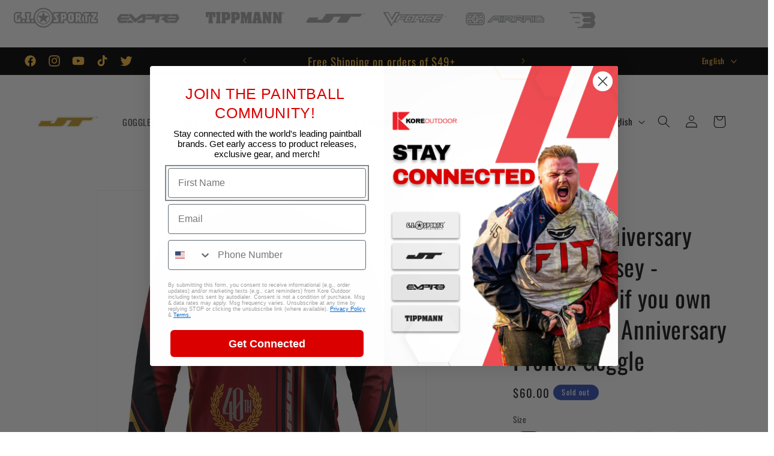

--- FILE ---
content_type: text/html; charset=utf-8
request_url: https://shop.gisportz.com/products/jt-40th-anniversary-contact-jersey
body_size: 44665
content:
<!doctype html>
<html class="no-js" lang="en">
  <head>





    <script async src="//shop.gisportz.com/cdn/shop/t/20/assets/geolizr-lib.js?v=183245347570741283631763046128" type="text/javascript"></script>

<script>
    if(typeof Geolizr === "undefined") {
        var Geolizr = {};
        Geolizr.currencyDynamicCountry = false;
        Geolizr.version = 20200327;
        Geolizr.waitforMoneyFormat = true;
    }

    // save geolizr-lib.js url to the sessionStorage
    sessionStorage.setItem('geolizr_lib_url', "//shop.gisportz.com/cdn/shop/t/20/assets/geolizr-lib.js?v=183245347570741283631763046128");
    if(typeof Geolizr.events === "undefined") Geolizr.events = {};
    if(typeof Geolizr.geolizrEvents === "undefined") Geolizr.geolizrEvents = [];

    Geolizr.config = function(config) {
        Geolizr.currency_widget_enabled = config.currency_widget_enabled === "true" || false;
        Geolizr.shopCurrency = 'USD';
        Geolizr.shopifyFormatMoneySet = false;
        Geolizr.observeElements = [];
    };

    
    
    
    Geolizr.moneyFormats = {};
    

    Geolizr.shopifyCurrencyList = [];
    Geolizr.shopifyCurrency = {};
    Geolizr.shopifyCurrencyListIndex = {};
    let setShopifyCurrencyToGeolizr = function() {
        let GeolizrEachCurrency = {};
        
        GeolizrEachCurrency = {
            "iso_code": "USD",
            "name": "United States Dollar",
            "symbol": "$",
            "shop_currency": true
        };
        if(GeolizrEachCurrency.shop_currency) {
            Geolizr.shopifyCurrency = GeolizrEachCurrency;
        }
        Geolizr.shopifyCurrencyList.push(GeolizrEachCurrency);
        Geolizr.shopifyCurrencyListIndex[GeolizrEachCurrency.iso_code] = Geolizr.shopifyCurrencyList.indexOf(GeolizrEachCurrency);
        
    }

    setShopifyCurrencyToGeolizr();
    /* Geolizr Provider Setter */
    Geolizr.presetService = false;
    Geolizr.activateIpInfo = function(accessKey) { Geolizr.presetService = { name: 'ipInfo', accessKey: accessKey }; };
    Geolizr.activateLovelyAppProvider = function() { Geolizr.presetService = { name: 'lovelyAppProvider' }; };
    Geolizr.activateIpApiCo = function(accessKey) { Geolizr.presetService = { name: 'ipApiCo', accessKey: accessKey }; };
    Geolizr.activateDbIpProvider = function(accessKey) { Geolizr.presetService = { name: 'dbIpProvider', accessKey: accessKey }; };
    Geolizr.activateIpStackProvider = function(accessKey) { Geolizr.presetService = { name: 'ipStackProvider', accessKey: accessKey }; };
    Geolizr.activateGeolizrIPApiProvider = function(accessKey) { Geolizr.presetService = { name: 'geolizrIpApiProvider', accessKey: accessKey }; };

    

    /* Service Aliase */
    Geolizr.activateFreegeoip = Geolizr.activateIpStackProvider;
    Geolizr.requestLocaleRootUrl = "\/";
    Geolizr.addSystemEventListener = function(name, callback) {
        if (typeof Geolizr.realInit !== 'undefined') {
            Geolizr.realInit(function($) {
                callback({jquery: $});
            })
        } else {
            Geolizr.geolizrEvents.push(new CustomEvent(name));
            document.addEventListener(name, callback);
        }
    };

    Geolizr.addEventListener = function(name, callback, priority) {
        if(typeof priority == "undefined") priority = 100;
        if(typeof Geolizr.realAddEventListener === "undefined") {
            if (!Geolizr.events[name]) Geolizr.events[name] = [];
            Geolizr.events[name].push({callback: callback, priority: priority});
        } else {
            Geolizr.realAddEventListener(name, callback, priority);
        }
    };

    Geolizr.getGeoData = function(callback) {
        if(typeof Geolizr.realGetGeoData === "undefined") {
            Geolizr.addEventListener('geolizr.init', function() {
                Geolizr.getGeoData(callback);
            }, 200)
        } else {
            Geolizr.realGetGeoData(callback);
        }
    };

    Geolizr.init = function(callback, priority) {
        if(typeof Geolizr.realInit === "undefined")
            Geolizr.addEventListener("geolizr.init", callback, priority);
        else
            Geolizr.realInit(callback, priority);
    };


    Geolizr.notification_widget_enabled = false;
    Geolizr.popup_widget_enabled = true;
    Geolizr.api_widget_enabled = true;
    Geolizr.currency_widget_enabled = false;
    Geolizr.redirect_widget_enabled = true;

    Geolizr.enables = {
        'notification_widget_enabled': Geolizr.notification_widget_enabled,
        'popup_widget_enabled': Geolizr.popup_widget_enabled,
        'api_widget_enabled': Geolizr.api_widget_enabled,
        'currency_widget_enabled': Geolizr.currency_widget_enabled,
        'redirect_widget_enabled': Geolizr.redirect_widget_enabled
    };

    if(Geolizr.popup_widget_enabled || Geolizr.notification_widget_enabled || Geolizr.currency_widget_enabled) {
        
        Geolizr.geolizrCssFile = "//shop.gisportz.com/cdn/shop/t/20/assets/geolizr-lib.css?v=59017386019965299001763046128";
        
    }

</script>
<style>
    .geolizr-currency-switch-wrapper { visibility: hidden; }
    #geolizr-notification{position:fixed!important;top:0!important;left:0!important;margin:0!important;padding:0!important;width:100%!important;height:auto!important;min-height:0!important;max-height:none!important;z-index:10000000!important}
    #geolizr-notification>#geolizr-notification-message-wrapper{text-align:center!important;width:100%!important;padding:10px;-webkit-box-shadow:10px 10px 5px 0 rgba(143,143,143,.35);-moz-box-shadow:10px 10px 5px 0 rgba(143,143,143,.35);box-shadow:10px 10px 5px 0 rgba(143,143,143,.35)}
    #geolizr-dismiss-notification{box-sizing:content-box;padding:5px!important;margin:0!important;position:absolute!important;right:8px!important;text-decoration:none!important;font-family:Arial,serif ! important;top:8px!important;height:15px!important;border-radius:15px;width:15px!important;line-height:16px;font-size:20px;font-weight:700;cursor:pointer;display:inline-block}
    .geolizr-popup-background{position:fixed;top:0;left:0;right:0;bottom:0;height:100%;width:100%;z-index:10000005!important}
    .geolizr-popup{position:fixed!important;width:560px!important;height:400px!important;z-index:10000010!important;border:1px solid grey}
    .geolizr-popup.gp-center{top:50%!important;left:50%!important;margin-top:-200px!important;margin-left:-280px!important}
    .geolizr-popup.gp-mobile{width:84%!important;height:84%!important;top:0!important;left:0!important;margin:8%}
    #geolizr-popup-content-iframe{width:100%!important;height:100%!important;border:0}
    .slideInDown { -webkit-animation-name: slideInDown; animation-name: slideInDown; -webkit-animation-duration: 1s; animation-duration: 1s; -webkit-animation-fill-mode: both; animation-fill-mode: both; }
    @-webkit-keyframes slideInDown { 0% { -webkit-transform: translateY(-100%); transform: translateY(-100%); visibility: visible;} 100% {-webkit-transform: translateY(0); transform: translateY(0); } }
    @keyframes slideInDown { 0% {-webkit-transform: translateY(-100%); transform: translateY(-100%);visibility: visible; } 100% { -webkit-transform: translateY(0); transform: translateY(0); } }
    .geolizr-currency-switch-wrapper.geolizr-absolute-auto{z-index:10000000;position:fixed}
    .geolizr-currency-switch-wrapper{z-index:10000000!important;height:20px;width:85px;position:relative}
    .geolizr-currency-switcher{padding:1px 10px;margin:0;width:85px;height:30px;border-radius:4px;box-sizing: border-box;}
    .geolizr-currency-links{overflow:scroll;overflow-x:hidden;border-radius:4px;padding:5px 10px;margin:0;list-style:none;line-height:1.42857143;background-color:#fff;width:82px;max-height:200px;display:none}
    .geolizr-currency-switch-wrapper .geolizr-currency-links-up{bottom:30px;position:absolute}
    .geolizr-currency-switch-wrapper .geolizr-currency-links-down{top:30px;position:absolute}
    li.geolizr-currency-list-li{float:none!important;margin:0!important;padding:0 0 0 10px}
    .geolizr-currency-list-link{white-space:nowrap}
    .geolizr-currency-link i,.geolizr-currency-list-link i{width:16px!important;height:11px}
    [class^="famfamfam-flag"]{display:inline-block;width:16px;height:11px;line-height:11px}
    .no-scroll .geolizr-currency-links { overflow: hidden; width: 60px; left: 23px; text-align: left;}
    .geolizr-currency-switcher-value{width:42px;min-width:42px;max-width:42px;display:inline-block;text-align:left}
    .geolizr-currency-switcher-arrow-down,.geolizr-currency-switcher-arrow-up{content:"s";position:absolute;right:5px;top:5px;width:14px;height:14px;margin:0}
    .geolizr-currency-switcher-arrow-down,.geolizr-currency-switcher-arrow-up{ transition: transform .2s ease-in-out;content: ""; background-image: url("data:image/svg+xml;charset=UTF-8,%3csvg xmlns='http://www.w3.org/2000/svg' viewBox='0 0 14.0 14.0' height='14.0px' width='14.0px' style='position: absolute;'%3e%3cpath d='M1 4.5 L7.0 10.5 L13.0 4.5' fill='transparent' stroke='%23000' stroke-width='1px'%3e%3c/path%3e%3c/svg%3e"); }
    .open .geolizr-currency-switcher-arrow-down,.geolizr-currency-switcher-arrow-up{transform:rotate(180deg)}
    .open .geolizr-currency-switcher-arrow-up{transform:rotate(0deg)}
    .geolizr-selectable-currency{width:42px;min-width:42px;max-width:42px;display:inline-block;text-align:left}
    .geolizr-shop-currency{width:42px;min-width:42px;max-width:42px;display:inline-block}
    .geolizr-currency-link li{padding:0;margin:0}
    #geolizr-notification-spanner{width:100%!important;line-height:4px!important;height:4px!important;min-height:4px!important;max-height:4px!important}
    body.geolizr-popup-open { overflow: hidden; }
</style>

    <meta charset="utf-8">
    <meta http-equiv="X-UA-Compatible" content="IE=edge">
    <meta name="viewport" content="width=device-width,initial-scale=1">
    <meta name="theme-color" content="">
    <link rel="canonical" href="https://shop.gisportz.com/products/jt-40th-anniversary-contact-jersey"><link rel="icon" type="image/png" href="//shop.gisportz.com/cdn/shop/files/cropped-Kore-Logo.png?crop=center&height=32&v=1700086050&width=32"><link rel="preconnect" href="https://fonts.shopifycdn.com" crossorigin><title>
      JT 40th Anniversary Contact Jersey - Discounted if you own the JT 40th
 &ndash; Kore Outdoor Inc.</title>

    
      <meta name="description" content="Celebrate 40 years of Paintball&#39;s favorite brand with this UNIQUE JT CONTACT JERSEY. Check out the matching JT Prolfex™ 40th Anniversary Goggle to complete the look. For the occasion, using unique prints with Vivid Golds and Ruby Reds featuring all of the JT Logos we have produced an Anniversary Goggle, Strap and Jerse">
    

    

<meta property="og:site_name" content="Kore Outdoor Inc.">
<meta property="og:url" content="https://shop.gisportz.com/products/jt-40th-anniversary-contact-jersey">
<meta property="og:title" content="JT 40th Anniversary Contact Jersey - Discounted if you own the JT 40th">
<meta property="og:type" content="product">
<meta property="og:description" content="Celebrate 40 years of Paintball&#39;s favorite brand with this UNIQUE JT CONTACT JERSEY. Check out the matching JT Prolfex™ 40th Anniversary Goggle to complete the look. For the occasion, using unique prints with Vivid Golds and Ruby Reds featuring all of the JT Logos we have produced an Anniversary Goggle, Strap and Jerse"><meta property="og:image" content="http://shop.gisportz.com/cdn/shop/files/AT3947_JT-Jersey-Odyssey_mockup-front_40Anniv-r.jpg?v=1759434885">
  <meta property="og:image:secure_url" content="https://shop.gisportz.com/cdn/shop/files/AT3947_JT-Jersey-Odyssey_mockup-front_40Anniv-r.jpg?v=1759434885">
  <meta property="og:image:width" content="1500">
  <meta property="og:image:height" content="1500"><meta property="og:price:amount" content="60.00">
  <meta property="og:price:currency" content="USD"><meta name="twitter:site" content="@gisportz"><meta name="twitter:card" content="summary_large_image">
<meta name="twitter:title" content="JT 40th Anniversary Contact Jersey - Discounted if you own the JT 40th">
<meta name="twitter:description" content="Celebrate 40 years of Paintball&#39;s favorite brand with this UNIQUE JT CONTACT JERSEY. Check out the matching JT Prolfex™ 40th Anniversary Goggle to complete the look. For the occasion, using unique prints with Vivid Golds and Ruby Reds featuring all of the JT Logos we have produced an Anniversary Goggle, Strap and Jerse">


    <script src="//shop.gisportz.com/cdn/shop/t/20/assets/constants.js?v=58251544750838685771763046128" defer="defer"></script>
    <script src="//shop.gisportz.com/cdn/shop/t/20/assets/pubsub.js?v=158357773527763999511763046128" defer="defer"></script>
    <script src="//shop.gisportz.com/cdn/shop/t/20/assets/global.js?v=40820548392383841591763046128" defer="defer"></script><script src="//shop.gisportz.com/cdn/shop/t/20/assets/animations.js?v=88693664871331136111763046128" defer="defer"></script><script>window.performance && window.performance.mark && window.performance.mark('shopify.content_for_header.start');</script><meta name="google-site-verification" content="ttNQUW_1L8t6-lpzX86-vbS4BCeftrtK7KP9V9qYYuc">
<meta id="shopify-digital-wallet" name="shopify-digital-wallet" content="/3464921134/digital_wallets/dialog">
<meta name="shopify-checkout-api-token" content="f1f3679da4673a370a48ac6c13631567">
<link rel="alternate" hreflang="x-default" href="https://shop.gisportz.com/products/jt-40th-anniversary-contact-jersey">
<link rel="alternate" hreflang="en" href="https://shop.gisportz.com/products/jt-40th-anniversary-contact-jersey">
<link rel="alternate" hreflang="fr" href="https://shop.gisportz.com/fr/products/jt-40th-anniversary-contact-jersey">
<link rel="alternate" hreflang="es" href="https://shop.gisportz.com/es/products/jt-40th-anniversary-contact-jersey">
<link rel="alternate" type="application/json+oembed" href="https://shop.gisportz.com/products/jt-40th-anniversary-contact-jersey.oembed">
<script async="async" src="/checkouts/internal/preloads.js?locale=en-US"></script>
<link rel="preconnect" href="https://shop.app" crossorigin="anonymous">
<script async="async" src="https://shop.app/checkouts/internal/preloads.js?locale=en-US&shop_id=3464921134" crossorigin="anonymous"></script>
<script id="apple-pay-shop-capabilities" type="application/json">{"shopId":3464921134,"countryCode":"US","currencyCode":"USD","merchantCapabilities":["supports3DS"],"merchantId":"gid:\/\/shopify\/Shop\/3464921134","merchantName":"Kore Outdoor Inc.","requiredBillingContactFields":["postalAddress","email"],"requiredShippingContactFields":["postalAddress","email"],"shippingType":"shipping","supportedNetworks":["visa","masterCard","amex","discover","elo","jcb"],"total":{"type":"pending","label":"Kore Outdoor Inc.","amount":"1.00"},"shopifyPaymentsEnabled":true,"supportsSubscriptions":true}</script>
<script id="shopify-features" type="application/json">{"accessToken":"f1f3679da4673a370a48ac6c13631567","betas":["rich-media-storefront-analytics"],"domain":"shop.gisportz.com","predictiveSearch":true,"shopId":3464921134,"locale":"en"}</script>
<script>var Shopify = Shopify || {};
Shopify.shop = "onlinepaintball.myshopify.com";
Shopify.locale = "en";
Shopify.currency = {"active":"USD","rate":"1.0"};
Shopify.country = "US";
Shopify.theme = {"name":"Main-with-exit-intent","id":128221282350,"schema_name":"Dawn","schema_version":"12.0.0","theme_store_id":null,"role":"main"};
Shopify.theme.handle = "null";
Shopify.theme.style = {"id":null,"handle":null};
Shopify.cdnHost = "shop.gisportz.com/cdn";
Shopify.routes = Shopify.routes || {};
Shopify.routes.root = "/";</script>
<script type="module">!function(o){(o.Shopify=o.Shopify||{}).modules=!0}(window);</script>
<script>!function(o){function n(){var o=[];function n(){o.push(Array.prototype.slice.apply(arguments))}return n.q=o,n}var t=o.Shopify=o.Shopify||{};t.loadFeatures=n(),t.autoloadFeatures=n()}(window);</script>
<script>
  window.ShopifyPay = window.ShopifyPay || {};
  window.ShopifyPay.apiHost = "shop.app\/pay";
  window.ShopifyPay.redirectState = null;
</script>
<script id="shop-js-analytics" type="application/json">{"pageType":"product"}</script>
<script defer="defer" async type="module" src="//shop.gisportz.com/cdn/shopifycloud/shop-js/modules/v2/client.init-shop-cart-sync_BT-GjEfc.en.esm.js"></script>
<script defer="defer" async type="module" src="//shop.gisportz.com/cdn/shopifycloud/shop-js/modules/v2/chunk.common_D58fp_Oc.esm.js"></script>
<script defer="defer" async type="module" src="//shop.gisportz.com/cdn/shopifycloud/shop-js/modules/v2/chunk.modal_xMitdFEc.esm.js"></script>
<script type="module">
  await import("//shop.gisportz.com/cdn/shopifycloud/shop-js/modules/v2/client.init-shop-cart-sync_BT-GjEfc.en.esm.js");
await import("//shop.gisportz.com/cdn/shopifycloud/shop-js/modules/v2/chunk.common_D58fp_Oc.esm.js");
await import("//shop.gisportz.com/cdn/shopifycloud/shop-js/modules/v2/chunk.modal_xMitdFEc.esm.js");

  window.Shopify.SignInWithShop?.initShopCartSync?.({"fedCMEnabled":true,"windoidEnabled":true});

</script>
<script defer="defer" async type="module" src="//shop.gisportz.com/cdn/shopifycloud/shop-js/modules/v2/client.payment-terms_Ci9AEqFq.en.esm.js"></script>
<script defer="defer" async type="module" src="//shop.gisportz.com/cdn/shopifycloud/shop-js/modules/v2/chunk.common_D58fp_Oc.esm.js"></script>
<script defer="defer" async type="module" src="//shop.gisportz.com/cdn/shopifycloud/shop-js/modules/v2/chunk.modal_xMitdFEc.esm.js"></script>
<script type="module">
  await import("//shop.gisportz.com/cdn/shopifycloud/shop-js/modules/v2/client.payment-terms_Ci9AEqFq.en.esm.js");
await import("//shop.gisportz.com/cdn/shopifycloud/shop-js/modules/v2/chunk.common_D58fp_Oc.esm.js");
await import("//shop.gisportz.com/cdn/shopifycloud/shop-js/modules/v2/chunk.modal_xMitdFEc.esm.js");

  
</script>
<script>
  window.Shopify = window.Shopify || {};
  if (!window.Shopify.featureAssets) window.Shopify.featureAssets = {};
  window.Shopify.featureAssets['shop-js'] = {"shop-cart-sync":["modules/v2/client.shop-cart-sync_DZOKe7Ll.en.esm.js","modules/v2/chunk.common_D58fp_Oc.esm.js","modules/v2/chunk.modal_xMitdFEc.esm.js"],"init-fed-cm":["modules/v2/client.init-fed-cm_B6oLuCjv.en.esm.js","modules/v2/chunk.common_D58fp_Oc.esm.js","modules/v2/chunk.modal_xMitdFEc.esm.js"],"shop-cash-offers":["modules/v2/client.shop-cash-offers_D2sdYoxE.en.esm.js","modules/v2/chunk.common_D58fp_Oc.esm.js","modules/v2/chunk.modal_xMitdFEc.esm.js"],"shop-login-button":["modules/v2/client.shop-login-button_QeVjl5Y3.en.esm.js","modules/v2/chunk.common_D58fp_Oc.esm.js","modules/v2/chunk.modal_xMitdFEc.esm.js"],"pay-button":["modules/v2/client.pay-button_DXTOsIq6.en.esm.js","modules/v2/chunk.common_D58fp_Oc.esm.js","modules/v2/chunk.modal_xMitdFEc.esm.js"],"shop-button":["modules/v2/client.shop-button_DQZHx9pm.en.esm.js","modules/v2/chunk.common_D58fp_Oc.esm.js","modules/v2/chunk.modal_xMitdFEc.esm.js"],"avatar":["modules/v2/client.avatar_BTnouDA3.en.esm.js"],"init-windoid":["modules/v2/client.init-windoid_CR1B-cfM.en.esm.js","modules/v2/chunk.common_D58fp_Oc.esm.js","modules/v2/chunk.modal_xMitdFEc.esm.js"],"init-shop-for-new-customer-accounts":["modules/v2/client.init-shop-for-new-customer-accounts_C_vY_xzh.en.esm.js","modules/v2/client.shop-login-button_QeVjl5Y3.en.esm.js","modules/v2/chunk.common_D58fp_Oc.esm.js","modules/v2/chunk.modal_xMitdFEc.esm.js"],"init-shop-email-lookup-coordinator":["modules/v2/client.init-shop-email-lookup-coordinator_BI7n9ZSv.en.esm.js","modules/v2/chunk.common_D58fp_Oc.esm.js","modules/v2/chunk.modal_xMitdFEc.esm.js"],"init-shop-cart-sync":["modules/v2/client.init-shop-cart-sync_BT-GjEfc.en.esm.js","modules/v2/chunk.common_D58fp_Oc.esm.js","modules/v2/chunk.modal_xMitdFEc.esm.js"],"shop-toast-manager":["modules/v2/client.shop-toast-manager_DiYdP3xc.en.esm.js","modules/v2/chunk.common_D58fp_Oc.esm.js","modules/v2/chunk.modal_xMitdFEc.esm.js"],"init-customer-accounts":["modules/v2/client.init-customer-accounts_D9ZNqS-Q.en.esm.js","modules/v2/client.shop-login-button_QeVjl5Y3.en.esm.js","modules/v2/chunk.common_D58fp_Oc.esm.js","modules/v2/chunk.modal_xMitdFEc.esm.js"],"init-customer-accounts-sign-up":["modules/v2/client.init-customer-accounts-sign-up_iGw4briv.en.esm.js","modules/v2/client.shop-login-button_QeVjl5Y3.en.esm.js","modules/v2/chunk.common_D58fp_Oc.esm.js","modules/v2/chunk.modal_xMitdFEc.esm.js"],"shop-follow-button":["modules/v2/client.shop-follow-button_CqMgW2wH.en.esm.js","modules/v2/chunk.common_D58fp_Oc.esm.js","modules/v2/chunk.modal_xMitdFEc.esm.js"],"checkout-modal":["modules/v2/client.checkout-modal_xHeaAweL.en.esm.js","modules/v2/chunk.common_D58fp_Oc.esm.js","modules/v2/chunk.modal_xMitdFEc.esm.js"],"shop-login":["modules/v2/client.shop-login_D91U-Q7h.en.esm.js","modules/v2/chunk.common_D58fp_Oc.esm.js","modules/v2/chunk.modal_xMitdFEc.esm.js"],"lead-capture":["modules/v2/client.lead-capture_BJmE1dJe.en.esm.js","modules/v2/chunk.common_D58fp_Oc.esm.js","modules/v2/chunk.modal_xMitdFEc.esm.js"],"payment-terms":["modules/v2/client.payment-terms_Ci9AEqFq.en.esm.js","modules/v2/chunk.common_D58fp_Oc.esm.js","modules/v2/chunk.modal_xMitdFEc.esm.js"]};
</script>
<script>(function() {
  var isLoaded = false;
  function asyncLoad() {
    if (isLoaded) return;
    isLoaded = true;
    var urls = ["https:\/\/cdn.weglot.com\/weglot_script_tag.js?shop=onlinepaintball.myshopify.com"];
    for (var i = 0; i < urls.length; i++) {
      var s = document.createElement('script');
      s.type = 'text/javascript';
      s.async = true;
      s.src = urls[i];
      var x = document.getElementsByTagName('script')[0];
      x.parentNode.insertBefore(s, x);
    }
  };
  if(window.attachEvent) {
    window.attachEvent('onload', asyncLoad);
  } else {
    window.addEventListener('load', asyncLoad, false);
  }
})();</script>
<script id="__st">var __st={"a":3464921134,"offset":-18000,"reqid":"8491e9ed-9e70-477e-9bc2-4f240b5e31ac-1769357119","pageurl":"shop.gisportz.com\/products\/jt-40th-anniversary-contact-jersey","u":"093dac1995c5","p":"product","rtyp":"product","rid":6922737778734};</script>
<script>window.ShopifyPaypalV4VisibilityTracking = true;</script>
<script id="captcha-bootstrap">!function(){'use strict';const t='contact',e='account',n='new_comment',o=[[t,t],['blogs',n],['comments',n],[t,'customer']],c=[[e,'customer_login'],[e,'guest_login'],[e,'recover_customer_password'],[e,'create_customer']],r=t=>t.map((([t,e])=>`form[action*='/${t}']:not([data-nocaptcha='true']) input[name='form_type'][value='${e}']`)).join(','),a=t=>()=>t?[...document.querySelectorAll(t)].map((t=>t.form)):[];function s(){const t=[...o],e=r(t);return a(e)}const i='password',u='form_key',d=['recaptcha-v3-token','g-recaptcha-response','h-captcha-response',i],f=()=>{try{return window.sessionStorage}catch{return}},m='__shopify_v',_=t=>t.elements[u];function p(t,e,n=!1){try{const o=window.sessionStorage,c=JSON.parse(o.getItem(e)),{data:r}=function(t){const{data:e,action:n}=t;return t[m]||n?{data:e,action:n}:{data:t,action:n}}(c);for(const[e,n]of Object.entries(r))t.elements[e]&&(t.elements[e].value=n);n&&o.removeItem(e)}catch(o){console.error('form repopulation failed',{error:o})}}const l='form_type',E='cptcha';function T(t){t.dataset[E]=!0}const w=window,h=w.document,L='Shopify',v='ce_forms',y='captcha';let A=!1;((t,e)=>{const n=(g='f06e6c50-85a8-45c8-87d0-21a2b65856fe',I='https://cdn.shopify.com/shopifycloud/storefront-forms-hcaptcha/ce_storefront_forms_captcha_hcaptcha.v1.5.2.iife.js',D={infoText:'Protected by hCaptcha',privacyText:'Privacy',termsText:'Terms'},(t,e,n)=>{const o=w[L][v],c=o.bindForm;if(c)return c(t,g,e,D).then(n);var r;o.q.push([[t,g,e,D],n]),r=I,A||(h.body.append(Object.assign(h.createElement('script'),{id:'captcha-provider',async:!0,src:r})),A=!0)});var g,I,D;w[L]=w[L]||{},w[L][v]=w[L][v]||{},w[L][v].q=[],w[L][y]=w[L][y]||{},w[L][y].protect=function(t,e){n(t,void 0,e),T(t)},Object.freeze(w[L][y]),function(t,e,n,w,h,L){const[v,y,A,g]=function(t,e,n){const i=e?o:[],u=t?c:[],d=[...i,...u],f=r(d),m=r(i),_=r(d.filter((([t,e])=>n.includes(e))));return[a(f),a(m),a(_),s()]}(w,h,L),I=t=>{const e=t.target;return e instanceof HTMLFormElement?e:e&&e.form},D=t=>v().includes(t);t.addEventListener('submit',(t=>{const e=I(t);if(!e)return;const n=D(e)&&!e.dataset.hcaptchaBound&&!e.dataset.recaptchaBound,o=_(e),c=g().includes(e)&&(!o||!o.value);(n||c)&&t.preventDefault(),c&&!n&&(function(t){try{if(!f())return;!function(t){const e=f();if(!e)return;const n=_(t);if(!n)return;const o=n.value;o&&e.removeItem(o)}(t);const e=Array.from(Array(32),(()=>Math.random().toString(36)[2])).join('');!function(t,e){_(t)||t.append(Object.assign(document.createElement('input'),{type:'hidden',name:u})),t.elements[u].value=e}(t,e),function(t,e){const n=f();if(!n)return;const o=[...t.querySelectorAll(`input[type='${i}']`)].map((({name:t})=>t)),c=[...d,...o],r={};for(const[a,s]of new FormData(t).entries())c.includes(a)||(r[a]=s);n.setItem(e,JSON.stringify({[m]:1,action:t.action,data:r}))}(t,e)}catch(e){console.error('failed to persist form',e)}}(e),e.submit())}));const S=(t,e)=>{t&&!t.dataset[E]&&(n(t,e.some((e=>e===t))),T(t))};for(const o of['focusin','change'])t.addEventListener(o,(t=>{const e=I(t);D(e)&&S(e,y())}));const B=e.get('form_key'),M=e.get(l),P=B&&M;t.addEventListener('DOMContentLoaded',(()=>{const t=y();if(P)for(const e of t)e.elements[l].value===M&&p(e,B);[...new Set([...A(),...v().filter((t=>'true'===t.dataset.shopifyCaptcha))])].forEach((e=>S(e,t)))}))}(h,new URLSearchParams(w.location.search),n,t,e,['guest_login'])})(!0,!0)}();</script>
<script integrity="sha256-4kQ18oKyAcykRKYeNunJcIwy7WH5gtpwJnB7kiuLZ1E=" data-source-attribution="shopify.loadfeatures" defer="defer" src="//shop.gisportz.com/cdn/shopifycloud/storefront/assets/storefront/load_feature-a0a9edcb.js" crossorigin="anonymous"></script>
<script crossorigin="anonymous" defer="defer" src="//shop.gisportz.com/cdn/shopifycloud/storefront/assets/shopify_pay/storefront-65b4c6d7.js?v=20250812"></script>
<script data-source-attribution="shopify.dynamic_checkout.dynamic.init">var Shopify=Shopify||{};Shopify.PaymentButton=Shopify.PaymentButton||{isStorefrontPortableWallets:!0,init:function(){window.Shopify.PaymentButton.init=function(){};var t=document.createElement("script");t.src="https://shop.gisportz.com/cdn/shopifycloud/portable-wallets/latest/portable-wallets.en.js",t.type="module",document.head.appendChild(t)}};
</script>
<script data-source-attribution="shopify.dynamic_checkout.buyer_consent">
  function portableWalletsHideBuyerConsent(e){var t=document.getElementById("shopify-buyer-consent"),n=document.getElementById("shopify-subscription-policy-button");t&&n&&(t.classList.add("hidden"),t.setAttribute("aria-hidden","true"),n.removeEventListener("click",e))}function portableWalletsShowBuyerConsent(e){var t=document.getElementById("shopify-buyer-consent"),n=document.getElementById("shopify-subscription-policy-button");t&&n&&(t.classList.remove("hidden"),t.removeAttribute("aria-hidden"),n.addEventListener("click",e))}window.Shopify?.PaymentButton&&(window.Shopify.PaymentButton.hideBuyerConsent=portableWalletsHideBuyerConsent,window.Shopify.PaymentButton.showBuyerConsent=portableWalletsShowBuyerConsent);
</script>
<script>
  function portableWalletsCleanup(e){e&&e.src&&console.error("Failed to load portable wallets script "+e.src);var t=document.querySelectorAll("shopify-accelerated-checkout .shopify-payment-button__skeleton, shopify-accelerated-checkout-cart .wallet-cart-button__skeleton"),e=document.getElementById("shopify-buyer-consent");for(let e=0;e<t.length;e++)t[e].remove();e&&e.remove()}function portableWalletsNotLoadedAsModule(e){e instanceof ErrorEvent&&"string"==typeof e.message&&e.message.includes("import.meta")&&"string"==typeof e.filename&&e.filename.includes("portable-wallets")&&(window.removeEventListener("error",portableWalletsNotLoadedAsModule),window.Shopify.PaymentButton.failedToLoad=e,"loading"===document.readyState?document.addEventListener("DOMContentLoaded",window.Shopify.PaymentButton.init):window.Shopify.PaymentButton.init())}window.addEventListener("error",portableWalletsNotLoadedAsModule);
</script>

<script type="module" src="https://shop.gisportz.com/cdn/shopifycloud/portable-wallets/latest/portable-wallets.en.js" onError="portableWalletsCleanup(this)" crossorigin="anonymous"></script>
<script nomodule>
  document.addEventListener("DOMContentLoaded", portableWalletsCleanup);
</script>

<script id='scb4127' type='text/javascript' async='' src='https://shop.gisportz.com/cdn/shopifycloud/privacy-banner/storefront-banner.js'></script><link id="shopify-accelerated-checkout-styles" rel="stylesheet" media="screen" href="https://shop.gisportz.com/cdn/shopifycloud/portable-wallets/latest/accelerated-checkout-backwards-compat.css" crossorigin="anonymous">
<style id="shopify-accelerated-checkout-cart">
        #shopify-buyer-consent {
  margin-top: 1em;
  display: inline-block;
  width: 100%;
}

#shopify-buyer-consent.hidden {
  display: none;
}

#shopify-subscription-policy-button {
  background: none;
  border: none;
  padding: 0;
  text-decoration: underline;
  font-size: inherit;
  cursor: pointer;
}

#shopify-subscription-policy-button::before {
  box-shadow: none;
}

      </style>
<script id="sections-script" data-sections="header" defer="defer" src="//shop.gisportz.com/cdn/shop/t/20/compiled_assets/scripts.js?v=7907"></script>
<script>window.performance && window.performance.mark && window.performance.mark('shopify.content_for_header.end');</script>


    <style data-shopify>
      @font-face {
  font-family: Oswald;
  font-weight: 400;
  font-style: normal;
  font-display: swap;
  src: url("//shop.gisportz.com/cdn/fonts/oswald/oswald_n4.7760ed7a63e536050f64bb0607ff70ce07a480bd.woff2") format("woff2"),
       url("//shop.gisportz.com/cdn/fonts/oswald/oswald_n4.ae5e497f60fc686568afe76e9ff1872693c533e9.woff") format("woff");
}

      @font-face {
  font-family: Oswald;
  font-weight: 700;
  font-style: normal;
  font-display: swap;
  src: url("//shop.gisportz.com/cdn/fonts/oswald/oswald_n7.b3ba3d6f1b341d51018e3cfba146932b55221727.woff2") format("woff2"),
       url("//shop.gisportz.com/cdn/fonts/oswald/oswald_n7.6cec6bed2bb070310ad90e19ea7a56b65fd83c0b.woff") format("woff");
}

      
      
      @font-face {
  font-family: Oswald;
  font-weight: 400;
  font-style: normal;
  font-display: swap;
  src: url("//shop.gisportz.com/cdn/fonts/oswald/oswald_n4.7760ed7a63e536050f64bb0607ff70ce07a480bd.woff2") format("woff2"),
       url("//shop.gisportz.com/cdn/fonts/oswald/oswald_n4.ae5e497f60fc686568afe76e9ff1872693c533e9.woff") format("woff");
}


      
        :root,
        .color-background-1 {
          --color-background: 255,255,255;
        
          --gradient-background: #ffffff;
        

        

        --color-foreground: 18,18,18;
        --color-background-contrast: 191,191,191;
        --color-shadow: 18,18,18;
        --color-button: 18,18,18;
        --color-button-text: 255,255,255;
        --color-secondary-button: 255,255,255;
        --color-secondary-button-text: 18,18,18;
        --color-link: 18,18,18;
        --color-badge-foreground: 18,18,18;
        --color-badge-background: 255,255,255;
        --color-badge-border: 18,18,18;
        --payment-terms-background-color: rgb(255 255 255);
      }
      
        
        .color-background-2 {
          --color-background: 221,29,29;
        
          --gradient-background: #dd1d1d;
        

        

        --color-foreground: 255,255,255;
        --color-background-contrast: 108,14,14;
        --color-shadow: 18,18,18;
        --color-button: 221,29,29;
        --color-button-text: 221,29,29;
        --color-secondary-button: 221,29,29;
        --color-secondary-button-text: 18,18,18;
        --color-link: 18,18,18;
        --color-badge-foreground: 255,255,255;
        --color-badge-background: 221,29,29;
        --color-badge-border: 255,255,255;
        --payment-terms-background-color: rgb(221 29 29);
      }
      
        
        .color-inverse {
          --color-background: 36,40,51;
        
          --gradient-background: linear-gradient(180deg, rgba(255, 255, 255, 1) 4%, rgba(37, 38, 51, 1) 21%, rgba(36, 40, 51, 1) 54%);
        

        

        --color-foreground: 255,255,255;
        --color-background-contrast: 47,52,66;
        --color-shadow: 18,18,18;
        --color-button: 255,255,255;
        --color-button-text: 0,0,0;
        --color-secondary-button: 36,40,51;
        --color-secondary-button-text: 255,255,255;
        --color-link: 255,255,255;
        --color-badge-foreground: 255,255,255;
        --color-badge-background: 36,40,51;
        --color-badge-border: 255,255,255;
        --payment-terms-background-color: rgb(36 40 51);
      }
      
        
        .color-accent-1 {
          --color-background: 18,18,18;
        
          --gradient-background: linear-gradient(0deg, rgba(255, 255, 255, 1), rgba(0, 0, 0, 1) 18%);
        

        

        --color-foreground: 253,188,62;
        --color-background-contrast: 146,146,146;
        --color-shadow: 18,18,18;
        --color-button: 255,255,255;
        --color-button-text: 18,18,18;
        --color-secondary-button: 18,18,18;
        --color-secondary-button-text: 253,188,62;
        --color-link: 253,188,62;
        --color-badge-foreground: 253,188,62;
        --color-badge-background: 18,18,18;
        --color-badge-border: 253,188,62;
        --payment-terms-background-color: rgb(18 18 18);
      }
      
        
        .color-accent-2 {
          --color-background: 51,79,180;
        
          --gradient-background: #334fb4;
        

        

        --color-foreground: 255,255,255;
        --color-background-contrast: 23,35,81;
        --color-shadow: 18,18,18;
        --color-button: 255,255,255;
        --color-button-text: 51,79,180;
        --color-secondary-button: 51,79,180;
        --color-secondary-button-text: 255,255,255;
        --color-link: 255,255,255;
        --color-badge-foreground: 255,255,255;
        --color-badge-background: 51,79,180;
        --color-badge-border: 255,255,255;
        --payment-terms-background-color: rgb(51 79 180);
      }
      

      body, .color-background-1, .color-background-2, .color-inverse, .color-accent-1, .color-accent-2 {
        color: rgba(var(--color-foreground), 0.75);
        background-color: rgb(var(--color-background));
      }

      :root {
        --font-body-family: Oswald, sans-serif;
        --font-body-style: normal;
        --font-body-weight: 400;
        --font-body-weight-bold: 700;

        --font-heading-family: Oswald, sans-serif;
        --font-heading-style: normal;
        --font-heading-weight: 400;

        --font-body-scale: 1.05;
        --font-heading-scale: 0.9523809523809523;

        --media-padding: px;
        --media-border-opacity: 0.05;
        --media-border-width: 1px;
        --media-radius: 0px;
        --media-shadow-opacity: 0.0;
        --media-shadow-horizontal-offset: 0px;
        --media-shadow-vertical-offset: 4px;
        --media-shadow-blur-radius: 5px;
        --media-shadow-visible: 0;

        --page-width: 120rem;
        --page-width-margin: 0rem;

        --product-card-image-padding: 0.0rem;
        --product-card-corner-radius: 0.0rem;
        --product-card-text-alignment: left;
        --product-card-border-width: 0.0rem;
        --product-card-border-opacity: 0.1;
        --product-card-shadow-opacity: 0.0;
        --product-card-shadow-visible: 0;
        --product-card-shadow-horizontal-offset: 0.0rem;
        --product-card-shadow-vertical-offset: 0.4rem;
        --product-card-shadow-blur-radius: 0.5rem;

        --collection-card-image-padding: 0.0rem;
        --collection-card-corner-radius: 0.0rem;
        --collection-card-text-alignment: left;
        --collection-card-border-width: 0.0rem;
        --collection-card-border-opacity: 0.1;
        --collection-card-shadow-opacity: 0.0;
        --collection-card-shadow-visible: 0;
        --collection-card-shadow-horizontal-offset: 0.0rem;
        --collection-card-shadow-vertical-offset: 0.4rem;
        --collection-card-shadow-blur-radius: 0.5rem;

        --blog-card-image-padding: 0.0rem;
        --blog-card-corner-radius: 0.0rem;
        --blog-card-text-alignment: left;
        --blog-card-border-width: 0.0rem;
        --blog-card-border-opacity: 0.1;
        --blog-card-shadow-opacity: 0.0;
        --blog-card-shadow-visible: 0;
        --blog-card-shadow-horizontal-offset: 0.0rem;
        --blog-card-shadow-vertical-offset: 0.4rem;
        --blog-card-shadow-blur-radius: 0.5rem;

        --badge-corner-radius: 4.0rem;

        --popup-border-width: 1px;
        --popup-border-opacity: 0.1;
        --popup-corner-radius: 0px;
        --popup-shadow-opacity: 0.05;
        --popup-shadow-horizontal-offset: 0px;
        --popup-shadow-vertical-offset: 4px;
        --popup-shadow-blur-radius: 5px;

        --drawer-border-width: 1px;
        --drawer-border-opacity: 0.1;
        --drawer-shadow-opacity: 0.0;
        --drawer-shadow-horizontal-offset: 0px;
        --drawer-shadow-vertical-offset: 4px;
        --drawer-shadow-blur-radius: 5px;

        --spacing-sections-desktop: 0px;
        --spacing-sections-mobile: 0px;

        --grid-desktop-vertical-spacing: 8px;
        --grid-desktop-horizontal-spacing: 8px;
        --grid-mobile-vertical-spacing: 4px;
        --grid-mobile-horizontal-spacing: 4px;

        --text-boxes-border-opacity: 0.1;
        --text-boxes-border-width: 0px;
        --text-boxes-radius: 0px;
        --text-boxes-shadow-opacity: 0.0;
        --text-boxes-shadow-visible: 0;
        --text-boxes-shadow-horizontal-offset: 0px;
        --text-boxes-shadow-vertical-offset: 4px;
        --text-boxes-shadow-blur-radius: 5px;

        --buttons-radius: 0px;
        --buttons-radius-outset: 0px;
        --buttons-border-width: 1px;
        --buttons-border-opacity: 1.0;
        --buttons-shadow-opacity: 0.0;
        --buttons-shadow-visible: 0;
        --buttons-shadow-horizontal-offset: 0px;
        --buttons-shadow-vertical-offset: 4px;
        --buttons-shadow-blur-radius: 5px;
        --buttons-border-offset: 0px;

        --inputs-radius: 0px;
        --inputs-border-width: 1px;
        --inputs-border-opacity: 0.55;
        --inputs-shadow-opacity: 0.0;
        --inputs-shadow-horizontal-offset: 0px;
        --inputs-margin-offset: 0px;
        --inputs-shadow-vertical-offset: 4px;
        --inputs-shadow-blur-radius: 5px;
        --inputs-radius-outset: 0px;

        --variant-pills-radius: 40px;
        --variant-pills-border-width: 1px;
        --variant-pills-border-opacity: 0.55;
        --variant-pills-shadow-opacity: 0.0;
        --variant-pills-shadow-horizontal-offset: 0px;
        --variant-pills-shadow-vertical-offset: 4px;
        --variant-pills-shadow-blur-radius: 5px;
      }

      *,
      *::before,
      *::after {
        box-sizing: inherit;
      }

      html {
        box-sizing: border-box;
        font-size: calc(var(--font-body-scale) * 62.5%);
        height: 100%;
      }

      body {
        display: grid;
        grid-template-rows: auto auto 1fr auto;
        grid-template-columns: 100%;
        min-height: 100%;
        margin: 0;
        font-size: 1.5rem;
        letter-spacing: 0.06rem;
        line-height: calc(1 + 0.8 / var(--font-body-scale));
        font-family: var(--font-body-family);
        font-style: var(--font-body-style);
        font-weight: var(--font-body-weight);
      }

      @media screen and (min-width: 750px) {
        body {
          font-size: 1.6rem;
        }
      }
    </style>

    <link href="//shop.gisportz.com/cdn/shop/t/20/assets/base.css?v=22615539281115885671763046128" rel="stylesheet" type="text/css" media="all" />
<link rel="preload" as="font" href="//shop.gisportz.com/cdn/fonts/oswald/oswald_n4.7760ed7a63e536050f64bb0607ff70ce07a480bd.woff2" type="font/woff2" crossorigin><link rel="preload" as="font" href="//shop.gisportz.com/cdn/fonts/oswald/oswald_n4.7760ed7a63e536050f64bb0607ff70ce07a480bd.woff2" type="font/woff2" crossorigin><link href="//shop.gisportz.com/cdn/shop/t/20/assets/component-localization-form.css?v=143319823105703127341763046128" rel="stylesheet" type="text/css" media="all" />
      <script src="//shop.gisportz.com/cdn/shop/t/20/assets/localization-form.js?v=161644695336821385561763046128" defer="defer"></script><link
        rel="stylesheet"
        href="//shop.gisportz.com/cdn/shop/t/20/assets/component-predictive-search.css?v=118923337488134913561763046128"
        media="print"
        onload="this.media='all'"
      ><script>
      document.documentElement.className = document.documentElement.className.replace('no-js', 'js');
      if (Shopify.designMode) {
        document.documentElement.classList.add('shopify-design-mode');
      }
    </script>
    

    <script type="text/javascript" src="https://cdn.weglot.com/weglot.min.js"></script>
<script>
    Weglot.initialize({
        api_key: 'wg_b0ef101455121a52ec781f87e23b41374'
    });
</script>
    
  <!-- BEGIN app block: shopify://apps/klaviyo-email-marketing-sms/blocks/klaviyo-onsite-embed/2632fe16-c075-4321-a88b-50b567f42507 -->












  <script async src="https://static.klaviyo.com/onsite/js/WrLZ6Z/klaviyo.js?company_id=WrLZ6Z"></script>
  <script>!function(){if(!window.klaviyo){window._klOnsite=window._klOnsite||[];try{window.klaviyo=new Proxy({},{get:function(n,i){return"push"===i?function(){var n;(n=window._klOnsite).push.apply(n,arguments)}:function(){for(var n=arguments.length,o=new Array(n),w=0;w<n;w++)o[w]=arguments[w];var t="function"==typeof o[o.length-1]?o.pop():void 0,e=new Promise((function(n){window._klOnsite.push([i].concat(o,[function(i){t&&t(i),n(i)}]))}));return e}}})}catch(n){window.klaviyo=window.klaviyo||[],window.klaviyo.push=function(){var n;(n=window._klOnsite).push.apply(n,arguments)}}}}();</script>

  
    <script id="viewed_product">
      if (item == null) {
        var _learnq = _learnq || [];

        var MetafieldReviews = null
        var MetafieldYotpoRating = null
        var MetafieldYotpoCount = null
        var MetafieldLooxRating = null
        var MetafieldLooxCount = null
        var okendoProduct = null
        var okendoProductReviewCount = null
        var okendoProductReviewAverageValue = null
        try {
          // The following fields are used for Customer Hub recently viewed in order to add reviews.
          // This information is not part of __kla_viewed. Instead, it is part of __kla_viewed_reviewed_items
          MetafieldReviews = {};
          MetafieldYotpoRating = null
          MetafieldYotpoCount = null
          MetafieldLooxRating = null
          MetafieldLooxCount = null

          okendoProduct = null
          // If the okendo metafield is not legacy, it will error, which then requires the new json formatted data
          if (okendoProduct && 'error' in okendoProduct) {
            okendoProduct = null
          }
          okendoProductReviewCount = okendoProduct ? okendoProduct.reviewCount : null
          okendoProductReviewAverageValue = okendoProduct ? okendoProduct.reviewAverageValue : null
        } catch (error) {
          console.error('Error in Klaviyo onsite reviews tracking:', error);
        }

        var item = {
          Name: "JT 40th Anniversary Contact Jersey - Discounted if you own the JT 40th Anniversary Proflex Goggle",
          ProductID: 6922737778734,
          Categories: ["All","JT 40th Anniversary Products Collection","JT Jerseys","JT Paintball","JT Paintball Jerseys and Accessories","JT Proflex Paintball Goggles"],
          ImageURL: "https://shop.gisportz.com/cdn/shop/files/AT3947_JT-Jersey-Odyssey_mockup-front_40Anniv-r_grande.jpg?v=1759434885",
          URL: "https://shop.gisportz.com/products/jt-40th-anniversary-contact-jersey",
          Brand: "JT Paintball™",
          Price: "$60.00",
          Value: "60.00",
          CompareAtPrice: "$0.00"
        };
        _learnq.push(['track', 'Viewed Product', item]);
        _learnq.push(['trackViewedItem', {
          Title: item.Name,
          ItemId: item.ProductID,
          Categories: item.Categories,
          ImageUrl: item.ImageURL,
          Url: item.URL,
          Metadata: {
            Brand: item.Brand,
            Price: item.Price,
            Value: item.Value,
            CompareAtPrice: item.CompareAtPrice
          },
          metafields:{
            reviews: MetafieldReviews,
            yotpo:{
              rating: MetafieldYotpoRating,
              count: MetafieldYotpoCount,
            },
            loox:{
              rating: MetafieldLooxRating,
              count: MetafieldLooxCount,
            },
            okendo: {
              rating: okendoProductReviewAverageValue,
              count: okendoProductReviewCount,
            }
          }
        }]);
      }
    </script>
  




  <script>
    window.klaviyoReviewsProductDesignMode = false
  </script>







<!-- END app block --><link href="https://monorail-edge.shopifysvc.com" rel="dns-prefetch">
<script>(function(){if ("sendBeacon" in navigator && "performance" in window) {try {var session_token_from_headers = performance.getEntriesByType('navigation')[0].serverTiming.find(x => x.name == '_s').description;} catch {var session_token_from_headers = undefined;}var session_cookie_matches = document.cookie.match(/_shopify_s=([^;]*)/);var session_token_from_cookie = session_cookie_matches && session_cookie_matches.length === 2 ? session_cookie_matches[1] : "";var session_token = session_token_from_headers || session_token_from_cookie || "";function handle_abandonment_event(e) {var entries = performance.getEntries().filter(function(entry) {return /monorail-edge.shopifysvc.com/.test(entry.name);});if (!window.abandonment_tracked && entries.length === 0) {window.abandonment_tracked = true;var currentMs = Date.now();var navigation_start = performance.timing.navigationStart;var payload = {shop_id: 3464921134,url: window.location.href,navigation_start,duration: currentMs - navigation_start,session_token,page_type: "product"};window.navigator.sendBeacon("https://monorail-edge.shopifysvc.com/v1/produce", JSON.stringify({schema_id: "online_store_buyer_site_abandonment/1.1",payload: payload,metadata: {event_created_at_ms: currentMs,event_sent_at_ms: currentMs}}));}}window.addEventListener('pagehide', handle_abandonment_event);}}());</script>
<script id="web-pixels-manager-setup">(function e(e,d,r,n,o){if(void 0===o&&(o={}),!Boolean(null===(a=null===(i=window.Shopify)||void 0===i?void 0:i.analytics)||void 0===a?void 0:a.replayQueue)){var i,a;window.Shopify=window.Shopify||{};var t=window.Shopify;t.analytics=t.analytics||{};var s=t.analytics;s.replayQueue=[],s.publish=function(e,d,r){return s.replayQueue.push([e,d,r]),!0};try{self.performance.mark("wpm:start")}catch(e){}var l=function(){var e={modern:/Edge?\/(1{2}[4-9]|1[2-9]\d|[2-9]\d{2}|\d{4,})\.\d+(\.\d+|)|Firefox\/(1{2}[4-9]|1[2-9]\d|[2-9]\d{2}|\d{4,})\.\d+(\.\d+|)|Chrom(ium|e)\/(9{2}|\d{3,})\.\d+(\.\d+|)|(Maci|X1{2}).+ Version\/(15\.\d+|(1[6-9]|[2-9]\d|\d{3,})\.\d+)([,.]\d+|)( \(\w+\)|)( Mobile\/\w+|) Safari\/|Chrome.+OPR\/(9{2}|\d{3,})\.\d+\.\d+|(CPU[ +]OS|iPhone[ +]OS|CPU[ +]iPhone|CPU IPhone OS|CPU iPad OS)[ +]+(15[._]\d+|(1[6-9]|[2-9]\d|\d{3,})[._]\d+)([._]\d+|)|Android:?[ /-](13[3-9]|1[4-9]\d|[2-9]\d{2}|\d{4,})(\.\d+|)(\.\d+|)|Android.+Firefox\/(13[5-9]|1[4-9]\d|[2-9]\d{2}|\d{4,})\.\d+(\.\d+|)|Android.+Chrom(ium|e)\/(13[3-9]|1[4-9]\d|[2-9]\d{2}|\d{4,})\.\d+(\.\d+|)|SamsungBrowser\/([2-9]\d|\d{3,})\.\d+/,legacy:/Edge?\/(1[6-9]|[2-9]\d|\d{3,})\.\d+(\.\d+|)|Firefox\/(5[4-9]|[6-9]\d|\d{3,})\.\d+(\.\d+|)|Chrom(ium|e)\/(5[1-9]|[6-9]\d|\d{3,})\.\d+(\.\d+|)([\d.]+$|.*Safari\/(?![\d.]+ Edge\/[\d.]+$))|(Maci|X1{2}).+ Version\/(10\.\d+|(1[1-9]|[2-9]\d|\d{3,})\.\d+)([,.]\d+|)( \(\w+\)|)( Mobile\/\w+|) Safari\/|Chrome.+OPR\/(3[89]|[4-9]\d|\d{3,})\.\d+\.\d+|(CPU[ +]OS|iPhone[ +]OS|CPU[ +]iPhone|CPU IPhone OS|CPU iPad OS)[ +]+(10[._]\d+|(1[1-9]|[2-9]\d|\d{3,})[._]\d+)([._]\d+|)|Android:?[ /-](13[3-9]|1[4-9]\d|[2-9]\d{2}|\d{4,})(\.\d+|)(\.\d+|)|Mobile Safari.+OPR\/([89]\d|\d{3,})\.\d+\.\d+|Android.+Firefox\/(13[5-9]|1[4-9]\d|[2-9]\d{2}|\d{4,})\.\d+(\.\d+|)|Android.+Chrom(ium|e)\/(13[3-9]|1[4-9]\d|[2-9]\d{2}|\d{4,})\.\d+(\.\d+|)|Android.+(UC? ?Browser|UCWEB|U3)[ /]?(15\.([5-9]|\d{2,})|(1[6-9]|[2-9]\d|\d{3,})\.\d+)\.\d+|SamsungBrowser\/(5\.\d+|([6-9]|\d{2,})\.\d+)|Android.+MQ{2}Browser\/(14(\.(9|\d{2,})|)|(1[5-9]|[2-9]\d|\d{3,})(\.\d+|))(\.\d+|)|K[Aa][Ii]OS\/(3\.\d+|([4-9]|\d{2,})\.\d+)(\.\d+|)/},d=e.modern,r=e.legacy,n=navigator.userAgent;return n.match(d)?"modern":n.match(r)?"legacy":"unknown"}(),u="modern"===l?"modern":"legacy",c=(null!=n?n:{modern:"",legacy:""})[u],f=function(e){return[e.baseUrl,"/wpm","/b",e.hashVersion,"modern"===e.buildTarget?"m":"l",".js"].join("")}({baseUrl:d,hashVersion:r,buildTarget:u}),m=function(e){var d=e.version,r=e.bundleTarget,n=e.surface,o=e.pageUrl,i=e.monorailEndpoint;return{emit:function(e){var a=e.status,t=e.errorMsg,s=(new Date).getTime(),l=JSON.stringify({metadata:{event_sent_at_ms:s},events:[{schema_id:"web_pixels_manager_load/3.1",payload:{version:d,bundle_target:r,page_url:o,status:a,surface:n,error_msg:t},metadata:{event_created_at_ms:s}}]});if(!i)return console&&console.warn&&console.warn("[Web Pixels Manager] No Monorail endpoint provided, skipping logging."),!1;try{return self.navigator.sendBeacon.bind(self.navigator)(i,l)}catch(e){}var u=new XMLHttpRequest;try{return u.open("POST",i,!0),u.setRequestHeader("Content-Type","text/plain"),u.send(l),!0}catch(e){return console&&console.warn&&console.warn("[Web Pixels Manager] Got an unhandled error while logging to Monorail."),!1}}}}({version:r,bundleTarget:l,surface:e.surface,pageUrl:self.location.href,monorailEndpoint:e.monorailEndpoint});try{o.browserTarget=l,function(e){var d=e.src,r=e.async,n=void 0===r||r,o=e.onload,i=e.onerror,a=e.sri,t=e.scriptDataAttributes,s=void 0===t?{}:t,l=document.createElement("script"),u=document.querySelector("head"),c=document.querySelector("body");if(l.async=n,l.src=d,a&&(l.integrity=a,l.crossOrigin="anonymous"),s)for(var f in s)if(Object.prototype.hasOwnProperty.call(s,f))try{l.dataset[f]=s[f]}catch(e){}if(o&&l.addEventListener("load",o),i&&l.addEventListener("error",i),u)u.appendChild(l);else{if(!c)throw new Error("Did not find a head or body element to append the script");c.appendChild(l)}}({src:f,async:!0,onload:function(){if(!function(){var e,d;return Boolean(null===(d=null===(e=window.Shopify)||void 0===e?void 0:e.analytics)||void 0===d?void 0:d.initialized)}()){var d=window.webPixelsManager.init(e)||void 0;if(d){var r=window.Shopify.analytics;r.replayQueue.forEach((function(e){var r=e[0],n=e[1],o=e[2];d.publishCustomEvent(r,n,o)})),r.replayQueue=[],r.publish=d.publishCustomEvent,r.visitor=d.visitor,r.initialized=!0}}},onerror:function(){return m.emit({status:"failed",errorMsg:"".concat(f," has failed to load")})},sri:function(e){var d=/^sha384-[A-Za-z0-9+/=]+$/;return"string"==typeof e&&d.test(e)}(c)?c:"",scriptDataAttributes:o}),m.emit({status:"loading"})}catch(e){m.emit({status:"failed",errorMsg:(null==e?void 0:e.message)||"Unknown error"})}}})({shopId: 3464921134,storefrontBaseUrl: "https://shop.gisportz.com",extensionsBaseUrl: "https://extensions.shopifycdn.com/cdn/shopifycloud/web-pixels-manager",monorailEndpoint: "https://monorail-edge.shopifysvc.com/unstable/produce_batch",surface: "storefront-renderer",enabledBetaFlags: ["2dca8a86"],webPixelsConfigList: [{"id":"602308654","configuration":"{\"accountID\":\"WrLZ6Z\",\"webPixelConfig\":\"eyJlbmFibGVBZGRlZFRvQ2FydEV2ZW50cyI6IHRydWV9\"}","eventPayloadVersion":"v1","runtimeContext":"STRICT","scriptVersion":"524f6c1ee37bacdca7657a665bdca589","type":"APP","apiClientId":123074,"privacyPurposes":["ANALYTICS","MARKETING"],"dataSharingAdjustments":{"protectedCustomerApprovalScopes":["read_customer_address","read_customer_email","read_customer_name","read_customer_personal_data","read_customer_phone"]}},{"id":"536412206","configuration":"{\"pixelCode\":\"D2ECH2BC77U3V81Q86N0\"}","eventPayloadVersion":"v1","runtimeContext":"STRICT","scriptVersion":"22e92c2ad45662f435e4801458fb78cc","type":"APP","apiClientId":4383523,"privacyPurposes":["ANALYTICS","MARKETING","SALE_OF_DATA"],"dataSharingAdjustments":{"protectedCustomerApprovalScopes":["read_customer_address","read_customer_email","read_customer_name","read_customer_personal_data","read_customer_phone"]}},{"id":"341737518","configuration":"{\"pixel_id\":\"3133669653450340\",\"pixel_type\":\"facebook_pixel\"}","eventPayloadVersion":"v1","runtimeContext":"OPEN","scriptVersion":"ca16bc87fe92b6042fbaa3acc2fbdaa6","type":"APP","apiClientId":2329312,"privacyPurposes":["ANALYTICS","MARKETING","SALE_OF_DATA"],"dataSharingAdjustments":{"protectedCustomerApprovalScopes":["read_customer_address","read_customer_email","read_customer_name","read_customer_personal_data","read_customer_phone"]}},{"id":"262438958","configuration":"{\"config\":\"{\\\"pixel_id\\\":\\\"G-5SRZMLPDNN\\\",\\\"google_tag_ids\\\":[\\\"G-5SRZMLPDNN\\\",\\\"GT-PJ5D7XG4\\\"],\\\"target_country\\\":\\\"US\\\",\\\"gtag_events\\\":[{\\\"type\\\":\\\"begin_checkout\\\",\\\"action_label\\\":\\\"G-5SRZMLPDNN\\\"},{\\\"type\\\":\\\"search\\\",\\\"action_label\\\":\\\"G-5SRZMLPDNN\\\"},{\\\"type\\\":\\\"view_item\\\",\\\"action_label\\\":[\\\"G-5SRZMLPDNN\\\",\\\"MC-MPBR6LSE45\\\"]},{\\\"type\\\":\\\"purchase\\\",\\\"action_label\\\":[\\\"G-5SRZMLPDNN\\\",\\\"MC-MPBR6LSE45\\\"]},{\\\"type\\\":\\\"page_view\\\",\\\"action_label\\\":[\\\"G-5SRZMLPDNN\\\",\\\"MC-MPBR6LSE45\\\"]},{\\\"type\\\":\\\"add_payment_info\\\",\\\"action_label\\\":\\\"G-5SRZMLPDNN\\\"},{\\\"type\\\":\\\"add_to_cart\\\",\\\"action_label\\\":\\\"G-5SRZMLPDNN\\\"}],\\\"enable_monitoring_mode\\\":false}\"}","eventPayloadVersion":"v1","runtimeContext":"OPEN","scriptVersion":"b2a88bafab3e21179ed38636efcd8a93","type":"APP","apiClientId":1780363,"privacyPurposes":[],"dataSharingAdjustments":{"protectedCustomerApprovalScopes":["read_customer_address","read_customer_email","read_customer_name","read_customer_personal_data","read_customer_phone"]}},{"id":"49053742","configuration":"{\"myshopifyDomain\":\"onlinepaintball.myshopify.com\"}","eventPayloadVersion":"v1","runtimeContext":"STRICT","scriptVersion":"23b97d18e2aa74363140dc29c9284e87","type":"APP","apiClientId":2775569,"privacyPurposes":["ANALYTICS","MARKETING","SALE_OF_DATA"],"dataSharingAdjustments":{"protectedCustomerApprovalScopes":["read_customer_address","read_customer_email","read_customer_name","read_customer_phone","read_customer_personal_data"]}},{"id":"shopify-app-pixel","configuration":"{}","eventPayloadVersion":"v1","runtimeContext":"STRICT","scriptVersion":"0450","apiClientId":"shopify-pixel","type":"APP","privacyPurposes":["ANALYTICS","MARKETING"]},{"id":"shopify-custom-pixel","eventPayloadVersion":"v1","runtimeContext":"LAX","scriptVersion":"0450","apiClientId":"shopify-pixel","type":"CUSTOM","privacyPurposes":["ANALYTICS","MARKETING"]}],isMerchantRequest: false,initData: {"shop":{"name":"Kore Outdoor Inc.","paymentSettings":{"currencyCode":"USD"},"myshopifyDomain":"onlinepaintball.myshopify.com","countryCode":"US","storefrontUrl":"https:\/\/shop.gisportz.com"},"customer":null,"cart":null,"checkout":null,"productVariants":[{"price":{"amount":60.0,"currencyCode":"USD"},"product":{"title":"JT 40th Anniversary Contact Jersey - Discounted if you own the JT 40th Anniversary Proflex Goggle","vendor":"JT Paintball™","id":"6922737778734","untranslatedTitle":"JT 40th Anniversary Contact Jersey - Discounted if you own the JT 40th Anniversary Proflex Goggle","url":"\/products\/jt-40th-anniversary-contact-jersey","type":"JT Jersey"},"id":"40530686050350","image":{"src":"\/\/shop.gisportz.com\/cdn\/shop\/files\/AT3947_JT-Jersey-Odyssey_mockup-front_40Anniv-r.jpg?v=1759434885"},"sku":"31183","title":"S","untranslatedTitle":"S"},{"price":{"amount":60.0,"currencyCode":"USD"},"product":{"title":"JT 40th Anniversary Contact Jersey - Discounted if you own the JT 40th Anniversary Proflex Goggle","vendor":"JT Paintball™","id":"6922737778734","untranslatedTitle":"JT 40th Anniversary Contact Jersey - Discounted if you own the JT 40th Anniversary Proflex Goggle","url":"\/products\/jt-40th-anniversary-contact-jersey","type":"JT Jersey"},"id":"40530686083118","image":{"src":"\/\/shop.gisportz.com\/cdn\/shop\/files\/AT3947_JT-Jersey-Odyssey_mockup-front_40Anniv-r.jpg?v=1759434885"},"sku":"31184","title":"M","untranslatedTitle":"M"},{"price":{"amount":60.0,"currencyCode":"USD"},"product":{"title":"JT 40th Anniversary Contact Jersey - Discounted if you own the JT 40th Anniversary Proflex Goggle","vendor":"JT Paintball™","id":"6922737778734","untranslatedTitle":"JT 40th Anniversary Contact Jersey - Discounted if you own the JT 40th Anniversary Proflex Goggle","url":"\/products\/jt-40th-anniversary-contact-jersey","type":"JT Jersey"},"id":"40530686115886","image":{"src":"\/\/shop.gisportz.com\/cdn\/shop\/files\/AT3947_JT-Jersey-Odyssey_mockup-front_40Anniv-r.jpg?v=1759434885"},"sku":"31185","title":"L","untranslatedTitle":"L"},{"price":{"amount":60.0,"currencyCode":"USD"},"product":{"title":"JT 40th Anniversary Contact Jersey - Discounted if you own the JT 40th Anniversary Proflex Goggle","vendor":"JT Paintball™","id":"6922737778734","untranslatedTitle":"JT 40th Anniversary Contact Jersey - Discounted if you own the JT 40th Anniversary Proflex Goggle","url":"\/products\/jt-40th-anniversary-contact-jersey","type":"JT Jersey"},"id":"40530686148654","image":{"src":"\/\/shop.gisportz.com\/cdn\/shop\/files\/AT3947_JT-Jersey-Odyssey_mockup-front_40Anniv-r.jpg?v=1759434885"},"sku":"31186","title":"XL","untranslatedTitle":"XL"},{"price":{"amount":60.0,"currencyCode":"USD"},"product":{"title":"JT 40th Anniversary Contact Jersey - Discounted if you own the JT 40th Anniversary Proflex Goggle","vendor":"JT Paintball™","id":"6922737778734","untranslatedTitle":"JT 40th Anniversary Contact Jersey - Discounted if you own the JT 40th Anniversary Proflex Goggle","url":"\/products\/jt-40th-anniversary-contact-jersey","type":"JT Jersey"},"id":"40530686181422","image":{"src":"\/\/shop.gisportz.com\/cdn\/shop\/files\/AT3947_JT-Jersey-Odyssey_mockup-front_40Anniv-r.jpg?v=1759434885"},"sku":"31187","title":"2XL","untranslatedTitle":"2XL"},{"price":{"amount":60.0,"currencyCode":"USD"},"product":{"title":"JT 40th Anniversary Contact Jersey - Discounted if you own the JT 40th Anniversary Proflex Goggle","vendor":"JT Paintball™","id":"6922737778734","untranslatedTitle":"JT 40th Anniversary Contact Jersey - Discounted if you own the JT 40th Anniversary Proflex Goggle","url":"\/products\/jt-40th-anniversary-contact-jersey","type":"JT Jersey"},"id":"40530686214190","image":{"src":"\/\/shop.gisportz.com\/cdn\/shop\/files\/AT3947_JT-Jersey-Odyssey_mockup-front_40Anniv-r.jpg?v=1759434885"},"sku":"31188","title":"3XL","untranslatedTitle":"3XL"},{"price":{"amount":60.0,"currencyCode":"USD"},"product":{"title":"JT 40th Anniversary Contact Jersey - Discounted if you own the JT 40th Anniversary Proflex Goggle","vendor":"JT Paintball™","id":"6922737778734","untranslatedTitle":"JT 40th Anniversary Contact Jersey - Discounted if you own the JT 40th Anniversary Proflex Goggle","url":"\/products\/jt-40th-anniversary-contact-jersey","type":"JT Jersey"},"id":"40530686246958","image":{"src":"\/\/shop.gisportz.com\/cdn\/shop\/files\/AT3947_JT-Jersey-Odyssey_mockup-front_40Anniv-r.jpg?v=1759434885"},"sku":"31189","title":"4XL","untranslatedTitle":"4XL"},{"price":{"amount":60.0,"currencyCode":"USD"},"product":{"title":"JT 40th Anniversary Contact Jersey - Discounted if you own the JT 40th Anniversary Proflex Goggle","vendor":"JT Paintball™","id":"6922737778734","untranslatedTitle":"JT 40th Anniversary Contact Jersey - Discounted if you own the JT 40th Anniversary Proflex Goggle","url":"\/products\/jt-40th-anniversary-contact-jersey","type":"JT Jersey"},"id":"40530686279726","image":{"src":"\/\/shop.gisportz.com\/cdn\/shop\/files\/AT3947_JT-Jersey-Odyssey_mockup-front_40Anniv-r.jpg?v=1759434885"},"sku":"31189","title":"5XL","untranslatedTitle":"5XL"},{"price":{"amount":60.0,"currencyCode":"USD"},"product":{"title":"JT 40th Anniversary Contact Jersey - Discounted if you own the JT 40th Anniversary Proflex Goggle","vendor":"JT Paintball™","id":"6922737778734","untranslatedTitle":"JT 40th Anniversary Contact Jersey - Discounted if you own the JT 40th Anniversary Proflex Goggle","url":"\/products\/jt-40th-anniversary-contact-jersey","type":"JT Jersey"},"id":"40530686312494","image":{"src":"\/\/shop.gisportz.com\/cdn\/shop\/files\/AT3947_JT-Jersey-Odyssey_mockup-front_40Anniv-r.jpg?v=1759434885"},"sku":"31189","title":"6XL","untranslatedTitle":"6XL"}],"purchasingCompany":null},},"https://shop.gisportz.com/cdn","fcfee988w5aeb613cpc8e4bc33m6693e112",{"modern":"","legacy":""},{"shopId":"3464921134","storefrontBaseUrl":"https:\/\/shop.gisportz.com","extensionBaseUrl":"https:\/\/extensions.shopifycdn.com\/cdn\/shopifycloud\/web-pixels-manager","surface":"storefront-renderer","enabledBetaFlags":"[\"2dca8a86\"]","isMerchantRequest":"false","hashVersion":"fcfee988w5aeb613cpc8e4bc33m6693e112","publish":"custom","events":"[[\"page_viewed\",{}],[\"product_viewed\",{\"productVariant\":{\"price\":{\"amount\":60.0,\"currencyCode\":\"USD\"},\"product\":{\"title\":\"JT 40th Anniversary Contact Jersey - Discounted if you own the JT 40th Anniversary Proflex Goggle\",\"vendor\":\"JT Paintball™\",\"id\":\"6922737778734\",\"untranslatedTitle\":\"JT 40th Anniversary Contact Jersey - Discounted if you own the JT 40th Anniversary Proflex Goggle\",\"url\":\"\/products\/jt-40th-anniversary-contact-jersey\",\"type\":\"JT Jersey\"},\"id\":\"40530686050350\",\"image\":{\"src\":\"\/\/shop.gisportz.com\/cdn\/shop\/files\/AT3947_JT-Jersey-Odyssey_mockup-front_40Anniv-r.jpg?v=1759434885\"},\"sku\":\"31183\",\"title\":\"S\",\"untranslatedTitle\":\"S\"}}]]"});</script><script>
  window.ShopifyAnalytics = window.ShopifyAnalytics || {};
  window.ShopifyAnalytics.meta = window.ShopifyAnalytics.meta || {};
  window.ShopifyAnalytics.meta.currency = 'USD';
  var meta = {"product":{"id":6922737778734,"gid":"gid:\/\/shopify\/Product\/6922737778734","vendor":"JT Paintball™","type":"JT Jersey","handle":"jt-40th-anniversary-contact-jersey","variants":[{"id":40530686050350,"price":6000,"name":"JT 40th Anniversary Contact Jersey - Discounted if you own the JT 40th Anniversary Proflex Goggle - S","public_title":"S","sku":"31183"},{"id":40530686083118,"price":6000,"name":"JT 40th Anniversary Contact Jersey - Discounted if you own the JT 40th Anniversary Proflex Goggle - M","public_title":"M","sku":"31184"},{"id":40530686115886,"price":6000,"name":"JT 40th Anniversary Contact Jersey - Discounted if you own the JT 40th Anniversary Proflex Goggle - L","public_title":"L","sku":"31185"},{"id":40530686148654,"price":6000,"name":"JT 40th Anniversary Contact Jersey - Discounted if you own the JT 40th Anniversary Proflex Goggle - XL","public_title":"XL","sku":"31186"},{"id":40530686181422,"price":6000,"name":"JT 40th Anniversary Contact Jersey - Discounted if you own the JT 40th Anniversary Proflex Goggle - 2XL","public_title":"2XL","sku":"31187"},{"id":40530686214190,"price":6000,"name":"JT 40th Anniversary Contact Jersey - Discounted if you own the JT 40th Anniversary Proflex Goggle - 3XL","public_title":"3XL","sku":"31188"},{"id":40530686246958,"price":6000,"name":"JT 40th Anniversary Contact Jersey - Discounted if you own the JT 40th Anniversary Proflex Goggle - 4XL","public_title":"4XL","sku":"31189"},{"id":40530686279726,"price":6000,"name":"JT 40th Anniversary Contact Jersey - Discounted if you own the JT 40th Anniversary Proflex Goggle - 5XL","public_title":"5XL","sku":"31189"},{"id":40530686312494,"price":6000,"name":"JT 40th Anniversary Contact Jersey - Discounted if you own the JT 40th Anniversary Proflex Goggle - 6XL","public_title":"6XL","sku":"31189"}],"remote":false},"page":{"pageType":"product","resourceType":"product","resourceId":6922737778734,"requestId":"8491e9ed-9e70-477e-9bc2-4f240b5e31ac-1769357119"}};
  for (var attr in meta) {
    window.ShopifyAnalytics.meta[attr] = meta[attr];
  }
</script>
<script class="analytics">
  (function () {
    var customDocumentWrite = function(content) {
      var jquery = null;

      if (window.jQuery) {
        jquery = window.jQuery;
      } else if (window.Checkout && window.Checkout.$) {
        jquery = window.Checkout.$;
      }

      if (jquery) {
        jquery('body').append(content);
      }
    };

    var hasLoggedConversion = function(token) {
      if (token) {
        return document.cookie.indexOf('loggedConversion=' + token) !== -1;
      }
      return false;
    }

    var setCookieIfConversion = function(token) {
      if (token) {
        var twoMonthsFromNow = new Date(Date.now());
        twoMonthsFromNow.setMonth(twoMonthsFromNow.getMonth() + 2);

        document.cookie = 'loggedConversion=' + token + '; expires=' + twoMonthsFromNow;
      }
    }

    var trekkie = window.ShopifyAnalytics.lib = window.trekkie = window.trekkie || [];
    if (trekkie.integrations) {
      return;
    }
    trekkie.methods = [
      'identify',
      'page',
      'ready',
      'track',
      'trackForm',
      'trackLink'
    ];
    trekkie.factory = function(method) {
      return function() {
        var args = Array.prototype.slice.call(arguments);
        args.unshift(method);
        trekkie.push(args);
        return trekkie;
      };
    };
    for (var i = 0; i < trekkie.methods.length; i++) {
      var key = trekkie.methods[i];
      trekkie[key] = trekkie.factory(key);
    }
    trekkie.load = function(config) {
      trekkie.config = config || {};
      trekkie.config.initialDocumentCookie = document.cookie;
      var first = document.getElementsByTagName('script')[0];
      var script = document.createElement('script');
      script.type = 'text/javascript';
      script.onerror = function(e) {
        var scriptFallback = document.createElement('script');
        scriptFallback.type = 'text/javascript';
        scriptFallback.onerror = function(error) {
                var Monorail = {
      produce: function produce(monorailDomain, schemaId, payload) {
        var currentMs = new Date().getTime();
        var event = {
          schema_id: schemaId,
          payload: payload,
          metadata: {
            event_created_at_ms: currentMs,
            event_sent_at_ms: currentMs
          }
        };
        return Monorail.sendRequest("https://" + monorailDomain + "/v1/produce", JSON.stringify(event));
      },
      sendRequest: function sendRequest(endpointUrl, payload) {
        // Try the sendBeacon API
        if (window && window.navigator && typeof window.navigator.sendBeacon === 'function' && typeof window.Blob === 'function' && !Monorail.isIos12()) {
          var blobData = new window.Blob([payload], {
            type: 'text/plain'
          });

          if (window.navigator.sendBeacon(endpointUrl, blobData)) {
            return true;
          } // sendBeacon was not successful

        } // XHR beacon

        var xhr = new XMLHttpRequest();

        try {
          xhr.open('POST', endpointUrl);
          xhr.setRequestHeader('Content-Type', 'text/plain');
          xhr.send(payload);
        } catch (e) {
          console.log(e);
        }

        return false;
      },
      isIos12: function isIos12() {
        return window.navigator.userAgent.lastIndexOf('iPhone; CPU iPhone OS 12_') !== -1 || window.navigator.userAgent.lastIndexOf('iPad; CPU OS 12_') !== -1;
      }
    };
    Monorail.produce('monorail-edge.shopifysvc.com',
      'trekkie_storefront_load_errors/1.1',
      {shop_id: 3464921134,
      theme_id: 128221282350,
      app_name: "storefront",
      context_url: window.location.href,
      source_url: "//shop.gisportz.com/cdn/s/trekkie.storefront.8d95595f799fbf7e1d32231b9a28fd43b70c67d3.min.js"});

        };
        scriptFallback.async = true;
        scriptFallback.src = '//shop.gisportz.com/cdn/s/trekkie.storefront.8d95595f799fbf7e1d32231b9a28fd43b70c67d3.min.js';
        first.parentNode.insertBefore(scriptFallback, first);
      };
      script.async = true;
      script.src = '//shop.gisportz.com/cdn/s/trekkie.storefront.8d95595f799fbf7e1d32231b9a28fd43b70c67d3.min.js';
      first.parentNode.insertBefore(script, first);
    };
    trekkie.load(
      {"Trekkie":{"appName":"storefront","development":false,"defaultAttributes":{"shopId":3464921134,"isMerchantRequest":null,"themeId":128221282350,"themeCityHash":"4912112249703499222","contentLanguage":"en","currency":"USD","eventMetadataId":"286151f6-55c1-4ce9-a35d-b8db7e727d7c"},"isServerSideCookieWritingEnabled":true,"monorailRegion":"shop_domain","enabledBetaFlags":["65f19447"]},"Session Attribution":{},"S2S":{"facebookCapiEnabled":true,"source":"trekkie-storefront-renderer","apiClientId":580111}}
    );

    var loaded = false;
    trekkie.ready(function() {
      if (loaded) return;
      loaded = true;

      window.ShopifyAnalytics.lib = window.trekkie;

      var originalDocumentWrite = document.write;
      document.write = customDocumentWrite;
      try { window.ShopifyAnalytics.merchantGoogleAnalytics.call(this); } catch(error) {};
      document.write = originalDocumentWrite;

      window.ShopifyAnalytics.lib.page(null,{"pageType":"product","resourceType":"product","resourceId":6922737778734,"requestId":"8491e9ed-9e70-477e-9bc2-4f240b5e31ac-1769357119","shopifyEmitted":true});

      var match = window.location.pathname.match(/checkouts\/(.+)\/(thank_you|post_purchase)/)
      var token = match? match[1]: undefined;
      if (!hasLoggedConversion(token)) {
        setCookieIfConversion(token);
        window.ShopifyAnalytics.lib.track("Viewed Product",{"currency":"USD","variantId":40530686050350,"productId":6922737778734,"productGid":"gid:\/\/shopify\/Product\/6922737778734","name":"JT 40th Anniversary Contact Jersey - Discounted if you own the JT 40th Anniversary Proflex Goggle - S","price":"60.00","sku":"31183","brand":"JT Paintball™","variant":"S","category":"JT Jersey","nonInteraction":true,"remote":false},undefined,undefined,{"shopifyEmitted":true});
      window.ShopifyAnalytics.lib.track("monorail:\/\/trekkie_storefront_viewed_product\/1.1",{"currency":"USD","variantId":40530686050350,"productId":6922737778734,"productGid":"gid:\/\/shopify\/Product\/6922737778734","name":"JT 40th Anniversary Contact Jersey - Discounted if you own the JT 40th Anniversary Proflex Goggle - S","price":"60.00","sku":"31183","brand":"JT Paintball™","variant":"S","category":"JT Jersey","nonInteraction":true,"remote":false,"referer":"https:\/\/shop.gisportz.com\/products\/jt-40th-anniversary-contact-jersey"});
      }
    });


        var eventsListenerScript = document.createElement('script');
        eventsListenerScript.async = true;
        eventsListenerScript.src = "//shop.gisportz.com/cdn/shopifycloud/storefront/assets/shop_events_listener-3da45d37.js";
        document.getElementsByTagName('head')[0].appendChild(eventsListenerScript);

})();</script>
  <script>
  if (!window.ga || (window.ga && typeof window.ga !== 'function')) {
    window.ga = function ga() {
      (window.ga.q = window.ga.q || []).push(arguments);
      if (window.Shopify && window.Shopify.analytics && typeof window.Shopify.analytics.publish === 'function') {
        window.Shopify.analytics.publish("ga_stub_called", {}, {sendTo: "google_osp_migration"});
      }
      console.error("Shopify's Google Analytics stub called with:", Array.from(arguments), "\nSee https://help.shopify.com/manual/promoting-marketing/pixels/pixel-migration#google for more information.");
    };
    if (window.Shopify && window.Shopify.analytics && typeof window.Shopify.analytics.publish === 'function') {
      window.Shopify.analytics.publish("ga_stub_initialized", {}, {sendTo: "google_osp_migration"});
    }
  }
</script>
<script
  defer
  src="https://shop.gisportz.com/cdn/shopifycloud/perf-kit/shopify-perf-kit-3.0.4.min.js"
  data-application="storefront-renderer"
  data-shop-id="3464921134"
  data-render-region="gcp-us-east1"
  data-page-type="product"
  data-theme-instance-id="128221282350"
  data-theme-name="Dawn"
  data-theme-version="12.0.0"
  data-monorail-region="shop_domain"
  data-resource-timing-sampling-rate="10"
  data-shs="true"
  data-shs-beacon="true"
  data-shs-export-with-fetch="true"
  data-shs-logs-sample-rate="1"
  data-shs-beacon-endpoint="https://shop.gisportz.com/api/collect"
></script>
</head>
<body class="gradient animate--hover-vertical-lift">
    <a class="skip-to-content-link button visually-hidden" href="#MainContent">
      Skip to content
    </a>

<link href="//shop.gisportz.com/cdn/shop/t/20/assets/quantity-popover.css?v=153075665213740339621763046128" rel="stylesheet" type="text/css" media="all" />
<link href="//shop.gisportz.com/cdn/shop/t/20/assets/component-card.css?v=11469293100223554981763046128" rel="stylesheet" type="text/css" media="all" />

<script src="//shop.gisportz.com/cdn/shop/t/20/assets/cart.js?v=56933888273975671431763046128" defer="defer"></script>
<script src="//shop.gisportz.com/cdn/shop/t/20/assets/quantity-popover.js?v=19455713230017000861763046128" defer="defer"></script>

<style>
  .drawer {
    visibility: hidden;
  }
</style>

<cart-drawer class="drawer is-empty">
  <div id="CartDrawer" class="cart-drawer">
    <div id="CartDrawer-Overlay" class="cart-drawer__overlay"></div>
    <div
      class="drawer__inner gradient color-background-1"
      role="dialog"
      aria-modal="true"
      aria-label="Your cart"
      tabindex="-1"
    ><div class="drawer__inner-empty">
          <div class="cart-drawer__warnings center cart-drawer__warnings--has-collection">
            <div class="cart-drawer__empty-content">
              <h2 class="cart__empty-text">Your cart is empty</h2>
              <button
                class="drawer__close"
                type="button"
                onclick="this.closest('cart-drawer').close()"
                aria-label="Close"
              >
                <svg
  xmlns="http://www.w3.org/2000/svg"
  aria-hidden="true"
  focusable="false"
  class="icon icon-close"
  fill="none"
  viewBox="0 0 18 17"
>
  <path d="M.865 15.978a.5.5 0 00.707.707l7.433-7.431 7.579 7.282a.501.501 0 00.846-.37.5.5 0 00-.153-.351L9.712 8.546l7.417-7.416a.5.5 0 10-.707-.708L8.991 7.853 1.413.573a.5.5 0 10-.693.72l7.563 7.268-7.418 7.417z" fill="currentColor">
</svg>

              </button>
              <a href="/collections/all" class="button">
                Continue shopping
              </a><p class="cart__login-title h3">Have an account?</p>
                <p class="cart__login-paragraph">
                  <a href="/account/login" class="link underlined-link">Log in</a> to check out faster.
                </p></div>
          </div><div class="cart-drawer__collection">
              
<div class="card-wrapper animate-arrow collection-card-wrapper">
  <div
    class="
      card
      card--standard
       card--media
      
      
      
    "
    style="--ratio-percent: 100%;"
  >
    <div
      class="card__inner color-background-2 gradient ratio"
      style="--ratio-percent: 100%;"
    ><div class="card__media">
          <div class="media media--transparent media--hover-effect">
            <img
              srcset="//shop.gisportz.com/cdn/shop/files/SideAngleRightUrban_sm.jpg?v=1768846457&width=165 165w,//shop.gisportz.com/cdn/shop/files/SideAngleRightUrban_sm.jpg?v=1768846457&width=330 330w,//shop.gisportz.com/cdn/shop/files/SideAngleRightUrban_sm.jpg?v=1768846457&width=535 535w,//shop.gisportz.com/cdn/shop/files/SideAngleRightUrban_sm.jpg?v=1768846457&width=750 750w,//shop.gisportz.com/cdn/shop/files/SideAngleRightUrban_sm.jpg?v=1768846457&width=1000 1000w,//shop.gisportz.com/cdn/shop/files/SideAngleRightUrban_sm.jpg?v=1768846457 1000w
              "
              src="//shop.gisportz.com/cdn/shop/files/SideAngleRightUrban_sm.jpg?v=1768846457&width=1500"
              sizes="
                (min-width: 1200px) 1100px,
                (min-width: 750px) calc(100vw - 10rem),
                calc(100vw - 3rem)
              "
              alt=""
              height="1500"
              width="1000"
              loading="lazy"
              class="motion-reduce"
            >
          </div>
        </div><div class="card__content">
          <div class="card__information">
            <h3 class="card__heading">
              <a
                
                  href="/collections/shop-deals-2"
                
                class="full-unstyled-link"
              >Shop Paintball Deals
              </a>
            </h3><p class="card__caption">Renowned for our legendary brands, like Tippmann Paintball, JT Paintball &amp; Empire Paintball...<span class="icon-wrap">&nbsp;<svg
  viewBox="0 0 14 10"
  fill="none"
  aria-hidden="true"
  focusable="false"
  class="icon icon-arrow"
  xmlns="http://www.w3.org/2000/svg"
>
  <path fill-rule="evenodd" clip-rule="evenodd" d="M8.537.808a.5.5 0 01.817-.162l4 4a.5.5 0 010 .708l-4 4a.5.5 0 11-.708-.708L11.793 5.5H1a.5.5 0 010-1h10.793L8.646 1.354a.5.5 0 01-.109-.546z" fill="currentColor">
</svg>
</span>
              </p></div>
        </div></div><div class="card__content">
        <div class="card__information">
          <h3 class="card__heading">
            <a
              
                href="/collections/shop-deals-2"
              
              class="full-unstyled-link"
            >Shop Paintball Deals<span class="icon-wrap"><svg
  viewBox="0 0 14 10"
  fill="none"
  aria-hidden="true"
  focusable="false"
  class="icon icon-arrow"
  xmlns="http://www.w3.org/2000/svg"
>
  <path fill-rule="evenodd" clip-rule="evenodd" d="M8.537.808a.5.5 0 01.817-.162l4 4a.5.5 0 010 .708l-4 4a.5.5 0 11-.708-.708L11.793 5.5H1a.5.5 0 010-1h10.793L8.646 1.354a.5.5 0 01-.109-.546z" fill="currentColor">
</svg>
</span>
            </a>
          </h3></div>
      </div></div>
</div>

            </div></div><div class="drawer__header">
        <h2 class="drawer__heading">Your cart</h2>
        <button
          class="drawer__close"
          type="button"
          onclick="this.closest('cart-drawer').close()"
          aria-label="Close"
        >
          <svg
  xmlns="http://www.w3.org/2000/svg"
  aria-hidden="true"
  focusable="false"
  class="icon icon-close"
  fill="none"
  viewBox="0 0 18 17"
>
  <path d="M.865 15.978a.5.5 0 00.707.707l7.433-7.431 7.579 7.282a.501.501 0 00.846-.37.5.5 0 00-.153-.351L9.712 8.546l7.417-7.416a.5.5 0 10-.707-.708L8.991 7.853 1.413.573a.5.5 0 10-.693.72l7.563 7.268-7.418 7.417z" fill="currentColor">
</svg>

        </button>
      </div>
      <cart-drawer-items
        
          class=" is-empty"
        
      >
        <form
          action="/cart"
          id="CartDrawer-Form"
          class="cart__contents cart-drawer__form"
          method="post"
        >
          <div id="CartDrawer-CartItems" class="drawer__contents js-contents"><p id="CartDrawer-LiveRegionText" class="visually-hidden" role="status"></p>
            <p id="CartDrawer-LineItemStatus" class="visually-hidden" aria-hidden="true" role="status">
              Loading...
            </p>
          </div>
          <div id="CartDrawer-CartErrors" role="alert"></div>
        </form>
      </cart-drawer-items>
      <div class="drawer__footer"><details id="Details-CartDrawer">
            <summary>
              <span class="summary__title">
                Order special instructions
                <svg aria-hidden="true" focusable="false" class="icon icon-caret" viewBox="0 0 10 6">
  <path fill-rule="evenodd" clip-rule="evenodd" d="M9.354.646a.5.5 0 00-.708 0L5 4.293 1.354.646a.5.5 0 00-.708.708l4 4a.5.5 0 00.708 0l4-4a.5.5 0 000-.708z" fill="currentColor">
</svg>

              </span>
            </summary>
            <cart-note class="cart__note field">
              <label class="visually-hidden" for="CartDrawer-Note">Order special instructions</label>
              <textarea
                id="CartDrawer-Note"
                class="text-area text-area--resize-vertical field__input"
                name="note"
                placeholder="Order special instructions"
              ></textarea>
            </cart-note>
          </details><!-- Start blocks -->
        <!-- Subtotals -->

        <div class="cart-drawer__footer" >
          <div></div>

          <div class="totals" role="status">
            <h2 class="totals__total">Estimated total</h2>
            <p class="totals__total-value">$0.00 USD</p>
          </div>

          <small class="tax-note caption-large rte">Taxes, discounts and shipping calculated at checkout
</small>
        </div>

        <!-- CTAs -->

        <div class="cart__ctas" >
          <noscript>
            <button type="submit" class="cart__update-button button button--secondary" form="CartDrawer-Form">
              Update
            </button>
          </noscript>

          <button
            type="submit"
            id="CartDrawer-Checkout"
            class="cart__checkout-button button"
            name="checkout"
            form="CartDrawer-Form"
            
              disabled
            
          >
            Check out
          </button>
        </div>
      </div>
    </div>
  </div>
</cart-drawer>

<script>
  document.addEventListener('DOMContentLoaded', function () {
    function isIE() {
      const ua = window.navigator.userAgent;
      const msie = ua.indexOf('MSIE ');
      const trident = ua.indexOf('Trident/');

      return msie > 0 || trident > 0;
    }

    if (!isIE()) return;
    const cartSubmitInput = document.createElement('input');
    cartSubmitInput.setAttribute('name', 'checkout');
    cartSubmitInput.setAttribute('type', 'hidden');
    document.querySelector('#cart').appendChild(cartSubmitInput);
    document.querySelector('#checkout').addEventListener('click', function (event) {
      document.querySelector('#cart').submit();
    });
  });
</script>
<!-- BEGIN sections: header-group -->
<section id="shopify-section-sections--15816719564846__7785e050-a54c-4d8e-a800-56928fd769b8" class="shopify-section shopify-section-group-header-group section"><style data-shopify>.section-sections--15816719564846__7785e050-a54c-4d8e-a800-56928fd769b8-padding {
    padding-top: calc(12px * 0.75);
    padding-bottom: calc(0px  * 0.75);
  }

  @media screen and (min-width: 750px) {
    .section-sections--15816719564846__7785e050-a54c-4d8e-a800-56928fd769b8-padding {
      padding-top: 12px;
      padding-bottom: 0px;
    }
  }</style><div class="color-background-1 gradient">
  <div class="section-sections--15816719564846__7785e050-a54c-4d8e-a800-56928fd769b8-padding">
    
<iframe id="top-bar-logos" src="https://gisportz.com/top-bar-shopify.php" style="height:60px;width:100%;"></iframe> 

  </div>
</div>


<style> #shopify-section-sections--15816719564846__7785e050-a54c-4d8e-a800-56928fd769b8 #top-bar-logos {margin-right: 10px;} @media (max-width: 1024px) {#shopify-section-sections--15816719564846__7785e050-a54c-4d8e-a800-56928fd769b8 #top-bar-logos {display: none; }} </style></section><div id="shopify-section-sections--15816719564846__announcement-bar" class="shopify-section shopify-section-group-header-group announcement-bar-section">
<link href="//shop.gisportz.com/cdn/shop/t/20/assets/component-slideshow.css?v=107725913939919748051763046128" rel="stylesheet" type="text/css" media="all" />
<link href="//shop.gisportz.com/cdn/shop/t/20/assets/component-slider.css?v=142503135496229589681763046128" rel="stylesheet" type="text/css" media="all" />

  <link href="//shop.gisportz.com/cdn/shop/t/20/assets/component-list-social.css?v=35792976012981934991763046128" rel="stylesheet" type="text/css" media="all" />


<div
  class="utility-bar color-accent-1 gradient utility-bar--bottom-border header-localization"
  
>
  <div class="page-width utility-bar__grid utility-bar__grid--3-col">

<ul class="list-unstyled list-social" role="list"><li class="list-social__item">
      <a href="https://www.facebook.com/GISportz" class="link list-social__link"><svg aria-hidden="true" focusable="false" class="icon icon-facebook" viewBox="0 0 20 20">
  <path fill="currentColor" d="M18 10.049C18 5.603 14.419 2 10 2c-4.419 0-8 3.603-8 8.049C2 14.067 4.925 17.396 8.75 18v-5.624H6.719v-2.328h2.03V8.275c0-2.017 1.195-3.132 3.023-3.132.874 0 1.79.158 1.79.158v1.98h-1.009c-.994 0-1.303.621-1.303 1.258v1.51h2.219l-.355 2.326H11.25V18c3.825-.604 6.75-3.933 6.75-7.951Z"/>
</svg>
<span class="visually-hidden">Facebook</span>
      </a>
    </li><li class="list-social__item">
      <a href="https://www.instagram.com/gisportzofficial/" class="link list-social__link"><svg aria-hidden="true" focusable="false" class="icon icon-instagram" viewBox="0 0 20 20">
  <path fill="currentColor" fill-rule="evenodd" d="M13.23 3.492c-.84-.037-1.096-.046-3.23-.046-2.144 0-2.39.01-3.238.055-.776.027-1.195.164-1.487.273a2.43 2.43 0 0 0-.912.593 2.486 2.486 0 0 0-.602.922c-.11.282-.238.702-.274 1.486-.046.84-.046 1.095-.046 3.23 0 2.134.01 2.39.046 3.229.004.51.097 1.016.274 1.495.145.365.319.639.602.913.282.282.538.456.92.602.474.176.974.268 1.479.273.848.046 1.103.046 3.238.046 2.134 0 2.39-.01 3.23-.046.784-.036 1.203-.164 1.486-.273.374-.146.648-.329.921-.602.283-.283.447-.548.602-.922.177-.476.27-.979.274-1.486.037-.84.046-1.095.046-3.23 0-2.134-.01-2.39-.055-3.229-.027-.784-.164-1.204-.274-1.495a2.43 2.43 0 0 0-.593-.913 2.604 2.604 0 0 0-.92-.602c-.284-.11-.703-.237-1.488-.273ZM6.697 2.05c.857-.036 1.131-.045 3.302-.045 1.1-.014 2.202.001 3.302.045.664.014 1.321.14 1.943.374a3.968 3.968 0 0 1 1.414.922c.41.397.728.88.93 1.414.23.622.354 1.279.365 1.942C18 7.56 18 7.824 18 10.005c0 2.17-.01 2.444-.046 3.292-.036.858-.173 1.442-.374 1.943-.2.53-.474.976-.92 1.423a3.896 3.896 0 0 1-1.415.922c-.51.191-1.095.337-1.943.374-.857.036-1.122.045-3.302.045-2.171 0-2.445-.009-3.302-.055-.849-.027-1.432-.164-1.943-.364a4.152 4.152 0 0 1-1.414-.922 4.128 4.128 0 0 1-.93-1.423c-.183-.51-.329-1.085-.365-1.943C2.009 12.45 2 12.167 2 10.004c0-2.161 0-2.435.055-3.302.027-.848.164-1.432.365-1.942a4.44 4.44 0 0 1 .92-1.414 4.18 4.18 0 0 1 1.415-.93c.51-.183 1.094-.33 1.943-.366Zm.427 4.806a4.105 4.105 0 1 1 5.805 5.805 4.105 4.105 0 0 1-5.805-5.805Zm1.882 5.371a2.668 2.668 0 1 0 2.042-4.93 2.668 2.668 0 0 0-2.042 4.93Zm5.922-5.942a.958.958 0 1 1-1.355-1.355.958.958 0 0 1 1.355 1.355Z" clip-rule="evenodd"/>
</svg>
<span class="visually-hidden">Instagram</span>
      </a>
    </li><li class="list-social__item">
      <a href="https://www.youtube.com/user/gisportz" class="link list-social__link"><svg aria-hidden="true" focusable="false" class="icon icon-youtube" viewBox="0 0 20 20">
  <path fill="currentColor" d="M18.16 5.87c.34 1.309.34 4.08.34 4.08s0 2.771-.34 4.08a2.125 2.125 0 0 1-1.53 1.53c-1.309.34-6.63.34-6.63.34s-5.321 0-6.63-.34a2.125 2.125 0 0 1-1.53-1.53c-.34-1.309-.34-4.08-.34-4.08s0-2.771.34-4.08a2.173 2.173 0 0 1 1.53-1.53C4.679 4 10 4 10 4s5.321 0 6.63.34a2.173 2.173 0 0 1 1.53 1.53ZM8.3 12.5l4.42-2.55L8.3 7.4v5.1Z"/>
</svg>
<span class="visually-hidden">YouTube</span>
      </a>
    </li><li class="list-social__item">
      <a href="https://www.tiktok.com/@gisportz" class="link list-social__link"><svg aria-hidden="true" focusable="false" class="icon icon-tiktok" viewBox="0 0 20 20">
  <path fill="currentColor" d="M10.511 1.705h2.74s-.157 3.51 3.795 3.768v2.711s-2.114.129-3.796-1.158l.028 5.606A5.073 5.073 0 1 1 8.213 7.56h.708v2.785a2.298 2.298 0 1 0 1.618 2.205L10.51 1.705Z"/>
</svg>
<span class="visually-hidden">TikTok</span>
      </a>
    </li><li class="list-social__item">
      <a href="https://twitter.com/gisportz" class="link list-social__link"><svg aria-hidden="true" focusable="false" class="icon icon-twitter" viewBox="0 0 20 20">
  <path fill="currentColor" d="M18.608 4.967a7.364 7.364 0 0 1-1.758 1.828c0 .05 0 .13.02.23l.02.232a10.014 10.014 0 0 1-1.697 5.565 11.023 11.023 0 0 1-2.029 2.29 9.13 9.13 0 0 1-2.832 1.607 10.273 10.273 0 0 1-8.94-.985c.342.02.613.04.834.04 1.647 0 3.114-.502 4.4-1.506a3.616 3.616 0 0 1-3.315-2.46c.528.128 1.08.107 1.597-.061a3.485 3.485 0 0 1-2.029-1.216 3.385 3.385 0 0 1-.803-2.23v-.03c.462.242.984.372 1.587.402A3.465 3.465 0 0 1 2.116 5.76c0-.612.14-1.205.452-1.798a9.723 9.723 0 0 0 3.214 2.612A10.044 10.044 0 0 0 9.88 7.649a3.013 3.013 0 0 1-.13-.804c0-.974.34-1.808 1.034-2.49a3.466 3.466 0 0 1 2.561-1.035 3.505 3.505 0 0 1 2.551 1.104 6.812 6.812 0 0 0 2.24-.853 3.415 3.415 0 0 1-1.547 1.948 7.732 7.732 0 0 0 2.02-.542v-.01Z"/>
</svg>
<span class="visually-hidden">Twitter</span>
      </a>
    </li></ul>
<slideshow-component
        class="announcement-bar"
        role="region"
        aria-roledescription="Carousel"
        aria-label="Announcement bar"
      >
        <div class="announcement-bar-slider slider-buttons">
          <button
            type="button"
            class="slider-button slider-button--prev"
            name="previous"
            aria-label="Previous announcement"
            aria-controls="Slider-sections--15816719564846__announcement-bar"
          >
            <svg aria-hidden="true" focusable="false" class="icon icon-caret" viewBox="0 0 10 6">
  <path fill-rule="evenodd" clip-rule="evenodd" d="M9.354.646a.5.5 0 00-.708 0L5 4.293 1.354.646a.5.5 0 00-.708.708l4 4a.5.5 0 00.708 0l4-4a.5.5 0 000-.708z" fill="currentColor">
</svg>

          </button>
          <div
            class="grid grid--1-col slider slider--everywhere"
            id="Slider-sections--15816719564846__announcement-bar"
            aria-live="polite"
            aria-atomic="true"
            data-autoplay="true"
            data-speed="5"
          ><div
                class="slideshow__slide slider__slide grid__item grid--1-col"
                id="Slide-sections--15816719564846__announcement-bar-1"
                
                role="group"
                aria-roledescription="Announcement"
                aria-label="1 of 2"
                tabindex="-1"
              >
                <div
                  class="announcement-bar__announcement"
                  role="region"
                  aria-label="Announcement"
                  
                ><p class="announcement-bar__message h5">
                      <span>Free Shipping on orders of $49+</span></p></div>
              </div><div
                class="slideshow__slide slider__slide grid__item grid--1-col"
                id="Slide-sections--15816719564846__announcement-bar-2"
                
                role="group"
                aria-roledescription="Announcement"
                aria-label="2 of 2"
                tabindex="-1"
              >
                <div
                  class="announcement-bar__announcement"
                  role="region"
                  aria-label="Announcement"
                  
                ><a
                        href="/collections/jt-40th-anniversary-products-collection"
                        class="announcement-bar__link link link--text focus-inset animate-arrow"
                      ><p class="announcement-bar__message h5">
                      <span>Shop 40th Anniversary JT Merch</span><svg
  viewBox="0 0 14 10"
  fill="none"
  aria-hidden="true"
  focusable="false"
  class="icon icon-arrow"
  xmlns="http://www.w3.org/2000/svg"
>
  <path fill-rule="evenodd" clip-rule="evenodd" d="M8.537.808a.5.5 0 01.817-.162l4 4a.5.5 0 010 .708l-4 4a.5.5 0 11-.708-.708L11.793 5.5H1a.5.5 0 010-1h10.793L8.646 1.354a.5.5 0 01-.109-.546z" fill="currentColor">
</svg>

</p></a></div>
              </div></div>
          <button
            type="button"
            class="slider-button slider-button--next"
            name="next"
            aria-label="Next announcement"
            aria-controls="Slider-sections--15816719564846__announcement-bar"
          >
            <svg aria-hidden="true" focusable="false" class="icon icon-caret" viewBox="0 0 10 6">
  <path fill-rule="evenodd" clip-rule="evenodd" d="M9.354.646a.5.5 0 00-.708 0L5 4.293 1.354.646a.5.5 0 00-.708.708l4 4a.5.5 0 00.708 0l4-4a.5.5 0 000-.708z" fill="currentColor">
</svg>

          </button>
        </div>
      </slideshow-component><div class="localization-wrapper">
<noscript class="small-hide medium-hide"><form method="post" action="/localization" id="AnnouncementLanguageMobileFormNoScript" accept-charset="UTF-8" class="localization-form" enctype="multipart/form-data"><input type="hidden" name="form_type" value="localization" /><input type="hidden" name="utf8" value="✓" /><input type="hidden" name="_method" value="put" /><input type="hidden" name="return_to" value="/products/jt-40th-anniversary-contact-jersey" /><div class="localization-form__select">
              <h2 class="visually-hidden" id="AnnouncementLanguageMobileLabelNoScript">
                Language
              </h2>
              <select
                class="localization-selector link"
                name="locale_code"
                aria-labelledby="AnnouncementLanguageMobileLabelNoScript"
              ><option
                    value="en"
                    lang="en"
                      selected
                    
                  >
                    English
                  </option><option
                    value="fr"
                    lang="fr"
                  >
                    Français
                  </option><option
                    value="es"
                    lang="es"
                  >
                    Español
                  </option></select>
              <svg aria-hidden="true" focusable="false" class="icon icon-caret" viewBox="0 0 10 6">
  <path fill-rule="evenodd" clip-rule="evenodd" d="M9.354.646a.5.5 0 00-.708 0L5 4.293 1.354.646a.5.5 0 00-.708.708l4 4a.5.5 0 00.708 0l4-4a.5.5 0 000-.708z" fill="currentColor">
</svg>

            </div>
            <button class="button button--tertiary">Update language</button></form></noscript>

        <localization-form class="small-hide medium-hide no-js-hidden"><form method="post" action="/localization" id="AnnouncementLanguageForm" accept-charset="UTF-8" class="localization-form" enctype="multipart/form-data"><input type="hidden" name="form_type" value="localization" /><input type="hidden" name="utf8" value="✓" /><input type="hidden" name="_method" value="put" /><input type="hidden" name="return_to" value="/products/jt-40th-anniversary-contact-jersey" /><div>
              <h2 class="visually-hidden" id="AnnouncementLanguageLabel">Language</h2><div class="disclosure">
  <button
    type="button"
    class="disclosure__button localization-form__select localization-selector link link--text caption-large"
    aria-expanded="false"
    aria-controls="AnnouncementLanguageList"
    aria-describedby="AnnouncementLanguageLabel"
  >
    <span>English</span>
    <svg aria-hidden="true" focusable="false" class="icon icon-caret" viewBox="0 0 10 6">
  <path fill-rule="evenodd" clip-rule="evenodd" d="M9.354.646a.5.5 0 00-.708 0L5 4.293 1.354.646a.5.5 0 00-.708.708l4 4a.5.5 0 00.708 0l4-4a.5.5 0 000-.708z" fill="currentColor">
</svg>

  </button>
  <div class="disclosure__list-wrapper" hidden>
    <ul id="AnnouncementLanguageList" role="list" class="disclosure__list list-unstyled"><li class="disclosure__item" tabindex="-1">
          <a
            class="link link--text disclosure__link caption-large disclosure__link--active focus-inset"
            href="#"
            hreflang="en"
            lang="en"
            
              aria-current="true"
            
            data-value="en"
          >
            English
          </a>
        </li><li class="disclosure__item" tabindex="-1">
          <a
            class="link link--text disclosure__link caption-large focus-inset"
            href="#"
            hreflang="fr"
            lang="fr"
            
            data-value="fr"
          >
            Français
          </a>
        </li><li class="disclosure__item" tabindex="-1">
          <a
            class="link link--text disclosure__link caption-large focus-inset"
            href="#"
            hreflang="es"
            lang="es"
            
            data-value="es"
          >
            Español
          </a>
        </li></ul>
  </div>
</div>
<input type="hidden" name="locale_code" value="en">
</div></form></localization-form></div>
  </div>
</div>



<style> @media only screen and (min-width: 750px) {#shopify-section-sections--15816719564846__announcement-bar h5, #shopify-section-sections--15816719564846__announcement-bar .h5 {font-size: calc(var(--font-heading-scale) * 1.9rem); }} </style></div><div id="shopify-section-sections--15816719564846__header" class="shopify-section shopify-section-group-header-group section-header"><link rel="stylesheet" href="//shop.gisportz.com/cdn/shop/t/20/assets/component-list-menu.css?v=151968516119678728991763046128" media="print" onload="this.media='all'">
<link rel="stylesheet" href="//shop.gisportz.com/cdn/shop/t/20/assets/component-search.css?v=165164710990765432851763046128" media="print" onload="this.media='all'">
<link rel="stylesheet" href="//shop.gisportz.com/cdn/shop/t/20/assets/component-menu-drawer.css?v=31331429079022630271763046128" media="print" onload="this.media='all'">
<link rel="stylesheet" href="//shop.gisportz.com/cdn/shop/t/20/assets/component-cart-notification.css?v=54116361853792938221763046128" media="print" onload="this.media='all'">
<link rel="stylesheet" href="//shop.gisportz.com/cdn/shop/t/20/assets/component-cart-items.css?v=145340746371385151771763046128" media="print" onload="this.media='all'"><link rel="stylesheet" href="//shop.gisportz.com/cdn/shop/t/20/assets/component-price.css?v=70172745017360139101763046128" media="print" onload="this.media='all'"><link href="//shop.gisportz.com/cdn/shop/t/20/assets/component-cart-drawer.css?v=11376100058507027511763046128" rel="stylesheet" type="text/css" media="all" />
  <link href="//shop.gisportz.com/cdn/shop/t/20/assets/component-cart.css?v=181291337967238571831763046128" rel="stylesheet" type="text/css" media="all" />
  <link href="//shop.gisportz.com/cdn/shop/t/20/assets/component-totals.css?v=15906652033866631521763046128" rel="stylesheet" type="text/css" media="all" />
  <link href="//shop.gisportz.com/cdn/shop/t/20/assets/component-price.css?v=70172745017360139101763046128" rel="stylesheet" type="text/css" media="all" />
  <link href="//shop.gisportz.com/cdn/shop/t/20/assets/component-discounts.css?v=152760482443307489271763046128" rel="stylesheet" type="text/css" media="all" />
<noscript><link href="//shop.gisportz.com/cdn/shop/t/20/assets/component-list-menu.css?v=151968516119678728991763046128" rel="stylesheet" type="text/css" media="all" /></noscript>
<noscript><link href="//shop.gisportz.com/cdn/shop/t/20/assets/component-search.css?v=165164710990765432851763046128" rel="stylesheet" type="text/css" media="all" /></noscript>
<noscript><link href="//shop.gisportz.com/cdn/shop/t/20/assets/component-menu-drawer.css?v=31331429079022630271763046128" rel="stylesheet" type="text/css" media="all" /></noscript>
<noscript><link href="//shop.gisportz.com/cdn/shop/t/20/assets/component-cart-notification.css?v=54116361853792938221763046128" rel="stylesheet" type="text/css" media="all" /></noscript>
<noscript><link href="//shop.gisportz.com/cdn/shop/t/20/assets/component-cart-items.css?v=145340746371385151771763046128" rel="stylesheet" type="text/css" media="all" /></noscript>

    
    
    
    
    
    
    
    
    
    
    
    
    
    
    
    
    



    




























		

	































		

	


<style>
  header-drawer {
    justify-self: start;
    margin-left: -1.2rem;
  }@media screen and (min-width: 990px) {
      header-drawer {
        display: none;
      }
    }.menu-drawer-container {
    display: flex;
  }

  .list-menu {
    list-style: none;
    padding: 0;
    margin: 0;
  }

  .list-menu--inline {
    display: inline-flex;
    flex-wrap: wrap;
  }

  summary.list-menu__item {
    padding-right: 2.7rem;
  }

  .list-menu__item {
    display: flex;
    align-items: center;
    line-height: calc(1 + 0.3 / var(--font-body-scale));
  }

  .list-menu__item--link {
    text-decoration: none;
    padding-bottom: 1rem;
    padding-top: 1rem;
    line-height: calc(1 + 0.8 / var(--font-body-scale));
  }

  @media screen and (min-width: 750px) {
    .list-menu__item--link {
      padding-bottom: 0.5rem;
      padding-top: 0.5rem;
    }
  }
</style><style data-shopify>.header {
    padding: 10px 3rem 10px 3rem;
  }

  .section-header {
    position: sticky; /* This is for fixing a Safari z-index issue. PR #2147 */
    margin-bottom: 0px;
  }

  @media screen and (min-width: 750px) {
    .section-header {
      margin-bottom: 0px;
    }
  }

  @media screen and (min-width: 990px) {
    .header {
      padding-top: 20px;
      padding-bottom: 20px;
    }
  }</style><script src="https://assets.spiff.com.au/shopify.js" defer="defer"></script>
<script src="//shop.gisportz.com/cdn/shop/t/20/assets/details-disclosure.js?v=13653116266235556501763046128" defer="defer"></script>
<script src="//shop.gisportz.com/cdn/shop/t/20/assets/details-modal.js?v=25581673532751508451763046128" defer="defer"></script>
<script src="//shop.gisportz.com/cdn/shop/t/20/assets/cart-notification.js?v=133508293167896966491763046128" defer="defer"></script>
<script src="//shop.gisportz.com/cdn/shop/t/20/assets/search-form.js?v=133129549252120666541763046128" defer="defer"></script><script src="//shop.gisportz.com/cdn/shop/t/20/assets/cart-drawer.js?v=105077087914686398511763046128" defer="defer"></script><svg xmlns="http://www.w3.org/2000/svg" class="hidden">
  <symbol id="icon-search" viewbox="0 0 18 19" fill="none">
    <path fill-rule="evenodd" clip-rule="evenodd" d="M11.03 11.68A5.784 5.784 0 112.85 3.5a5.784 5.784 0 018.18 8.18zm.26 1.12a6.78 6.78 0 11.72-.7l5.4 5.4a.5.5 0 11-.71.7l-5.41-5.4z" fill="currentColor"/>
  </symbol>

  <symbol id="icon-reset" class="icon icon-close"  fill="none" viewBox="0 0 18 18" stroke="currentColor">
    <circle r="8.5" cy="9" cx="9" stroke-opacity="0.2"/>
    <path d="M6.82972 6.82915L1.17193 1.17097" stroke-linecap="round" stroke-linejoin="round" transform="translate(5 5)"/>
    <path d="M1.22896 6.88502L6.77288 1.11523" stroke-linecap="round" stroke-linejoin="round" transform="translate(5 5)"/>
  </symbol>

  <symbol id="icon-close" class="icon icon-close" fill="none" viewBox="0 0 18 17">
    <path d="M.865 15.978a.5.5 0 00.707.707l7.433-7.431 7.579 7.282a.501.501 0 00.846-.37.5.5 0 00-.153-.351L9.712 8.546l7.417-7.416a.5.5 0 10-.707-.708L8.991 7.853 1.413.573a.5.5 0 10-.693.72l7.563 7.268-7.418 7.417z" fill="currentColor">
  </symbol>
</svg> 
  
    
    
    
    
    
    
    
    
    
    
    
    
    
    
    
    
    



    




























		

	
































		

	


  

<sticky-header data-sticky-type="on-scroll-up" class="header-wrapper color-background-1 gradient">

<header class="header header--middle-left header--mobile-center page-width header--has-menu header--has-social header--has-account">

<header-drawer data-breakpoint="tablet">
  <details id="Details-menu-drawer-container" class="menu-drawer-container">
    <summary
      class="header__icon header__icon--menu header__icon--summary link focus-inset"
      aria-label="Menu"
    >
      <span>
        <svg
  xmlns="http://www.w3.org/2000/svg"
  aria-hidden="true"
  focusable="false"
  class="icon icon-hamburger"
  fill="none"
  viewBox="0 0 18 16"
>
  <path d="M1 .5a.5.5 0 100 1h15.71a.5.5 0 000-1H1zM.5 8a.5.5 0 01.5-.5h15.71a.5.5 0 010 1H1A.5.5 0 01.5 8zm0 7a.5.5 0 01.5-.5h15.71a.5.5 0 010 1H1a.5.5 0 01-.5-.5z" fill="currentColor">
</svg>

        <svg
  xmlns="http://www.w3.org/2000/svg"
  aria-hidden="true"
  focusable="false"
  class="icon icon-close"
  fill="none"
  viewBox="0 0 18 17"
>
  <path d="M.865 15.978a.5.5 0 00.707.707l7.433-7.431 7.579 7.282a.501.501 0 00.846-.37.5.5 0 00-.153-.351L9.712 8.546l7.417-7.416a.5.5 0 10-.707-.708L8.991 7.853 1.413.573a.5.5 0 10-.693.72l7.563 7.268-7.418 7.417z" fill="currentColor">
</svg>

      </span>
    </summary>
    <div id="menu-drawer" class="gradient menu-drawer motion-reduce color-background-1">
      <div class="menu-drawer__inner-container">
        <div class="menu-drawer__navigation-container">
          <nav class="menu-drawer__navigation"><ul class="menu-drawer__menu has-submenu list-menu" role="list"><li><a
                      id="HeaderDrawer-goggles"
                      href="/collections/jt-goggles"
                      class="menu-drawer__menu-item list-menu__item link link--text focus-inset"
                      
                    >
                      GOGGLES
                    </a></li><li><a
                      id="HeaderDrawer-lenses"
                      href="/collections/jt-lenses"
                      class="menu-drawer__menu-item list-menu__item link link--text focus-inset"
                      
                    >
                      LENSES
                    </a></li><li><a
                      id="HeaderDrawer-loaders"
                      href="/collections/jt-loader"
                      class="menu-drawer__menu-item list-menu__item link link--text focus-inset"
                      
                    >
                      LOADERS
                    </a></li><li><a
                      id="HeaderDrawer-pants"
                      href="/collections/jt-pants"
                      class="menu-drawer__menu-item list-menu__item link link--text focus-inset"
                      
                    >
                      PANTS
                    </a></li><li><a
                      id="HeaderDrawer-jerseys"
                      href="/collections/jt-jerseys"
                      class="menu-drawer__menu-item list-menu__item link link--text focus-inset"
                      
                    >
                      JERSEYS
                    </a></li><li><a
                      id="HeaderDrawer-tees-hoodies"
                      href="/collections/jt-swag"
                      class="menu-drawer__menu-item list-menu__item link link--text focus-inset"
                      
                    >
                      TEES &amp; HOODIES
                    </a></li><li><a
                      id="HeaderDrawer-accessories"
                      href="/collections/jt-accessories"
                      class="menu-drawer__menu-item list-menu__item link link--text focus-inset"
                      
                    >
                      ACCESSORIES
                    </a></li><li><a
                      id="HeaderDrawer-tanks"
                      href="/collections/jt-tanks-2"
                      class="menu-drawer__menu-item list-menu__item link link--text focus-inset"
                      
                    >
                      TANKS
                    </a></li><li><a
                      id="HeaderDrawer-shop-deals"
                      href="/collections/shop-deals"
                      class="menu-drawer__menu-item list-menu__item link link--text focus-inset"
                      
                    >
                      Shop Deals
                    </a></li></ul>
          </nav>
          <div class="menu-drawer__utility-links"><a
                href="/account/login"
                class="menu-drawer__account link focus-inset h5 medium-hide large-up-hide"
              >
                <svg
  xmlns="http://www.w3.org/2000/svg"
  aria-hidden="true"
  focusable="false"
  class="icon icon-account"
  fill="none"
  viewBox="0 0 18 19"
>
  <path fill-rule="evenodd" clip-rule="evenodd" d="M6 4.5a3 3 0 116 0 3 3 0 01-6 0zm3-4a4 4 0 100 8 4 4 0 000-8zm5.58 12.15c1.12.82 1.83 2.24 1.91 4.85H1.51c.08-2.6.79-4.03 1.9-4.85C4.66 11.75 6.5 11.5 9 11.5s4.35.26 5.58 1.15zM9 10.5c-2.5 0-4.65.24-6.17 1.35C1.27 12.98.5 14.93.5 18v.5h17V18c0-3.07-.77-5.02-2.33-6.15-1.52-1.1-3.67-1.35-6.17-1.35z" fill="currentColor">
</svg>

Log in</a><div class="menu-drawer__localization header-localization">
<noscript><form method="post" action="/localization" id="HeaderLanguageMobileFormNoScriptDrawer" accept-charset="UTF-8" class="localization-form" enctype="multipart/form-data"><input type="hidden" name="form_type" value="localization" /><input type="hidden" name="utf8" value="✓" /><input type="hidden" name="_method" value="put" /><input type="hidden" name="return_to" value="/products/jt-40th-anniversary-contact-jersey" /><div class="localization-form__select">
                        <h2 class="visually-hidden" id="HeaderLanguageMobileLabelNoScriptDrawer">
                          Language
                        </h2>
                        <select
                          class="localization-selector link"
                          name="locale_code"
                          aria-labelledby="HeaderLanguageMobileLabelNoScriptDrawer"
                        ><option
                              value="en"
                              lang="en"
                                selected
                              
                            >
                              English
                            </option><option
                              value="fr"
                              lang="fr"
                            >
                              Français
                            </option><option
                              value="es"
                              lang="es"
                            >
                              Español
                            </option></select>
                        <svg aria-hidden="true" focusable="false" class="icon icon-caret" viewBox="0 0 10 6">
  <path fill-rule="evenodd" clip-rule="evenodd" d="M9.354.646a.5.5 0 00-.708 0L5 4.293 1.354.646a.5.5 0 00-.708.708l4 4a.5.5 0 00.708 0l4-4a.5.5 0 000-.708z" fill="currentColor">
</svg>

                      </div>
                      <button class="button button--tertiary">Update language</button></form></noscript>

                  <localization-form class="no-js-hidden"><form method="post" action="/localization" id="HeaderLanguageMobileForm" accept-charset="UTF-8" class="localization-form" enctype="multipart/form-data"><input type="hidden" name="form_type" value="localization" /><input type="hidden" name="utf8" value="✓" /><input type="hidden" name="_method" value="put" /><input type="hidden" name="return_to" value="/products/jt-40th-anniversary-contact-jersey" /><div>
                        <h2 class="visually-hidden" id="HeaderLanguageMobileLabel">
                          Language
                        </h2><div class="disclosure">
  <button
    type="button"
    class="disclosure__button localization-form__select localization-selector link link--text caption-large"
    aria-expanded="false"
    aria-controls="HeaderLanguageMobileList"
    aria-describedby="HeaderLanguageMobileLabel"
  >
    <span>English</span>
    <svg aria-hidden="true" focusable="false" class="icon icon-caret" viewBox="0 0 10 6">
  <path fill-rule="evenodd" clip-rule="evenodd" d="M9.354.646a.5.5 0 00-.708 0L5 4.293 1.354.646a.5.5 0 00-.708.708l4 4a.5.5 0 00.708 0l4-4a.5.5 0 000-.708z" fill="currentColor">
</svg>

  </button>
  <div class="disclosure__list-wrapper" hidden>
    <ul id="HeaderLanguageMobileList" role="list" class="disclosure__list list-unstyled"><li class="disclosure__item" tabindex="-1">
          <a
            class="link link--text disclosure__link caption-large disclosure__link--active focus-inset"
            href="#"
            hreflang="en"
            lang="en"
            
              aria-current="true"
            
            data-value="en"
          >
            English
          </a>
        </li><li class="disclosure__item" tabindex="-1">
          <a
            class="link link--text disclosure__link caption-large focus-inset"
            href="#"
            hreflang="fr"
            lang="fr"
            
            data-value="fr"
          >
            Français
          </a>
        </li><li class="disclosure__item" tabindex="-1">
          <a
            class="link link--text disclosure__link caption-large focus-inset"
            href="#"
            hreflang="es"
            lang="es"
            
            data-value="es"
          >
            Español
          </a>
        </li></ul>
  </div>
</div>
<input type="hidden" name="locale_code" value="en">
</div></form></localization-form></div><ul class="list list-social list-unstyled" role="list"><li class="list-social__item">
                  <a href="https://twitter.com/gisportz" class="list-social__link link"><svg aria-hidden="true" focusable="false" class="icon icon-twitter" viewBox="0 0 20 20">
  <path fill="currentColor" d="M18.608 4.967a7.364 7.364 0 0 1-1.758 1.828c0 .05 0 .13.02.23l.02.232a10.014 10.014 0 0 1-1.697 5.565 11.023 11.023 0 0 1-2.029 2.29 9.13 9.13 0 0 1-2.832 1.607 10.273 10.273 0 0 1-8.94-.985c.342.02.613.04.834.04 1.647 0 3.114-.502 4.4-1.506a3.616 3.616 0 0 1-3.315-2.46c.528.128 1.08.107 1.597-.061a3.485 3.485 0 0 1-2.029-1.216 3.385 3.385 0 0 1-.803-2.23v-.03c.462.242.984.372 1.587.402A3.465 3.465 0 0 1 2.116 5.76c0-.612.14-1.205.452-1.798a9.723 9.723 0 0 0 3.214 2.612A10.044 10.044 0 0 0 9.88 7.649a3.013 3.013 0 0 1-.13-.804c0-.974.34-1.808 1.034-2.49a3.466 3.466 0 0 1 2.561-1.035 3.505 3.505 0 0 1 2.551 1.104 6.812 6.812 0 0 0 2.24-.853 3.415 3.415 0 0 1-1.547 1.948 7.732 7.732 0 0 0 2.02-.542v-.01Z"/>
</svg>
<span class="visually-hidden">Twitter</span>
                  </a>
                </li><li class="list-social__item">
                  <a href="https://www.facebook.com/GISportz" class="list-social__link link"><svg aria-hidden="true" focusable="false" class="icon icon-facebook" viewBox="0 0 20 20">
  <path fill="currentColor" d="M18 10.049C18 5.603 14.419 2 10 2c-4.419 0-8 3.603-8 8.049C2 14.067 4.925 17.396 8.75 18v-5.624H6.719v-2.328h2.03V8.275c0-2.017 1.195-3.132 3.023-3.132.874 0 1.79.158 1.79.158v1.98h-1.009c-.994 0-1.303.621-1.303 1.258v1.51h2.219l-.355 2.326H11.25V18c3.825-.604 6.75-3.933 6.75-7.951Z"/>
</svg>
<span class="visually-hidden">Facebook</span>
                  </a>
                </li><li class="list-social__item">
                  <a href="https://www.instagram.com/gisportzofficial/" class="list-social__link link"><svg aria-hidden="true" focusable="false" class="icon icon-instagram" viewBox="0 0 20 20">
  <path fill="currentColor" fill-rule="evenodd" d="M13.23 3.492c-.84-.037-1.096-.046-3.23-.046-2.144 0-2.39.01-3.238.055-.776.027-1.195.164-1.487.273a2.43 2.43 0 0 0-.912.593 2.486 2.486 0 0 0-.602.922c-.11.282-.238.702-.274 1.486-.046.84-.046 1.095-.046 3.23 0 2.134.01 2.39.046 3.229.004.51.097 1.016.274 1.495.145.365.319.639.602.913.282.282.538.456.92.602.474.176.974.268 1.479.273.848.046 1.103.046 3.238.046 2.134 0 2.39-.01 3.23-.046.784-.036 1.203-.164 1.486-.273.374-.146.648-.329.921-.602.283-.283.447-.548.602-.922.177-.476.27-.979.274-1.486.037-.84.046-1.095.046-3.23 0-2.134-.01-2.39-.055-3.229-.027-.784-.164-1.204-.274-1.495a2.43 2.43 0 0 0-.593-.913 2.604 2.604 0 0 0-.92-.602c-.284-.11-.703-.237-1.488-.273ZM6.697 2.05c.857-.036 1.131-.045 3.302-.045 1.1-.014 2.202.001 3.302.045.664.014 1.321.14 1.943.374a3.968 3.968 0 0 1 1.414.922c.41.397.728.88.93 1.414.23.622.354 1.279.365 1.942C18 7.56 18 7.824 18 10.005c0 2.17-.01 2.444-.046 3.292-.036.858-.173 1.442-.374 1.943-.2.53-.474.976-.92 1.423a3.896 3.896 0 0 1-1.415.922c-.51.191-1.095.337-1.943.374-.857.036-1.122.045-3.302.045-2.171 0-2.445-.009-3.302-.055-.849-.027-1.432-.164-1.943-.364a4.152 4.152 0 0 1-1.414-.922 4.128 4.128 0 0 1-.93-1.423c-.183-.51-.329-1.085-.365-1.943C2.009 12.45 2 12.167 2 10.004c0-2.161 0-2.435.055-3.302.027-.848.164-1.432.365-1.942a4.44 4.44 0 0 1 .92-1.414 4.18 4.18 0 0 1 1.415-.93c.51-.183 1.094-.33 1.943-.366Zm.427 4.806a4.105 4.105 0 1 1 5.805 5.805 4.105 4.105 0 0 1-5.805-5.805Zm1.882 5.371a2.668 2.668 0 1 0 2.042-4.93 2.668 2.668 0 0 0-2.042 4.93Zm5.922-5.942a.958.958 0 1 1-1.355-1.355.958.958 0 0 1 1.355 1.355Z" clip-rule="evenodd"/>
</svg>
<span class="visually-hidden">Instagram</span>
                  </a>
                </li><li class="list-social__item">
                  <a href="https://www.tiktok.com/@gisportz" class="list-social__link link"><svg aria-hidden="true" focusable="false" class="icon icon-tiktok" viewBox="0 0 20 20">
  <path fill="currentColor" d="M10.511 1.705h2.74s-.157 3.51 3.795 3.768v2.711s-2.114.129-3.796-1.158l.028 5.606A5.073 5.073 0 1 1 8.213 7.56h.708v2.785a2.298 2.298 0 1 0 1.618 2.205L10.51 1.705Z"/>
</svg>
<span class="visually-hidden">TikTok</span>
                  </a>
                </li><li class="list-social__item">
                  <a href="https://www.youtube.com/user/gisportz" class="list-social__link link"><svg aria-hidden="true" focusable="false" class="icon icon-youtube" viewBox="0 0 20 20">
  <path fill="currentColor" d="M18.16 5.87c.34 1.309.34 4.08.34 4.08s0 2.771-.34 4.08a2.125 2.125 0 0 1-1.53 1.53c-1.309.34-6.63.34-6.63.34s-5.321 0-6.63-.34a2.125 2.125 0 0 1-1.53-1.53c-.34-1.309-.34-4.08-.34-4.08s0-2.771.34-4.08a2.173 2.173 0 0 1 1.53-1.53C4.679 4 10 4 10 4s5.321 0 6.63.34a2.173 2.173 0 0 1 1.53 1.53ZM8.3 12.5l4.42-2.55L8.3 7.4v5.1Z"/>
</svg>
<span class="visually-hidden">YouTube</span>
                  </a>
                </li></ul>
          </div>
        </div>
      </div>
    </div>
  </details>
</header-drawer>
<!-- <a href="/" class="header__heading-link link link--text focus-inset"> -->
        <a href="/collections/jt-paintball" class="header__heading-link link link--text focus-inset"><div class="header__heading-logo-wrapper">
                <img class="lazyload js"
                   src="//shop.gisportz.com/cdn/shop/t/20/assets/JT-logo-hi-res-square_500_small.png?v=166389726852779413611763046128"
                   data-src=""
                   data-widths="[180, 360, 540, 720, 900, 1080, 1296, 1512, 1728, 2048]"
                   data-aspectratio=""
                   data-sizes="auto"
                   alt=""
                   style="max-width: 90pxpx;">
              <noscript>
                
                <img src="//shop.gisportz.com/cdn/shopifycloud/storefront/assets/no-image-100-2a702f30_small.gif"
                     srcset="//shop.gisportz.com/cdn/shopifycloud/storefront/assets/no-image-100-2a702f30_small.gif 1x, //shop.gisportz.com/cdn/shopifycloud/storefront/assets/no-image-100-2a702f30_small@2x.gif 2x"
                     alt="Kore Outdoor Inc."
                     style="max-width: 90pxpx;">
              </noscript>
              
              </div></a>

    
    
    
    
    
    
    
    
    
    
    
    
    
    
    
    
    
    
<nav class="header__inline-menu">
  <ul class="list-menu list-menu--inline" role="list"><li><a
            id="HeaderMenu-goggles"
            href="/collections/jt-goggles"
            class="header__menu-item list-menu__item link link--text focus-inset"
            
          >
            <span
            >GOGGLES</span>
          </a></li><li><a
            id="HeaderMenu-lenses"
            href="/collections/jt-lenses"
            class="header__menu-item list-menu__item link link--text focus-inset"
            
          >
            <span
            >LENSES</span>
          </a></li><li><a
            id="HeaderMenu-loaders"
            href="/collections/jt-loader"
            class="header__menu-item list-menu__item link link--text focus-inset"
            
          >
            <span
            >LOADERS</span>
          </a></li><li><a
            id="HeaderMenu-pants"
            href="/collections/jt-pants"
            class="header__menu-item list-menu__item link link--text focus-inset"
            
          >
            <span
            >PANTS</span>
          </a></li><li><a
            id="HeaderMenu-jerseys"
            href="/collections/jt-jerseys"
            class="header__menu-item list-menu__item link link--text focus-inset"
            
          >
            <span
            >JERSEYS</span>
          </a></li><li><a
            id="HeaderMenu-tees-hoodies"
            href="/collections/jt-swag"
            class="header__menu-item list-menu__item link link--text focus-inset"
            
          >
            <span
            >TEES &amp; HOODIES</span>
          </a></li><li><a
            id="HeaderMenu-accessories"
            href="/collections/jt-accessories"
            class="header__menu-item list-menu__item link link--text focus-inset"
            
          >
            <span
            >ACCESSORIES</span>
          </a></li><li><a
            id="HeaderMenu-tanks"
            href="/collections/jt-tanks-2"
            class="header__menu-item list-menu__item link link--text focus-inset"
            
          >
            <span
            >TANKS</span>
          </a></li><li><a
            id="HeaderMenu-shop-deals"
            href="/collections/shop-deals"
            class="header__menu-item list-menu__item link link--text focus-inset"
            
          >
            <span
            >Shop Deals</span>
          </a></li></ul>
</nav>


<div class="header__icons header__icons--localization header-localization">
      <div class="desktop-localization-wrapper">
<noscript class="small-hide medium-hide"><form method="post" action="/localization" id="HeaderLanguageMobileFormNoScript" accept-charset="UTF-8" class="localization-form" enctype="multipart/form-data"><input type="hidden" name="form_type" value="localization" /><input type="hidden" name="utf8" value="✓" /><input type="hidden" name="_method" value="put" /><input type="hidden" name="return_to" value="/products/jt-40th-anniversary-contact-jersey" /><div class="localization-form__select">
                <h2 class="visually-hidden" id="HeaderLanguageMobileLabelNoScript">Language</h2>
                <select class="localization-selector link" name="locale_code" aria-labelledby="HeaderLanguageMobileLabelNoScript"><option value="en" lang="en" selected>
                      English
                    </option><option value="fr" lang="fr">
                      Français
                    </option><option value="es" lang="es">
                      Español
                    </option></select>
                <svg aria-hidden="true" focusable="false" class="icon icon-caret" viewBox="0 0 10 6">
  <path fill-rule="evenodd" clip-rule="evenodd" d="M9.354.646a.5.5 0 00-.708 0L5 4.293 1.354.646a.5.5 0 00-.708.708l4 4a.5.5 0 00.708 0l4-4a.5.5 0 000-.708z" fill="currentColor">
</svg>

              </div>
              <button class="button button--tertiary">Update language</button></form></noscript>

          <localization-form class="small-hide medium-hide no-js-hidden"><form method="post" action="/localization" id="HeaderLanguageForm" accept-charset="UTF-8" class="localization-form" enctype="multipart/form-data"><input type="hidden" name="form_type" value="localization" /><input type="hidden" name="utf8" value="✓" /><input type="hidden" name="_method" value="put" /><input type="hidden" name="return_to" value="/products/jt-40th-anniversary-contact-jersey" /><div>
                <h2 class="visually-hidden" id="HeaderLanguageLabel">Language</h2><div class="disclosure">
  <button
    type="button"
    class="disclosure__button localization-form__select localization-selector link link--text caption-large"
    aria-expanded="false"
    aria-controls="HeaderLanguageList"
    aria-describedby="HeaderLanguageLabel"
  >
    <span>English</span>
    <svg aria-hidden="true" focusable="false" class="icon icon-caret" viewBox="0 0 10 6">
  <path fill-rule="evenodd" clip-rule="evenodd" d="M9.354.646a.5.5 0 00-.708 0L5 4.293 1.354.646a.5.5 0 00-.708.708l4 4a.5.5 0 00.708 0l4-4a.5.5 0 000-.708z" fill="currentColor">
</svg>

  </button>
  <div class="disclosure__list-wrapper" hidden>
    <ul id="HeaderLanguageList" role="list" class="disclosure__list list-unstyled"><li class="disclosure__item" tabindex="-1">
          <a
            class="link link--text disclosure__link caption-large disclosure__link--active focus-inset"
            href="#"
            hreflang="en"
            lang="en"
            
              aria-current="true"
            
            data-value="en"
          >
            English
          </a>
        </li><li class="disclosure__item" tabindex="-1">
          <a
            class="link link--text disclosure__link caption-large focus-inset"
            href="#"
            hreflang="fr"
            lang="fr"
            
            data-value="fr"
          >
            Français
          </a>
        </li><li class="disclosure__item" tabindex="-1">
          <a
            class="link link--text disclosure__link caption-large focus-inset"
            href="#"
            hreflang="es"
            lang="es"
            
            data-value="es"
          >
            Español
          </a>
        </li></ul>
  </div>
</div>
<input type="hidden" name="locale_code" value="en">
</div></form></localization-form></div>
      

<details-modal class="header__search">
  <details>
    <summary
      class="header__icon header__icon--search header__icon--summary link focus-inset modal__toggle"
      aria-haspopup="dialog"
      aria-label="Search"
    >
      <span>
        <svg class="modal__toggle-open icon icon-search" aria-hidden="true" focusable="false">
          <use href="#icon-search">
        </svg>
        <svg class="modal__toggle-close icon icon-close" aria-hidden="true" focusable="false">
          <use href="#icon-close">
        </svg>
      </span>
    </summary>
    <div
      class="search-modal modal__content gradient"
      role="dialog"
      aria-modal="true"
      aria-label="Search"
    >
      <div class="modal-overlay"></div>
      <div
        class="search-modal__content search-modal__content-bottom"
        tabindex="-1"
      ><predictive-search class="search-modal__form" data-loading-text="Loading..."><form action="/search" method="get" role="search" class="search search-modal__form">
          <div class="field">
            <input
              class="search__input field__input"
              id="Search-In-Modal"
              type="search"
              name="q"
              value=""
              placeholder="Search"role="combobox"
                aria-expanded="false"
                aria-owns="predictive-search-results"
                aria-controls="predictive-search-results"
                aria-haspopup="listbox"
                aria-autocomplete="list"
                autocorrect="off"
                autocomplete="off"
                autocapitalize="off"
                spellcheck="false">
            <label class="field__label" for="Search-In-Modal">Search</label>
            <input type="hidden" name="options[prefix]" value="last">
            <button
              type="reset"
              class="reset__button field__button hidden"
              aria-label="Clear search term"
            >
              <svg class="icon icon-close" aria-hidden="true" focusable="false">
                <use xlink:href="#icon-reset">
              </svg>
            </button>
            <button class="search__button field__button" aria-label="Search">
              <svg class="icon icon-search" aria-hidden="true" focusable="false">
                <use href="#icon-search">
              </svg>
            </button>
          </div><div class="predictive-search predictive-search--header" tabindex="-1" data-predictive-search>

<link href="//shop.gisportz.com/cdn/shop/t/20/assets/component-loading-spinner.css?v=116724955567955766481763046128" rel="stylesheet" type="text/css" media="all" />

<div class="predictive-search__loading-state">
  <svg
    aria-hidden="true"
    focusable="false"
    class="spinner"
    viewBox="0 0 66 66"
    xmlns="http://www.w3.org/2000/svg"
  >
    <circle class="path" fill="none" stroke-width="6" cx="33" cy="33" r="30"></circle>
  </svg>
</div>
</div>

            <span class="predictive-search-status visually-hidden" role="status" aria-hidden="true"></span></form></predictive-search><button
          type="button"
          class="search-modal__close-button modal__close-button link link--text focus-inset"
          aria-label="Close"
        >
          <svg class="icon icon-close" aria-hidden="true" focusable="false">
            <use href="#icon-close">
          </svg>
        </button>
      </div>
    </div>
  </details>
</details-modal>

<a href="/account/login" class="header__icon header__icon--account link focus-inset small-hide">
          <svg
  xmlns="http://www.w3.org/2000/svg"
  aria-hidden="true"
  focusable="false"
  class="icon icon-account"
  fill="none"
  viewBox="0 0 18 19"
>
  <path fill-rule="evenodd" clip-rule="evenodd" d="M6 4.5a3 3 0 116 0 3 3 0 01-6 0zm3-4a4 4 0 100 8 4 4 0 000-8zm5.58 12.15c1.12.82 1.83 2.24 1.91 4.85H1.51c.08-2.6.79-4.03 1.9-4.85C4.66 11.75 6.5 11.5 9 11.5s4.35.26 5.58 1.15zM9 10.5c-2.5 0-4.65.24-6.17 1.35C1.27 12.98.5 14.93.5 18v.5h17V18c0-3.07-.77-5.02-2.33-6.15-1.52-1.1-3.67-1.35-6.17-1.35z" fill="currentColor">
</svg>

          <span class="visually-hidden">Log in</span>
        </a><a href="/cart" class="header__icon header__icon--cart link focus-inset" id="cart-icon-bubble"><svg
  class="icon icon-cart-empty"
  aria-hidden="true"
  focusable="false"
  xmlns="http://www.w3.org/2000/svg"
  viewBox="0 0 40 40"
  fill="none"
>
  <path d="m15.75 11.8h-3.16l-.77 11.6a5 5 0 0 0 4.99 5.34h7.38a5 5 0 0 0 4.99-5.33l-.78-11.61zm0 1h-2.22l-.71 10.67a4 4 0 0 0 3.99 4.27h7.38a4 4 0 0 0 4-4.27l-.72-10.67h-2.22v.63a4.75 4.75 0 1 1 -9.5 0zm8.5 0h-7.5v.63a3.75 3.75 0 1 0 7.5 0z" fill="currentColor" fill-rule="evenodd"/>
</svg>
<span class="visually-hidden">Cart</span></a>
    </div>
  </header>

</sticky-header>


  


<script type="application/ld+json">
  {
    "@context": "http://schema.org",
    "@type": "Organization",
    "name": "Kore Outdoor Inc.",
    
      "logo": "https:\/\/shop.gisportz.com\/cdn\/shop\/files\/cropped-Kore-Logo.png?v=1700086050\u0026width=500",
    
    "sameAs": [
      "https:\/\/twitter.com\/gisportz",
      "https:\/\/www.facebook.com\/GISportz",
      "",
      "https:\/\/www.instagram.com\/gisportzofficial\/",
      "https:\/\/www.tiktok.com\/@gisportz",
      "",
      "",
      "https:\/\/www.youtube.com\/user\/gisportz",
      ""
    ],
    "url": "https:\/\/shop.gisportz.com"
  }
</script>
</div><section id="shopify-section-sections--15816719564846__55d8b88e-18cf-4084-bc59-9668e586ed7d" class="shopify-section shopify-section-group-header-group section"><style data-shopify>.section-sections--15816719564846__55d8b88e-18cf-4084-bc59-9668e586ed7d-padding {
    padding-top: calc(0px * 0.75);
    padding-bottom: calc(0px  * 0.75);
  }

  @media screen and (min-width: 750px) {
    .section-sections--15816719564846__55d8b88e-18cf-4084-bc59-9668e586ed7d-padding {
      padding-top: 0px;
      padding-bottom: 0px;
    }
  }</style><div class="color-background-1 gradient">
  <div class="section-sections--15816719564846__55d8b88e-18cf-4084-bc59-9668e586ed7d-padding">
    
  </div>
</div>


<style> #shopify-section-sections--15816719564846__55d8b88e-18cf-4084-bc59-9668e586ed7d .store-icons-for-bb {display: inline-flex; flex-direction: row; flex-wrap: wrap; align-content: center; justify-content: center; align-items: center; background: #ffffff; padding: 0px 20px; border-radius: 50px; float: right; margin-top: 2px;} </style></section>
<!-- END sections: header-group -->

    <main id="MainContent" class="content-for-layout focus-none" role="main" tabindex="-1">
      <section id="shopify-section-template--15816720351278__main" class="shopify-section section">

<section
  id="MainProduct-template--15816720351278__main"
  class="section-template--15816720351278__main-padding gradient color-background-1"
  data-section="template--15816720351278__main"
>
  <link href="//shop.gisportz.com/cdn/shop/t/20/assets/section-main-product.css?v=141059467971401676601763046128" rel="stylesheet" type="text/css" media="all" />
  <link href="//shop.gisportz.com/cdn/shop/t/20/assets/component-accordion.css?v=180964204318874863811763046128" rel="stylesheet" type="text/css" media="all" />
  <link href="//shop.gisportz.com/cdn/shop/t/20/assets/component-price.css?v=70172745017360139101763046128" rel="stylesheet" type="text/css" media="all" />
  <link href="//shop.gisportz.com/cdn/shop/t/20/assets/component-slider.css?v=142503135496229589681763046128" rel="stylesheet" type="text/css" media="all" />
  <link href="//shop.gisportz.com/cdn/shop/t/20/assets/component-rating.css?v=157771854592137137841763046128" rel="stylesheet" type="text/css" media="all" />
  <link href="//shop.gisportz.com/cdn/shop/t/20/assets/component-deferred-media.css?v=14096082462203297471763046128" rel="stylesheet" type="text/css" media="all" />
<style data-shopify>.section-template--15816720351278__main-padding {
      padding-top: 27px;
      padding-bottom: 9px;
    }

    @media screen and (min-width: 750px) {
      .section-template--15816720351278__main-padding {
        padding-top: 36px;
        padding-bottom: 12px;
      }
    }

    /* Mobile sticky form elements */
    @media screen and (max-width: 749px) {
      .mobile-sticky-form-wrapper {
        position: relative;
      }

      .mobile-sticky-form-wrapper.sticky-active {
        position: sticky;
        bottom: 0;
        z-index: 100;
        background: rgb(var(--color-background));
        padding: 1.5rem 0 1rem;
        margin-top: 1rem;
        box-shadow: 0 -2px 10px rgba(0, 0, 0, 0.1);
        width: 100%;
      }

      .mobile-sticky-form-wrapper.sticky-active .mobile-sticky-item {
        margin-bottom: 0.5rem;
      }

      .mobile-sticky-form-wrapper.sticky-active .mobile-sticky-item:last-child {
        margin-bottom: 0;
      }
    }</style><script src="//shop.gisportz.com/cdn/shop/t/20/assets/product-info.js?v=81873523020508815201763046128" defer="defer"></script>
  <script src="//shop.gisportz.com/cdn/shop/t/20/assets/product-form.js?v=133081758708377679181763046128" defer="defer"></script>

  <div class="page-width">
    <div class="product product--large product--left product--stacked product--mobile-hide grid grid--1-col grid--2-col-tablet">
    <div class="grid__item product__media-wrapper">
      
<media-gallery
  id="MediaGallery-template--15816720351278__main"
  role="region"
  
    class="product__column-sticky"
  
  aria-label="Gallery Viewer"
  data-desktop-layout="stacked"
>
  <div id="GalleryStatus-template--15816720351278__main" class="visually-hidden" role="status"></div>
  <slider-component id="GalleryViewer-template--15816720351278__main" class="slider-mobile-gutter"><a class="skip-to-content-link button visually-hidden quick-add-hidden" href="#ProductInfo-template--15816720351278__main">
        Skip to product information
      </a><ul
      id="Slider-Gallery-template--15816720351278__main"
      class="product__media-list contains-media grid grid--peek list-unstyled slider slider--mobile"
      role="list"
    ><li
            id="Slide-template--15816720351278__main-23033535627310"
            class="product__media-item grid__item slider__slide is-active scroll-trigger animate--fade-in"
            data-media-id="template--15816720351278__main-23033535627310"
          >

<div
  class="product-media-container media-type-image media-fit-contain global-media-settings gradient constrain-height"
  style="--ratio: 1.0; --preview-ratio: 1.0;"
>
  <noscript><div class="product__media media">
        <img src="//shop.gisportz.com/cdn/shop/files/AT3947_JT-Jersey-Odyssey_mockup-front_40Anniv-r.jpg?v=1759434885&amp;width=1946" alt="" srcset="//shop.gisportz.com/cdn/shop/files/AT3947_JT-Jersey-Odyssey_mockup-front_40Anniv-r.jpg?v=1759434885&amp;width=246 246w, //shop.gisportz.com/cdn/shop/files/AT3947_JT-Jersey-Odyssey_mockup-front_40Anniv-r.jpg?v=1759434885&amp;width=493 493w, //shop.gisportz.com/cdn/shop/files/AT3947_JT-Jersey-Odyssey_mockup-front_40Anniv-r.jpg?v=1759434885&amp;width=600 600w, //shop.gisportz.com/cdn/shop/files/AT3947_JT-Jersey-Odyssey_mockup-front_40Anniv-r.jpg?v=1759434885&amp;width=713 713w, //shop.gisportz.com/cdn/shop/files/AT3947_JT-Jersey-Odyssey_mockup-front_40Anniv-r.jpg?v=1759434885&amp;width=823 823w, //shop.gisportz.com/cdn/shop/files/AT3947_JT-Jersey-Odyssey_mockup-front_40Anniv-r.jpg?v=1759434885&amp;width=990 990w, //shop.gisportz.com/cdn/shop/files/AT3947_JT-Jersey-Odyssey_mockup-front_40Anniv-r.jpg?v=1759434885&amp;width=1100 1100w, //shop.gisportz.com/cdn/shop/files/AT3947_JT-Jersey-Odyssey_mockup-front_40Anniv-r.jpg?v=1759434885&amp;width=1206 1206w, //shop.gisportz.com/cdn/shop/files/AT3947_JT-Jersey-Odyssey_mockup-front_40Anniv-r.jpg?v=1759434885&amp;width=1346 1346w, //shop.gisportz.com/cdn/shop/files/AT3947_JT-Jersey-Odyssey_mockup-front_40Anniv-r.jpg?v=1759434885&amp;width=1426 1426w, //shop.gisportz.com/cdn/shop/files/AT3947_JT-Jersey-Odyssey_mockup-front_40Anniv-r.jpg?v=1759434885&amp;width=1646 1646w, //shop.gisportz.com/cdn/shop/files/AT3947_JT-Jersey-Odyssey_mockup-front_40Anniv-r.jpg?v=1759434885&amp;width=1946 1946w" width="1946" height="1946" sizes="(min-width: 1200px) 715px, (min-width: 990px) calc(65.0vw - 10rem), (min-width: 750px) calc((100vw - 11.5rem) / 2), calc(100vw / 1 - 4rem)">
      </div></noscript>

  <modal-opener class="product__modal-opener product__modal-opener--image no-js-hidden" data-modal="#ProductModal-template--15816720351278__main">
    <span class="product__media-icon motion-reduce quick-add-hidden product__media-icon--lightbox" aria-hidden="true"><svg
  aria-hidden="true"
  focusable="false"
  class="icon icon-plus"
  width="19"
  height="19"
  viewBox="0 0 19 19"
  fill="none"
  xmlns="http://www.w3.org/2000/svg"
>
  <path fill-rule="evenodd" clip-rule="evenodd" d="M4.66724 7.93978C4.66655 7.66364 4.88984 7.43922 5.16598 7.43853L10.6996 7.42464C10.9758 7.42395 11.2002 7.64724 11.2009 7.92339C11.2016 8.19953 10.9783 8.42395 10.7021 8.42464L5.16849 8.43852C4.89235 8.43922 4.66793 8.21592 4.66724 7.93978Z" fill="currentColor"/>
  <path fill-rule="evenodd" clip-rule="evenodd" d="M7.92576 4.66463C8.2019 4.66394 8.42632 4.88723 8.42702 5.16337L8.4409 10.697C8.44159 10.9732 8.2183 11.1976 7.94215 11.1983C7.66601 11.199 7.44159 10.9757 7.4409 10.6995L7.42702 5.16588C7.42633 4.88974 7.64962 4.66532 7.92576 4.66463Z" fill="currentColor"/>
  <path fill-rule="evenodd" clip-rule="evenodd" d="M12.8324 3.03011C10.1255 0.323296 5.73693 0.323296 3.03011 3.03011C0.323296 5.73693 0.323296 10.1256 3.03011 12.8324C5.73693 15.5392 10.1255 15.5392 12.8324 12.8324C15.5392 10.1256 15.5392 5.73693 12.8324 3.03011ZM2.32301 2.32301C5.42035 -0.774336 10.4421 -0.774336 13.5395 2.32301C16.6101 5.39361 16.6366 10.3556 13.619 13.4588L18.2473 18.0871C18.4426 18.2824 18.4426 18.599 18.2473 18.7943C18.0521 18.9895 17.7355 18.9895 17.5402 18.7943L12.8778 14.1318C9.76383 16.6223 5.20839 16.4249 2.32301 13.5395C-0.774335 10.4421 -0.774335 5.42035 2.32301 2.32301Z" fill="currentColor"/>
</svg>
</span>

<link href="//shop.gisportz.com/cdn/shop/t/20/assets/component-loading-spinner.css?v=116724955567955766481763046128" rel="stylesheet" type="text/css" media="all" />

<div class="loading__spinner hidden">
  <svg
    aria-hidden="true"
    focusable="false"
    class="spinner"
    viewBox="0 0 66 66"
    xmlns="http://www.w3.org/2000/svg"
  >
    <circle class="path" fill="none" stroke-width="6" cx="33" cy="33" r="30"></circle>
  </svg>
</div>
<div class="product__media media media--transparent">
      <img src="//shop.gisportz.com/cdn/shop/files/AT3947_JT-Jersey-Odyssey_mockup-front_40Anniv-r.jpg?v=1759434885&amp;width=1946" alt="" srcset="//shop.gisportz.com/cdn/shop/files/AT3947_JT-Jersey-Odyssey_mockup-front_40Anniv-r.jpg?v=1759434885&amp;width=246 246w, //shop.gisportz.com/cdn/shop/files/AT3947_JT-Jersey-Odyssey_mockup-front_40Anniv-r.jpg?v=1759434885&amp;width=493 493w, //shop.gisportz.com/cdn/shop/files/AT3947_JT-Jersey-Odyssey_mockup-front_40Anniv-r.jpg?v=1759434885&amp;width=600 600w, //shop.gisportz.com/cdn/shop/files/AT3947_JT-Jersey-Odyssey_mockup-front_40Anniv-r.jpg?v=1759434885&amp;width=713 713w, //shop.gisportz.com/cdn/shop/files/AT3947_JT-Jersey-Odyssey_mockup-front_40Anniv-r.jpg?v=1759434885&amp;width=823 823w, //shop.gisportz.com/cdn/shop/files/AT3947_JT-Jersey-Odyssey_mockup-front_40Anniv-r.jpg?v=1759434885&amp;width=990 990w, //shop.gisportz.com/cdn/shop/files/AT3947_JT-Jersey-Odyssey_mockup-front_40Anniv-r.jpg?v=1759434885&amp;width=1100 1100w, //shop.gisportz.com/cdn/shop/files/AT3947_JT-Jersey-Odyssey_mockup-front_40Anniv-r.jpg?v=1759434885&amp;width=1206 1206w, //shop.gisportz.com/cdn/shop/files/AT3947_JT-Jersey-Odyssey_mockup-front_40Anniv-r.jpg?v=1759434885&amp;width=1346 1346w, //shop.gisportz.com/cdn/shop/files/AT3947_JT-Jersey-Odyssey_mockup-front_40Anniv-r.jpg?v=1759434885&amp;width=1426 1426w, //shop.gisportz.com/cdn/shop/files/AT3947_JT-Jersey-Odyssey_mockup-front_40Anniv-r.jpg?v=1759434885&amp;width=1646 1646w, //shop.gisportz.com/cdn/shop/files/AT3947_JT-Jersey-Odyssey_mockup-front_40Anniv-r.jpg?v=1759434885&amp;width=1946 1946w" width="1946" height="1946" class="image-magnify-lightbox" sizes="(min-width: 1200px) 715px, (min-width: 990px) calc(65.0vw - 10rem), (min-width: 750px) calc((100vw - 11.5rem) / 2), calc(100vw / 1 - 4rem)">
    </div>
    <button class="product__media-toggle quick-add-hidden product__media-zoom-lightbox" type="button" aria-haspopup="dialog" data-media-id="23033535627310">
      <span class="visually-hidden">
        Open media 1 in modal
      </span>
    </button>
  </modal-opener></div>

          </li><li
            id="Slide-template--15816720351278__main-23082368794670"
            class="product__media-item grid__item slider__slide scroll-trigger animate--fade-in"
            data-media-id="template--15816720351278__main-23082368794670"
          >

<div
  class="product-media-container media-type-image media-fit-contain global-media-settings gradient constrain-height"
  style="--ratio: 1.0; --preview-ratio: 1.0;"
>
  <noscript><div class="product__media media">
        <img src="//shop.gisportz.com/cdn/shop/files/AT3947_JT-Jersey-Odyssey_mockup-back_40Anniv.jpg?v=1759434885&amp;width=1946" alt="" srcset="//shop.gisportz.com/cdn/shop/files/AT3947_JT-Jersey-Odyssey_mockup-back_40Anniv.jpg?v=1759434885&amp;width=246 246w, //shop.gisportz.com/cdn/shop/files/AT3947_JT-Jersey-Odyssey_mockup-back_40Anniv.jpg?v=1759434885&amp;width=493 493w, //shop.gisportz.com/cdn/shop/files/AT3947_JT-Jersey-Odyssey_mockup-back_40Anniv.jpg?v=1759434885&amp;width=600 600w, //shop.gisportz.com/cdn/shop/files/AT3947_JT-Jersey-Odyssey_mockup-back_40Anniv.jpg?v=1759434885&amp;width=713 713w, //shop.gisportz.com/cdn/shop/files/AT3947_JT-Jersey-Odyssey_mockup-back_40Anniv.jpg?v=1759434885&amp;width=823 823w, //shop.gisportz.com/cdn/shop/files/AT3947_JT-Jersey-Odyssey_mockup-back_40Anniv.jpg?v=1759434885&amp;width=990 990w, //shop.gisportz.com/cdn/shop/files/AT3947_JT-Jersey-Odyssey_mockup-back_40Anniv.jpg?v=1759434885&amp;width=1100 1100w, //shop.gisportz.com/cdn/shop/files/AT3947_JT-Jersey-Odyssey_mockup-back_40Anniv.jpg?v=1759434885&amp;width=1206 1206w, //shop.gisportz.com/cdn/shop/files/AT3947_JT-Jersey-Odyssey_mockup-back_40Anniv.jpg?v=1759434885&amp;width=1346 1346w, //shop.gisportz.com/cdn/shop/files/AT3947_JT-Jersey-Odyssey_mockup-back_40Anniv.jpg?v=1759434885&amp;width=1426 1426w, //shop.gisportz.com/cdn/shop/files/AT3947_JT-Jersey-Odyssey_mockup-back_40Anniv.jpg?v=1759434885&amp;width=1646 1646w, //shop.gisportz.com/cdn/shop/files/AT3947_JT-Jersey-Odyssey_mockup-back_40Anniv.jpg?v=1759434885&amp;width=1946 1946w" width="1946" height="1946" loading="lazy" sizes="(min-width: 1200px) 715px, (min-width: 990px) calc(65.0vw - 10rem), (min-width: 750px) calc((100vw - 11.5rem) / 2), calc(100vw / 1 - 4rem)">
      </div></noscript>

  <modal-opener class="product__modal-opener product__modal-opener--image no-js-hidden" data-modal="#ProductModal-template--15816720351278__main">
    <span class="product__media-icon motion-reduce quick-add-hidden product__media-icon--lightbox" aria-hidden="true"><svg
  aria-hidden="true"
  focusable="false"
  class="icon icon-plus"
  width="19"
  height="19"
  viewBox="0 0 19 19"
  fill="none"
  xmlns="http://www.w3.org/2000/svg"
>
  <path fill-rule="evenodd" clip-rule="evenodd" d="M4.66724 7.93978C4.66655 7.66364 4.88984 7.43922 5.16598 7.43853L10.6996 7.42464C10.9758 7.42395 11.2002 7.64724 11.2009 7.92339C11.2016 8.19953 10.9783 8.42395 10.7021 8.42464L5.16849 8.43852C4.89235 8.43922 4.66793 8.21592 4.66724 7.93978Z" fill="currentColor"/>
  <path fill-rule="evenodd" clip-rule="evenodd" d="M7.92576 4.66463C8.2019 4.66394 8.42632 4.88723 8.42702 5.16337L8.4409 10.697C8.44159 10.9732 8.2183 11.1976 7.94215 11.1983C7.66601 11.199 7.44159 10.9757 7.4409 10.6995L7.42702 5.16588C7.42633 4.88974 7.64962 4.66532 7.92576 4.66463Z" fill="currentColor"/>
  <path fill-rule="evenodd" clip-rule="evenodd" d="M12.8324 3.03011C10.1255 0.323296 5.73693 0.323296 3.03011 3.03011C0.323296 5.73693 0.323296 10.1256 3.03011 12.8324C5.73693 15.5392 10.1255 15.5392 12.8324 12.8324C15.5392 10.1256 15.5392 5.73693 12.8324 3.03011ZM2.32301 2.32301C5.42035 -0.774336 10.4421 -0.774336 13.5395 2.32301C16.6101 5.39361 16.6366 10.3556 13.619 13.4588L18.2473 18.0871C18.4426 18.2824 18.4426 18.599 18.2473 18.7943C18.0521 18.9895 17.7355 18.9895 17.5402 18.7943L12.8778 14.1318C9.76383 16.6223 5.20839 16.4249 2.32301 13.5395C-0.774335 10.4421 -0.774335 5.42035 2.32301 2.32301Z" fill="currentColor"/>
</svg>
</span>

<link href="//shop.gisportz.com/cdn/shop/t/20/assets/component-loading-spinner.css?v=116724955567955766481763046128" rel="stylesheet" type="text/css" media="all" />

<div class="loading__spinner hidden">
  <svg
    aria-hidden="true"
    focusable="false"
    class="spinner"
    viewBox="0 0 66 66"
    xmlns="http://www.w3.org/2000/svg"
  >
    <circle class="path" fill="none" stroke-width="6" cx="33" cy="33" r="30"></circle>
  </svg>
</div>
<div class="product__media media media--transparent">
      <img src="//shop.gisportz.com/cdn/shop/files/AT3947_JT-Jersey-Odyssey_mockup-back_40Anniv.jpg?v=1759434885&amp;width=1946" alt="" srcset="//shop.gisportz.com/cdn/shop/files/AT3947_JT-Jersey-Odyssey_mockup-back_40Anniv.jpg?v=1759434885&amp;width=246 246w, //shop.gisportz.com/cdn/shop/files/AT3947_JT-Jersey-Odyssey_mockup-back_40Anniv.jpg?v=1759434885&amp;width=493 493w, //shop.gisportz.com/cdn/shop/files/AT3947_JT-Jersey-Odyssey_mockup-back_40Anniv.jpg?v=1759434885&amp;width=600 600w, //shop.gisportz.com/cdn/shop/files/AT3947_JT-Jersey-Odyssey_mockup-back_40Anniv.jpg?v=1759434885&amp;width=713 713w, //shop.gisportz.com/cdn/shop/files/AT3947_JT-Jersey-Odyssey_mockup-back_40Anniv.jpg?v=1759434885&amp;width=823 823w, //shop.gisportz.com/cdn/shop/files/AT3947_JT-Jersey-Odyssey_mockup-back_40Anniv.jpg?v=1759434885&amp;width=990 990w, //shop.gisportz.com/cdn/shop/files/AT3947_JT-Jersey-Odyssey_mockup-back_40Anniv.jpg?v=1759434885&amp;width=1100 1100w, //shop.gisportz.com/cdn/shop/files/AT3947_JT-Jersey-Odyssey_mockup-back_40Anniv.jpg?v=1759434885&amp;width=1206 1206w, //shop.gisportz.com/cdn/shop/files/AT3947_JT-Jersey-Odyssey_mockup-back_40Anniv.jpg?v=1759434885&amp;width=1346 1346w, //shop.gisportz.com/cdn/shop/files/AT3947_JT-Jersey-Odyssey_mockup-back_40Anniv.jpg?v=1759434885&amp;width=1426 1426w, //shop.gisportz.com/cdn/shop/files/AT3947_JT-Jersey-Odyssey_mockup-back_40Anniv.jpg?v=1759434885&amp;width=1646 1646w, //shop.gisportz.com/cdn/shop/files/AT3947_JT-Jersey-Odyssey_mockup-back_40Anniv.jpg?v=1759434885&amp;width=1946 1946w" width="1946" height="1946" loading="lazy" class="image-magnify-lightbox" sizes="(min-width: 1200px) 715px, (min-width: 990px) calc(65.0vw - 10rem), (min-width: 750px) calc((100vw - 11.5rem) / 2), calc(100vw / 1 - 4rem)">
    </div>
    <button class="product__media-toggle quick-add-hidden product__media-zoom-lightbox" type="button" aria-haspopup="dialog" data-media-id="23082368794670">
      <span class="visually-hidden">
        Open media 2 in modal
      </span>
    </button>
  </modal-opener></div>

          </li></ul><div class="slider-buttons no-js-hidden quick-add-hidden">
        <button
          type="button"
          class="slider-button slider-button--prev"
          name="previous"
          aria-label="Slide left"
        >
          <svg aria-hidden="true" focusable="false" class="icon icon-caret" viewBox="0 0 10 6">
  <path fill-rule="evenodd" clip-rule="evenodd" d="M9.354.646a.5.5 0 00-.708 0L5 4.293 1.354.646a.5.5 0 00-.708.708l4 4a.5.5 0 00.708 0l4-4a.5.5 0 000-.708z" fill="currentColor">
</svg>

        </button>
        <div class="slider-counter caption">
          <span class="slider-counter--current">1</span>
          <span aria-hidden="true"> / </span>
          <span class="visually-hidden">of</span>
          <span class="slider-counter--total">2</span>
        </div>
        <button
          type="button"
          class="slider-button slider-button--next"
          name="next"
          aria-label="Slide right"
        >
          <svg aria-hidden="true" focusable="false" class="icon icon-caret" viewBox="0 0 10 6">
  <path fill-rule="evenodd" clip-rule="evenodd" d="M9.354.646a.5.5 0 00-.708 0L5 4.293 1.354.646a.5.5 0 00-.708.708l4 4a.5.5 0 00.708 0l4-4a.5.5 0 000-.708z" fill="currentColor">
</svg>

        </button>
      </div></slider-component></media-gallery>

    </div>
    <div class="product__info-wrapper grid__item scroll-trigger animate--slide-in">
      <product-info
        id="ProductInfo-template--15816720351278__main"
        data-section="template--15816720351278__main"
        data-url="/products/jt-40th-anniversary-contact-jersey"
        class="product__info-container product__column-sticky"
      ><p
                class="product__text inline-richtext subtitle"
                
              >JT Paintball™</p><div class="product__title" >
                <h1>JT 40th Anniversary Contact Jersey - Discounted if you own the JT 40th Anniversary Proflex Goggle</h1>
                <a href="/products/jt-40th-anniversary-contact-jersey" class="product__title">
                  <h2 class="h1">
                    JT 40th Anniversary Contact Jersey - Discounted if you own the JT 40th Anniversary Proflex Goggle
                  </h2>
                </a>
              </div><div class="no-js-hidden" id="price-template--15816720351278__main" role="status" >
<div
  class="
    price price--large price--sold-out price--show-badge"
>
  <div class="price__container"><div class="price__regular"><span class="visually-hidden visually-hidden--inline">Regular price</span>
        <span class="price-item price-item--regular">
          $60.00
        </span></div>
    <div class="price__sale">
        <span class="visually-hidden visually-hidden--inline">Regular price</span>
        <span>
          <s class="price-item price-item--regular">
            
              
            
          </s>
        </span><span class="visually-hidden visually-hidden--inline">Sale price</span>
      <span class="price-item price-item--sale price-item--last">
        $60.00
      </span>
    </div>
    <small class="unit-price caption hidden">
      <span class="visually-hidden">Unit price</span>
      <span class="price-item price-item--last">
        <span></span>
        <span aria-hidden="true">/</span>
        <span class="visually-hidden">&nbsp;per&nbsp;</span>
        <span>
        </span>
      </span>
    </small>
  </div>

 
    

      

    <span class="badge price__badge-sale color-background-2">
     Sale
    </span> 

    <span class="badge price__badge-sold-out color-accent-2">
      Sold out
    </span></div>
</div><div class="product__tax caption rte"></div>
              <div  class="mobile-sticky-item" data-sticky-element><form method="post" action="/cart/add" id="product-form-installment-template--15816720351278__main" accept-charset="UTF-8" class="installment caption-large" enctype="multipart/form-data"><input type="hidden" name="form_type" value="product" /><input type="hidden" name="utf8" value="✓" /><input type="hidden" name="id" value="40530686050350">
                  <shopify-payment-terms variant-id="40530686050350" shopify-meta="{&quot;type&quot;:&quot;product&quot;,&quot;currency_code&quot;:&quot;USD&quot;,&quot;country_code&quot;:&quot;US&quot;,&quot;variants&quot;:[{&quot;id&quot;:40530686050350,&quot;price_per_term&quot;:&quot;$15.00&quot;,&quot;full_price&quot;:&quot;$60.00&quot;,&quot;eligible&quot;:true,&quot;available&quot;:false,&quot;number_of_payment_terms&quot;:4},{&quot;id&quot;:40530686083118,&quot;price_per_term&quot;:&quot;$15.00&quot;,&quot;full_price&quot;:&quot;$60.00&quot;,&quot;eligible&quot;:true,&quot;available&quot;:false,&quot;number_of_payment_terms&quot;:4},{&quot;id&quot;:40530686115886,&quot;price_per_term&quot;:&quot;$15.00&quot;,&quot;full_price&quot;:&quot;$60.00&quot;,&quot;eligible&quot;:true,&quot;available&quot;:false,&quot;number_of_payment_terms&quot;:4},{&quot;id&quot;:40530686148654,&quot;price_per_term&quot;:&quot;$15.00&quot;,&quot;full_price&quot;:&quot;$60.00&quot;,&quot;eligible&quot;:true,&quot;available&quot;:false,&quot;number_of_payment_terms&quot;:4},{&quot;id&quot;:40530686181422,&quot;price_per_term&quot;:&quot;$15.00&quot;,&quot;full_price&quot;:&quot;$60.00&quot;,&quot;eligible&quot;:true,&quot;available&quot;:false,&quot;number_of_payment_terms&quot;:4},{&quot;id&quot;:40530686214190,&quot;price_per_term&quot;:&quot;$15.00&quot;,&quot;full_price&quot;:&quot;$60.00&quot;,&quot;eligible&quot;:true,&quot;available&quot;:false,&quot;number_of_payment_terms&quot;:4},{&quot;id&quot;:40530686246958,&quot;price_per_term&quot;:&quot;$15.00&quot;,&quot;full_price&quot;:&quot;$60.00&quot;,&quot;eligible&quot;:true,&quot;available&quot;:false,&quot;number_of_payment_terms&quot;:4},{&quot;id&quot;:40530686279726,&quot;price_per_term&quot;:&quot;$15.00&quot;,&quot;full_price&quot;:&quot;$60.00&quot;,&quot;eligible&quot;:true,&quot;available&quot;:false,&quot;number_of_payment_terms&quot;:4},{&quot;id&quot;:40530686312494,&quot;price_per_term&quot;:&quot;$15.00&quot;,&quot;full_price&quot;:&quot;$60.00&quot;,&quot;eligible&quot;:true,&quot;available&quot;:false,&quot;number_of_payment_terms&quot;:4}],&quot;min_price&quot;:&quot;$35.00&quot;,&quot;max_price&quot;:&quot;$30,000.00&quot;,&quot;financing_plans&quot;:[{&quot;min_price&quot;:&quot;$35.00&quot;,&quot;max_price&quot;:&quot;$49.99&quot;,&quot;terms&quot;:[{&quot;apr&quot;:0,&quot;loan_type&quot;:&quot;split_pay&quot;,&quot;installments_count&quot;:2}]},{&quot;min_price&quot;:&quot;$50.00&quot;,&quot;max_price&quot;:&quot;$149.99&quot;,&quot;terms&quot;:[{&quot;apr&quot;:0,&quot;loan_type&quot;:&quot;split_pay&quot;,&quot;installments_count&quot;:4}]},{&quot;min_price&quot;:&quot;$150.00&quot;,&quot;max_price&quot;:&quot;$999.99&quot;,&quot;terms&quot;:[{&quot;apr&quot;:0,&quot;loan_type&quot;:&quot;split_pay&quot;,&quot;installments_count&quot;:4},{&quot;apr&quot;:15,&quot;loan_type&quot;:&quot;interest&quot;,&quot;installments_count&quot;:3},{&quot;apr&quot;:15,&quot;loan_type&quot;:&quot;interest&quot;,&quot;installments_count&quot;:6},{&quot;apr&quot;:15,&quot;loan_type&quot;:&quot;interest&quot;,&quot;installments_count&quot;:12}]},{&quot;min_price&quot;:&quot;$1,000.00&quot;,&quot;max_price&quot;:&quot;$30,000.00&quot;,&quot;terms&quot;:[{&quot;apr&quot;:15,&quot;loan_type&quot;:&quot;interest&quot;,&quot;installments_count&quot;:3},{&quot;apr&quot;:15,&quot;loan_type&quot;:&quot;interest&quot;,&quot;installments_count&quot;:6},{&quot;apr&quot;:15,&quot;loan_type&quot;:&quot;interest&quot;,&quot;installments_count&quot;:12}]}],&quot;installments_buyer_prequalification_enabled&quot;:false,&quot;seller_id&quot;:565997}" ux-mode="iframe" show-new-buyer-incentive="false"></shopify-payment-terms>
<input type="hidden" name="product-id" value="6922737778734" /><input type="hidden" name="section-id" value="template--15816720351278__main" /></form></div><div class="mobile-sticky-item" data-sticky-element >
                
<variant-radios
      id="variant-radios-template--15816720351278__main"
      class="no-js-hidden"
      data-section="template--15816720351278__main"
      data-url="/products/jt-40th-anniversary-contact-jersey"
      
      
    ><fieldset class="js product-form__input">
          <legend class="form__label">Size</legend>
          
<input
      type="radio"
      id="template--15816720351278__main-1-0"
      name="Size"
      value="S"
      form="product-form-template--15816720351278__main"
      
        checked
      
      
        class="disabled"
      
    >
    <label for="template--15816720351278__main-1-0">
      S<span class="visually-hidden">Variant sold out or unavailable</span>
    </label><input
      type="radio"
      id="template--15816720351278__main-1-1"
      name="Size"
      value="M"
      form="product-form-template--15816720351278__main"
      
      
        class="disabled"
      
    >
    <label for="template--15816720351278__main-1-1">
      M<span class="visually-hidden">Variant sold out or unavailable</span>
    </label><input
      type="radio"
      id="template--15816720351278__main-1-2"
      name="Size"
      value="L"
      form="product-form-template--15816720351278__main"
      
      
        class="disabled"
      
    >
    <label for="template--15816720351278__main-1-2">
      L<span class="visually-hidden">Variant sold out or unavailable</span>
    </label><input
      type="radio"
      id="template--15816720351278__main-1-3"
      name="Size"
      value="XL"
      form="product-form-template--15816720351278__main"
      
      
        class="disabled"
      
    >
    <label for="template--15816720351278__main-1-3">
      XL<span class="visually-hidden">Variant sold out or unavailable</span>
    </label><input
      type="radio"
      id="template--15816720351278__main-1-4"
      name="Size"
      value="2XL"
      form="product-form-template--15816720351278__main"
      
      
        class="disabled"
      
    >
    <label for="template--15816720351278__main-1-4">
      2XL<span class="visually-hidden">Variant sold out or unavailable</span>
    </label><input
      type="radio"
      id="template--15816720351278__main-1-5"
      name="Size"
      value="3XL"
      form="product-form-template--15816720351278__main"
      
      
        class="disabled"
      
    >
    <label for="template--15816720351278__main-1-5">
      3XL<span class="visually-hidden">Variant sold out or unavailable</span>
    </label><input
      type="radio"
      id="template--15816720351278__main-1-6"
      name="Size"
      value="4XL"
      form="product-form-template--15816720351278__main"
      
      
        class="disabled"
      
    >
    <label for="template--15816720351278__main-1-6">
      4XL<span class="visually-hidden">Variant sold out or unavailable</span>
    </label><input
      type="radio"
      id="template--15816720351278__main-1-7"
      name="Size"
      value="5XL"
      form="product-form-template--15816720351278__main"
      
      
        class="disabled"
      
    >
    <label for="template--15816720351278__main-1-7">
      5XL<span class="visually-hidden">Variant sold out or unavailable</span>
    </label><input
      type="radio"
      id="template--15816720351278__main-1-8"
      name="Size"
      value="6XL"
      form="product-form-template--15816720351278__main"
      
      
        class="disabled"
      
    >
    <label for="template--15816720351278__main-1-8">
      6XL<span class="visually-hidden">Variant sold out or unavailable</span>
    </label>
        </fieldset><script type="application/json">
        [{"id":40530686050350,"title":"S","option1":"S","option2":null,"option3":null,"sku":"31183","requires_shipping":true,"taxable":true,"featured_image":null,"available":false,"name":"JT 40th Anniversary Contact Jersey - Discounted if you own the JT 40th Anniversary Proflex Goggle - S","public_title":"S","options":["S"],"price":6000,"weight":91,"compare_at_price":null,"inventory_management":"shopify","barcode":"","requires_selling_plan":false,"selling_plan_allocations":[]},{"id":40530686083118,"title":"M","option1":"M","option2":null,"option3":null,"sku":"31184","requires_shipping":true,"taxable":true,"featured_image":null,"available":false,"name":"JT 40th Anniversary Contact Jersey - Discounted if you own the JT 40th Anniversary Proflex Goggle - M","public_title":"M","options":["M"],"price":6000,"weight":91,"compare_at_price":null,"inventory_management":"shopify","barcode":"","requires_selling_plan":false,"selling_plan_allocations":[]},{"id":40530686115886,"title":"L","option1":"L","option2":null,"option3":null,"sku":"31185","requires_shipping":true,"taxable":true,"featured_image":null,"available":false,"name":"JT 40th Anniversary Contact Jersey - Discounted if you own the JT 40th Anniversary Proflex Goggle - L","public_title":"L","options":["L"],"price":6000,"weight":91,"compare_at_price":null,"inventory_management":"shopify","barcode":"","requires_selling_plan":false,"selling_plan_allocations":[]},{"id":40530686148654,"title":"XL","option1":"XL","option2":null,"option3":null,"sku":"31186","requires_shipping":true,"taxable":true,"featured_image":null,"available":false,"name":"JT 40th Anniversary Contact Jersey - Discounted if you own the JT 40th Anniversary Proflex Goggle - XL","public_title":"XL","options":["XL"],"price":6000,"weight":91,"compare_at_price":null,"inventory_management":"shopify","barcode":"","requires_selling_plan":false,"selling_plan_allocations":[]},{"id":40530686181422,"title":"2XL","option1":"2XL","option2":null,"option3":null,"sku":"31187","requires_shipping":true,"taxable":true,"featured_image":null,"available":false,"name":"JT 40th Anniversary Contact Jersey - Discounted if you own the JT 40th Anniversary Proflex Goggle - 2XL","public_title":"2XL","options":["2XL"],"price":6000,"weight":91,"compare_at_price":null,"inventory_management":"shopify","barcode":"","requires_selling_plan":false,"selling_plan_allocations":[]},{"id":40530686214190,"title":"3XL","option1":"3XL","option2":null,"option3":null,"sku":"31188","requires_shipping":true,"taxable":true,"featured_image":null,"available":false,"name":"JT 40th Anniversary Contact Jersey - Discounted if you own the JT 40th Anniversary Proflex Goggle - 3XL","public_title":"3XL","options":["3XL"],"price":6000,"weight":91,"compare_at_price":null,"inventory_management":"shopify","barcode":"","requires_selling_plan":false,"selling_plan_allocations":[]},{"id":40530686246958,"title":"4XL","option1":"4XL","option2":null,"option3":null,"sku":"31189","requires_shipping":true,"taxable":true,"featured_image":null,"available":false,"name":"JT 40th Anniversary Contact Jersey - Discounted if you own the JT 40th Anniversary Proflex Goggle - 4XL","public_title":"4XL","options":["4XL"],"price":6000,"weight":91,"compare_at_price":null,"inventory_management":"shopify","barcode":"","requires_selling_plan":false,"selling_plan_allocations":[]},{"id":40530686279726,"title":"5XL","option1":"5XL","option2":null,"option3":null,"sku":"31189","requires_shipping":true,"taxable":true,"featured_image":null,"available":false,"name":"JT 40th Anniversary Contact Jersey - Discounted if you own the JT 40th Anniversary Proflex Goggle - 5XL","public_title":"5XL","options":["5XL"],"price":6000,"weight":91,"compare_at_price":null,"inventory_management":"shopify","barcode":"","requires_selling_plan":false,"selling_plan_allocations":[]},{"id":40530686312494,"title":"6XL","option1":"6XL","option2":null,"option3":null,"sku":"31189","requires_shipping":true,"taxable":true,"featured_image":null,"available":false,"name":"JT 40th Anniversary Contact Jersey - Discounted if you own the JT 40th Anniversary Proflex Goggle - 6XL","public_title":"6XL","options":["6XL"],"price":6000,"weight":91,"compare_at_price":null,"inventory_management":"shopify","barcode":"","requires_selling_plan":false,"selling_plan_allocations":[]}]
      </script>
    </variant-radios><noscript class="product-form__noscript-wrapper-template--15816720351278__main">
  <div class="product-form__input">
    <label class="form__label" for="Variants-template--15816720351278__main">Product variants</label>
    <div class="select">
      <select
        name="id"
        id="Variants-template--15816720351278__main"
        class="select__select"
        form="product-form-template--15816720351278__main"
      ><option
            
              selected="selected"
            
            
              disabled
            
            value="40530686050350"
          >S - $60.00 - Sold out</option><option
            
            
              disabled
            
            value="40530686083118"
          >M - $60.00 - Sold out</option><option
            
            
              disabled
            
            value="40530686115886"
          >L - $60.00 - Sold out</option><option
            
            
              disabled
            
            value="40530686148654"
          >XL - $60.00 - Sold out</option><option
            
            
              disabled
            
            value="40530686181422"
          >2XL - $60.00 - Sold out</option><option
            
            
              disabled
            
            value="40530686214190"
          >3XL - $60.00 - Sold out</option><option
            
            
              disabled
            
            value="40530686246958"
          >4XL - $60.00 - Sold out</option><option
            
            
              disabled
            
            value="40530686279726"
          >5XL - $60.00 - Sold out</option><option
            
            
              disabled
            
            value="40530686312494"
          >6XL - $60.00 - Sold out</option></select>
      <svg aria-hidden="true" focusable="false" class="icon icon-caret" viewBox="0 0 10 6">
  <path fill-rule="evenodd" clip-rule="evenodd" d="M9.354.646a.5.5 0 00-.708 0L5 4.293 1.354.646a.5.5 0 00-.708.708l4 4a.5.5 0 00.708 0l4-4a.5.5 0 000-.708z" fill="currentColor">
</svg>

    </div>
  </div>
</noscript>

              </div><div
                id="Quantity-Form-template--15816720351278__main"
                class="mobile-sticky-item product-form__input product-form__quantity"
                data-sticky-element
                
              >
                
                

                <label class="quantity__label form__label" for="Quantity-template--15816720351278__main">
                  Quantity
                  <span class="quantity__rules-cart no-js-hidden hidden">

<link href="//shop.gisportz.com/cdn/shop/t/20/assets/component-loading-spinner.css?v=116724955567955766481763046128" rel="stylesheet" type="text/css" media="all" />

<div class="loading__spinner hidden">
  <svg
    aria-hidden="true"
    focusable="false"
    class="spinner"
    viewBox="0 0 66 66"
    xmlns="http://www.w3.org/2000/svg"
  >
    <circle class="path" fill="none" stroke-width="6" cx="33" cy="33" r="30"></circle>
  </svg>
</div>
<span>(<span class="quantity-cart">0</span> in cart)</span>
                  </span>
                </label>
                <div class="price-per-item__container">
                  <quantity-input class="quantity" data-url="/products/jt-40th-anniversary-contact-jersey" data-section="template--15816720351278__main">
                    <button class="quantity__button no-js-hidden" name="minus" type="button">
                      <span class="visually-hidden">Decrease quantity for JT 40th Anniversary Contact Jersey - Discounted if you own the JT 40th Anniversary Proflex Goggle</span>
                      <svg
  xmlns="http://www.w3.org/2000/svg"
  aria-hidden="true"
  focusable="false"
  class="icon icon-minus"
  fill="none"
  viewBox="0 0 10 2"
>
  <path fill-rule="evenodd" clip-rule="evenodd" d="M.5 1C.5.7.7.5 1 .5h8a.5.5 0 110 1H1A.5.5 0 01.5 1z" fill="currentColor">
</svg>

                    </button>
                    <input
                      class="quantity__input"
                      type="number"
                      name="quantity"
                      id="Quantity-template--15816720351278__main"
                      data-cart-quantity="0"
                      data-min="1"
                      min="1"
                      
                      step="1"
                      value="1"
                      form="product-form-template--15816720351278__main"
                    />
                    <button class="quantity__button no-js-hidden" name="plus" type="button">
                      <span class="visually-hidden">Increase quantity for JT 40th Anniversary Contact Jersey - Discounted if you own the JT 40th Anniversary Proflex Goggle</span>
                      <svg
  xmlns="http://www.w3.org/2000/svg"
  aria-hidden="true"
  focusable="false"
  class="icon icon-plus"
  fill="none"
  viewBox="0 0 10 10"
>
  <path fill-rule="evenodd" clip-rule="evenodd" d="M1 4.51a.5.5 0 000 1h3.5l.01 3.5a.5.5 0 001-.01V5.5l3.5-.01a.5.5 0 00-.01-1H5.5L5.49.99a.5.5 0 00-1 .01v3.5l-3.5.01H1z" fill="currentColor">
</svg>

                    </button>
                  </quantity-input></div>
                <div class="quantity__rules caption no-js-hidden" id="Quantity-Rules-template--15816720351278__main"></div></div><div class="mobile-sticky-item" data-sticky-element >
<div ><product-form
      class="product-form"
      data-hide-errors="false"
      data-section-id="template--15816720351278__main"
    >
      <div class="product-form__error-message-wrapper" role="alert" hidden>
        <svg
          aria-hidden="true"
          focusable="false"
          class="icon icon-error"
          viewBox="0 0 13 13"
        >
          <circle cx="6.5" cy="6.50049" r="5.5" stroke="white" stroke-width="2"/>
          <circle cx="6.5" cy="6.5" r="5.5" fill="#EB001B" stroke="#EB001B" stroke-width="0.7"/>
          <path d="M5.87413 3.52832L5.97439 7.57216H7.02713L7.12739 3.52832H5.87413ZM6.50076 9.66091C6.88091 9.66091 7.18169 9.37267 7.18169 9.00504C7.18169 8.63742 6.88091 8.34917 6.50076 8.34917C6.12061 8.34917 5.81982 8.63742 5.81982 9.00504C5.81982 9.37267 6.12061 9.66091 6.50076 9.66091Z" fill="white"/>
          <path d="M5.87413 3.17832H5.51535L5.52424 3.537L5.6245 7.58083L5.63296 7.92216H5.97439H7.02713H7.36856L7.37702 7.58083L7.47728 3.537L7.48617 3.17832H7.12739H5.87413ZM6.50076 10.0109C7.06121 10.0109 7.5317 9.57872 7.5317 9.00504C7.5317 8.43137 7.06121 7.99918 6.50076 7.99918C5.94031 7.99918 5.46982 8.43137 5.46982 9.00504C5.46982 9.57872 5.94031 10.0109 6.50076 10.0109Z" fill="white" stroke="#EB001B" stroke-width="0.7">
        </svg>
        <span class="product-form__error-message"></span>
      </div>

    
    
    
<form method="post" action="/cart/add" id="product-form-template--15816720351278__main" accept-charset="UTF-8" class="form" enctype="multipart/form-data" data-type="add-to-cart-form"><input type="hidden" name="form_type" value="product" /><input type="hidden" name="utf8" value="✓" /><input
          type="hidden"
          name="id"
          value="40530686050350"
          
            disabled
          
          class="product-variant-id"
        >
               
                
        
                 
               
                  <h3 class="product-single__description rte"> Fields with * are required fields. </br>  You can opt to leave Name,  Nickname, Last Name & Number empty.   Only the name of the Store where you bought your 40th Anniversary Proflex Goggle and Size are required fields.   </h3>
                  <h3 class="product-single__description rte"> If you want more than one customized Jerseys order the item separately by adding it to the cart a second time. </h3> 
                 
                 
                  <h3 class="line-item-property__field">
                <label for="name">Name</label>
                <input  id="name" type="text" name="properties[Name]" maxlength="30">
              </h3>
                
              <h3 class="line-item-property__field">
                <label for="nickname">"Nickname"</label>
                <input  id="nickname" type="text" name="properties[Nickname]" maxlength="30">
              </h3>
                
              <h3 class="line-item-property__field">
                <label for="last-name">Last Name</label>
                <input  id="last-name" type="text" name="properties[Last Name]" maxlength="30">
              </h3>

              <h3 class="line-item-property__field">
                <label for="number">Number</label>
                <input id="number" type="number" name="properties[Number]"  oninput="javascript: if (this.value.length > this.maxLength) this.value = this.value.slice(0, this.maxLength);"  maxlength="5" >
                  </h3>
              

                 

          
<div class="product-form__buttons"><button
            id="ProductSubmitButton-template--15816720351278__main"
            type="submit"
            name="add"
            class="product-form__submit button button--full-width button--secondary"
            
              disabled
            
          >
<span>Sold out
</span>

<link href="//shop.gisportz.com/cdn/shop/t/20/assets/component-loading-spinner.css?v=116724955567955766481763046128" rel="stylesheet" type="text/css" media="all" />

<div class="loading__spinner hidden">
  <svg
    aria-hidden="true"
    focusable="false"
    class="spinner"
    viewBox="0 0 66 66"
    xmlns="http://www.w3.org/2000/svg"
  >
    <circle class="path" fill="none" stroke-width="6" cx="33" cy="33" r="30"></circle>
  </svg>
</div>
</button><div data-shopify="payment-button" class="shopify-payment-button"> <shopify-accelerated-checkout recommended="{&quot;supports_subs&quot;:true,&quot;supports_def_opts&quot;:false,&quot;name&quot;:&quot;shop_pay&quot;,&quot;wallet_params&quot;:{&quot;shopId&quot;:3464921134,&quot;merchantName&quot;:&quot;Kore Outdoor Inc.&quot;,&quot;personalized&quot;:true}}" fallback="{&quot;supports_subs&quot;:true,&quot;supports_def_opts&quot;:true,&quot;name&quot;:&quot;buy_it_now&quot;,&quot;wallet_params&quot;:{}}" access-token="f1f3679da4673a370a48ac6c13631567" buyer-country="US" buyer-locale="en" buyer-currency="USD" variant-params="[{&quot;id&quot;:40530686050350,&quot;requiresShipping&quot;:true},{&quot;id&quot;:40530686083118,&quot;requiresShipping&quot;:true},{&quot;id&quot;:40530686115886,&quot;requiresShipping&quot;:true},{&quot;id&quot;:40530686148654,&quot;requiresShipping&quot;:true},{&quot;id&quot;:40530686181422,&quot;requiresShipping&quot;:true},{&quot;id&quot;:40530686214190,&quot;requiresShipping&quot;:true},{&quot;id&quot;:40530686246958,&quot;requiresShipping&quot;:true},{&quot;id&quot;:40530686279726,&quot;requiresShipping&quot;:true},{&quot;id&quot;:40530686312494,&quot;requiresShipping&quot;:true}]" shop-id="3464921134" enabled-flags="[&quot;ae0f5bf6&quot;]" disabled > <div class="shopify-payment-button__button" role="button" disabled aria-hidden="true" style="background-color: transparent; border: none"> <div class="shopify-payment-button__skeleton">&nbsp;</div> </div> <div class="shopify-payment-button__more-options shopify-payment-button__skeleton" role="button" disabled aria-hidden="true">&nbsp;</div> </shopify-accelerated-checkout> <small id="shopify-buyer-consent" class="hidden" aria-hidden="true" data-consent-type="subscription"> This item is a recurring or deferred purchase. By continuing, I agree to the <span id="shopify-subscription-policy-button">cancellation policy</span> and authorize you to charge my payment method at the prices, frequency and dates listed on this page until my order is fulfilled or I cancel, if permitted. </small> </div>
</div><input type="hidden" name="product-id" value="6922737778734" /><input type="hidden" name="section-id" value="template--15816720351278__main" /></form>      
    </product-form><link href="//shop.gisportz.com/cdn/shop/t/20/assets/component-pickup-availability.css?v=34645222959864780961763046128" rel="stylesheet" type="text/css" media="all" />
<pickup-availability
      class="product__pickup-availabilities no-js-hidden quick-add-hidden"
      
      data-root-url="/"
      data-variant-id="40530686050350"
      data-has-only-default-variant="false"
      data-product-page-color-scheme="gradient color-background-1"
    >
      <template>
        <pickup-availability-preview class="pickup-availability-preview">
          <svg
  xmlns="http://www.w3.org/2000/svg"
  fill="none"
  aria-hidden="true"
  focusable="false"
  class="icon icon-unavailable"
  fill="none"
  viewBox="0 0 20 20"
>
  <path fill="#DE3618" stroke="#fff" d="M13.94 3.94L10 7.878l-3.94-3.94A1.499 1.499 0 103.94 6.06L7.88 10l-3.94 3.94a1.499 1.499 0 102.12 2.12L10 12.12l3.94 3.94a1.497 1.497 0 002.12 0 1.499 1.499 0 000-2.12L12.122 10l3.94-3.94a1.499 1.499 0 10-2.121-2.12z"/>
</svg>

          <div class="pickup-availability-info">
            <p class="caption-large">Couldn&#39;t load pickup availability</p>
            <button class="pickup-availability-button link link--text underlined-link">
              Refresh
            </button>
          </div>
        </pickup-availability-preview>
      </template>
    </pickup-availability>

    <script src="//shop.gisportz.com/cdn/shop/t/20/assets/pickup-availability.js?v=66138958121968076331763046128" defer="defer"></script></div>
</div><div class="product__description rte quick-add-hidden" >
                  <div>
<p><strong>Celebrate 40 years of Paintball's favorite brand with this UNIQUE JT CONTACT JERSEY.</strong></p>
<p><span data-mce-fragment="1">Check out the <strong><a href="https://shop.gisportz.com/products/jt-proflex-40th-anniversary-goggle-w-gold-and-clear-thermal-lenses" title="JT Proflex 40th Anniversary Goggle - Unique and Collectible Proflex paintball mask released by JT to celebrate it's 40th Anniversary">matching JT Prolfex™ 40th Anniversary Goggle</a><a href="https://shop.gisportz.com/products/jt-40th-anniversary-contact-jersey" data-mce-href="https://shop.gisportz.com/products/jt-40th-anniversary-contact-jersey"> </a></strong>to complete the look.</span></p>
<p><span data-mce-fragment="1">For the occasion, using unique prints with Vivid Golds and Ruby Reds featuring all of the JT Logos we have produced an Anniversary Goggle, Strap and Jersey.<br></span></p>
<p><strong>Contact Jersey</strong><br><br>JT makes the best jersey in paintball, our new Contact Jersey is now available to more than just the pros. The Contact is designed for the competitive player who is rough on their equipment and wants it to hold up. <br></p>
<p>It features mesh side panels for ventilation and JT's most durable jersey material. The reinforced forearms offer extra protection and durability and the built-in hand gauntlets to protect your palms while sliding. Designed and tested by professional players for players of all skill levels! </p>
<p>Features: </p>
<ul>
<li>JT's most durable jersey </li>
<li>Perforated mesh-fabric in sides increases airflow</li>
<li>Reinforced forearms</li>
<li>Sublimated interlock polyfabric construction</li>
<li>Comfortable V-neck collar design</li>
<li>Oversize raglan sleeve construction</li>
<li>Fully Customizable</li>
</ul>
<p><em><strong>Note:</strong> This jersey will be custom printed and sewn in your size with your name and number sublimated right on it. It will take up to 8 weeks to be manufactured and shipped to you. </em></p>
<p data-mce-fragment="1"> </p>
<ul></ul>
</div>
<div>
<ul></ul>
</div>
<div>
<div data-tid="messageBodyContainer">
<div data-tid="messageBodyContent">
<div>
<ul></ul>
</div>
</div>
</div>
</div>
                </div>
              
<script src="//shop.gisportz.com/cdn/shop/t/20/assets/share.js?v=13024540447964430191763046128" defer="defer"></script>

<share-button id="Share-template--15816720351278__main" class="share-button quick-add-hidden" >
  <button class="share-button__button hidden">
    <svg
  width="13"
  height="12"
  viewBox="0 0 13 12"
  class="icon icon-share"
  fill="none"
  xmlns="http://www.w3.org/2000/svg"
  aria-hidden="true"
  focusable="false"
>
  <path d="M1.625 8.125V10.2917C1.625 10.579 1.73914 10.8545 1.9423 11.0577C2.14547 11.2609 2.42102 11.375 2.70833 11.375H10.2917C10.579 11.375 10.8545 11.2609 11.0577 11.0577C11.2609 10.8545 11.375 10.579 11.375 10.2917V8.125" stroke="currentColor" stroke-linecap="round" stroke-linejoin="round"/>
  <path fill-rule="evenodd" clip-rule="evenodd" d="M6.14775 1.27137C6.34301 1.0761 6.65959 1.0761 6.85485 1.27137L9.56319 3.9797C9.75845 4.17496 9.75845 4.49154 9.56319 4.6868C9.36793 4.88207 9.05135 4.88207 8.85609 4.6868L6.5013 2.33203L4.14652 4.6868C3.95126 4.88207 3.63468 4.88207 3.43942 4.6868C3.24415 4.49154 3.24415 4.17496 3.43942 3.9797L6.14775 1.27137Z" fill="currentColor"/>
  <path fill-rule="evenodd" clip-rule="evenodd" d="M6.5 1.125C6.77614 1.125 7 1.34886 7 1.625V8.125C7 8.40114 6.77614 8.625 6.5 8.625C6.22386 8.625 6 8.40114 6 8.125V1.625C6 1.34886 6.22386 1.125 6.5 1.125Z" fill="currentColor"/>
</svg>

    Share
  </button>
  <details id="Details-share-template--15816720351278__main">
    <summary class="share-button__button">
      <svg
  width="13"
  height="12"
  viewBox="0 0 13 12"
  class="icon icon-share"
  fill="none"
  xmlns="http://www.w3.org/2000/svg"
  aria-hidden="true"
  focusable="false"
>
  <path d="M1.625 8.125V10.2917C1.625 10.579 1.73914 10.8545 1.9423 11.0577C2.14547 11.2609 2.42102 11.375 2.70833 11.375H10.2917C10.579 11.375 10.8545 11.2609 11.0577 11.0577C11.2609 10.8545 11.375 10.579 11.375 10.2917V8.125" stroke="currentColor" stroke-linecap="round" stroke-linejoin="round"/>
  <path fill-rule="evenodd" clip-rule="evenodd" d="M6.14775 1.27137C6.34301 1.0761 6.65959 1.0761 6.85485 1.27137L9.56319 3.9797C9.75845 4.17496 9.75845 4.49154 9.56319 4.6868C9.36793 4.88207 9.05135 4.88207 8.85609 4.6868L6.5013 2.33203L4.14652 4.6868C3.95126 4.88207 3.63468 4.88207 3.43942 4.6868C3.24415 4.49154 3.24415 4.17496 3.43942 3.9797L6.14775 1.27137Z" fill="currentColor"/>
  <path fill-rule="evenodd" clip-rule="evenodd" d="M6.5 1.125C6.77614 1.125 7 1.34886 7 1.625V8.125C7 8.40114 6.77614 8.625 6.5 8.625C6.22386 8.625 6 8.40114 6 8.125V1.625C6 1.34886 6.22386 1.125 6.5 1.125Z" fill="currentColor"/>
</svg>

      Share
    </summary>
    <div class="share-button__fallback motion-reduce">
      <div class="field">
        <span id="ShareMessage-template--15816720351278__main" class="share-button__message hidden" role="status"> </span>
        <input
          type="text"
          class="field__input"
          id="ShareUrl-template--15816720351278__main"
          value="https://shop.gisportz.com/products/jt-40th-anniversary-contact-jersey"
          placeholder="Link"
          onclick="this.select();"
          readonly
        >
        <label class="field__label" for="ShareUrl-template--15816720351278__main">Link</label>
      </div>
      <button class="share-button__close hidden no-js-hidden">
        <svg
  xmlns="http://www.w3.org/2000/svg"
  aria-hidden="true"
  focusable="false"
  class="icon icon-close"
  fill="none"
  viewBox="0 0 18 17"
>
  <path d="M.865 15.978a.5.5 0 00.707.707l7.433-7.431 7.579 7.282a.501.501 0 00.846-.37.5.5 0 00-.153-.351L9.712 8.546l7.417-7.416a.5.5 0 10-.707-.708L8.991 7.853 1.413.573a.5.5 0 10-.693.72l7.563 7.268-7.418 7.417z" fill="currentColor">
</svg>

        <span class="visually-hidden">Close share</span>
      </button>
      <button class="share-button__copy no-js-hidden">
        <svg
  class="icon icon-clipboard"
  width="11"
  height="13"
  fill="none"
  xmlns="http://www.w3.org/2000/svg"
  aria-hidden="true"
  focusable="false"
  viewBox="0 0 11 13"
>
  <path fill-rule="evenodd" clip-rule="evenodd" d="M2 1a1 1 0 011-1h7a1 1 0 011 1v9a1 1 0 01-1 1V1H2zM1 2a1 1 0 00-1 1v9a1 1 0 001 1h7a1 1 0 001-1V3a1 1 0 00-1-1H1zm0 10V3h7v9H1z" fill="currentColor"/>
</svg>

        <span class="visually-hidden">Copy link</span>
      </button>
    </div>
  </details>
</share-button>

<a href="/products/jt-40th-anniversary-contact-jersey" class="link product__view-details animate-arrow">
          View full details
          <svg
  viewBox="0 0 14 10"
  fill="none"
  aria-hidden="true"
  focusable="false"
  class="icon icon-arrow"
  xmlns="http://www.w3.org/2000/svg"
>
  <path fill-rule="evenodd" clip-rule="evenodd" d="M8.537.808a.5.5 0 01.817-.162l4 4a.5.5 0 010 .708l-4 4a.5.5 0 11-.708-.708L11.793 5.5H1a.5.5 0 010-1h10.793L8.646 1.354a.5.5 0 01-.109-.546z" fill="currentColor">
</svg>

        </a>
      </product-info>
    </div></div>

  

<product-modal id="ProductModal-template--15816720351278__main" class="product-media-modal media-modal">
  <div
    class="product-media-modal__dialog color-background-1 gradient"
    role="dialog"
    aria-label="Media gallery"
    aria-modal="true"
    tabindex="-1"
  >
    <button
      id="ModalClose-template--15816720351278__main"
      type="button"
      class="product-media-modal__toggle"
      aria-label="Close"
    >
      <svg
  xmlns="http://www.w3.org/2000/svg"
  aria-hidden="true"
  focusable="false"
  class="icon icon-close"
  fill="none"
  viewBox="0 0 18 17"
>
  <path d="M.865 15.978a.5.5 0 00.707.707l7.433-7.431 7.579 7.282a.501.501 0 00.846-.37.5.5 0 00-.153-.351L9.712 8.546l7.417-7.416a.5.5 0 10-.707-.708L8.991 7.853 1.413.573a.5.5 0 10-.693.72l7.563 7.268-7.418 7.417z" fill="currentColor">
</svg>

    </button>

    <div
      class="product-media-modal__content color-background-1 gradient"
      role="document"
      aria-label="Media gallery"
      tabindex="0"
    >
<img
    class="global-media-settings global-media-settings--no-shadow"
    srcset="//shop.gisportz.com/cdn/shop/files/AT3947_JT-Jersey-Odyssey_mockup-front_40Anniv-r.jpg?v=1759434885&width=550 550w,//shop.gisportz.com/cdn/shop/files/AT3947_JT-Jersey-Odyssey_mockup-front_40Anniv-r.jpg?v=1759434885&width=1100 1100w,//shop.gisportz.com/cdn/shop/files/AT3947_JT-Jersey-Odyssey_mockup-front_40Anniv-r.jpg?v=1759434885&width=1445 1445w,//shop.gisportz.com/cdn/shop/files/AT3947_JT-Jersey-Odyssey_mockup-front_40Anniv-r.jpg?v=1759434885 1500w"
    sizes="(min-width: 750px) calc(100vw - 22rem), 1100px"
    src="//shop.gisportz.com/cdn/shop/files/AT3947_JT-Jersey-Odyssey_mockup-front_40Anniv-r.jpg?v=1759434885&width=1445"
    alt="JT 40th Anniversary Contact Jersey - Discounted if you own the JT 40th Anniversary Proflex Goggle"
    loading="lazy"
    width="1100"
    height="1100"
    data-media-id="23033535627310"
  >
<img
    class="global-media-settings global-media-settings--no-shadow"
    srcset="//shop.gisportz.com/cdn/shop/files/AT3947_JT-Jersey-Odyssey_mockup-back_40Anniv.jpg?v=1759434885&width=550 550w,//shop.gisportz.com/cdn/shop/files/AT3947_JT-Jersey-Odyssey_mockup-back_40Anniv.jpg?v=1759434885&width=1100 1100w,//shop.gisportz.com/cdn/shop/files/AT3947_JT-Jersey-Odyssey_mockup-back_40Anniv.jpg?v=1759434885&width=1445 1445w,//shop.gisportz.com/cdn/shop/files/AT3947_JT-Jersey-Odyssey_mockup-back_40Anniv.jpg?v=1759434885 1500w"
    sizes="(min-width: 750px) calc(100vw - 22rem), 1100px"
    src="//shop.gisportz.com/cdn/shop/files/AT3947_JT-Jersey-Odyssey_mockup-back_40Anniv.jpg?v=1759434885&width=1445"
    alt="JT 40th Anniversary Contact Jersey - Discounted if you own the JT 40th Anniversary Proflex Goggle"
    loading="lazy"
    width="1100"
    height="1100"
    data-media-id="23082368794670"
  ></div>
  </div>
</product-modal>


  
<script src="//shop.gisportz.com/cdn/shop/t/20/assets/product-modal.js?v=116616134454508949461763046128" defer="defer"></script>
    <script src="//shop.gisportz.com/cdn/shop/t/20/assets/media-gallery.js?v=96661908581229995091763046128" defer="defer"></script><script>
    document.addEventListener('DOMContentLoaded', function () {
      function isIE() {
        const ua = window.navigator.userAgent;
        const msie = ua.indexOf('MSIE ');
        const trident = ua.indexOf('Trident/');

        return msie > 0 || trident > 0;
      }

      if (!isIE()) return;
      const hiddenInput = document.querySelector('#product-form-template--15816720351278__main input[name="id"]');
      const noScriptInputWrapper = document.createElement('div');
      const variantSwitcher =
        document.querySelector('variant-radios[data-section="template--15816720351278__main"]') ||
        document.querySelector('variant-selects[data-section="template--15816720351278__main"]');
      noScriptInputWrapper.innerHTML = document.querySelector(
        '.product-form__noscript-wrapper-template--15816720351278__main'
      ).textContent;
      variantSwitcher.outerHTML = noScriptInputWrapper.outerHTML;

      document.querySelector('#Variants-template--15816720351278__main').addEventListener('change', function (event) {
        hiddenInput.value = event.currentTarget.value;
      });
    });
  </script><script type="application/ld+json">
    {
      "@context": "http://schema.org/",
      "@type": "Product",
      "name": "JT 40th Anniversary Contact Jersey - Discounted if you own the JT 40th Anniversary Proflex Goggle",
      "url": "https:\/\/shop.gisportz.com\/products\/jt-40th-anniversary-contact-jersey",
      "image": [
          "https:\/\/shop.gisportz.com\/cdn\/shop\/files\/AT3947_JT-Jersey-Odyssey_mockup-front_40Anniv-r.jpg?v=1759434885\u0026width=1920"
        ],
      "description": "\nCelebrate 40 years of Paintball's favorite brand with this UNIQUE JT CONTACT JERSEY.\nCheck out the matching JT Prolfex™ 40th Anniversary Goggle to complete the look.\nFor the occasion, using unique prints with Vivid Golds and Ruby Reds featuring all of the JT Logos we have produced an Anniversary Goggle, Strap and Jersey.\nContact JerseyJT makes the best jersey in paintball, our new Contact Jersey is now available to more than just the pros. The Contact is designed for the competitive player who is rough on their equipment and wants it to hold up. \nIt features mesh side panels for ventilation and JT's most durable jersey material. The reinforced forearms offer extra protection and durability and the built-in hand gauntlets to protect your palms while sliding. Designed and tested by professional players for players of all skill levels! \nFeatures: \n\nJT's most durable jersey \nPerforated mesh-fabric in sides increases airflow\nReinforced forearms\nSublimated interlock polyfabric construction\nComfortable V-neck collar design\nOversize raglan sleeve construction\nFully Customizable\n\nNote: This jersey will be custom printed and sewn in your size with your name and number sublimated right on it. It will take up to 8 weeks to be manufactured and shipped to you. \n \n\n\n\n\n\n\n\n\n\n\n\n\n\n",
      "sku": "31183",
      "brand": {
        "@type": "Brand",
        "name": "JT Paintball™"
      },
      "offers": [{
            "@type" : "Offer","sku": "31183","availability" : "http://schema.org/OutOfStock",
            "price" : 60.0,
            "priceCurrency" : "USD",
            "url" : "https:\/\/shop.gisportz.com\/products\/jt-40th-anniversary-contact-jersey?variant=40530686050350"
          },
{
            "@type" : "Offer","sku": "31184","availability" : "http://schema.org/OutOfStock",
            "price" : 60.0,
            "priceCurrency" : "USD",
            "url" : "https:\/\/shop.gisportz.com\/products\/jt-40th-anniversary-contact-jersey?variant=40530686083118"
          },
{
            "@type" : "Offer","sku": "31185","availability" : "http://schema.org/OutOfStock",
            "price" : 60.0,
            "priceCurrency" : "USD",
            "url" : "https:\/\/shop.gisportz.com\/products\/jt-40th-anniversary-contact-jersey?variant=40530686115886"
          },
{
            "@type" : "Offer","sku": "31186","availability" : "http://schema.org/OutOfStock",
            "price" : 60.0,
            "priceCurrency" : "USD",
            "url" : "https:\/\/shop.gisportz.com\/products\/jt-40th-anniversary-contact-jersey?variant=40530686148654"
          },
{
            "@type" : "Offer","sku": "31187","availability" : "http://schema.org/OutOfStock",
            "price" : 60.0,
            "priceCurrency" : "USD",
            "url" : "https:\/\/shop.gisportz.com\/products\/jt-40th-anniversary-contact-jersey?variant=40530686181422"
          },
{
            "@type" : "Offer","sku": "31188","availability" : "http://schema.org/OutOfStock",
            "price" : 60.0,
            "priceCurrency" : "USD",
            "url" : "https:\/\/shop.gisportz.com\/products\/jt-40th-anniversary-contact-jersey?variant=40530686214190"
          },
{
            "@type" : "Offer","sku": "31189","availability" : "http://schema.org/OutOfStock",
            "price" : 60.0,
            "priceCurrency" : "USD",
            "url" : "https:\/\/shop.gisportz.com\/products\/jt-40th-anniversary-contact-jersey?variant=40530686246958"
          },
{
            "@type" : "Offer","sku": "31189","availability" : "http://schema.org/OutOfStock",
            "price" : 60.0,
            "priceCurrency" : "USD",
            "url" : "https:\/\/shop.gisportz.com\/products\/jt-40th-anniversary-contact-jersey?variant=40530686279726"
          },
{
            "@type" : "Offer","sku": "31189","availability" : "http://schema.org/OutOfStock",
            "price" : 60.0,
            "priceCurrency" : "USD",
            "url" : "https:\/\/shop.gisportz.com\/products\/jt-40th-anniversary-contact-jersey?variant=40530686312494"
          }
]
    }
  </script>
  </div>

<script>
  
document.querySelector('#product-form-installment-template--14636309315630__main').addEventListener('submit', function(e) {
  var storeInput = document.getElementById('Store');
  if (!storeInput.value.trim()) {
    e.preventDefault(); // Prevent form submission
    console.error('Error: The store field is required.'); // Log error message to console
    alert('Please fill in the store where you bought the JT Proflex 40th Anniversary Goggle.');
    storeInput.focus(); // Focus on the field
  } else {
    // Proceed with AJAX submission if needed
    // For example:
    // $.ajax({
    //   url: 'your-submission-url',
    //   method: 'POST',
    //   data: {
    //     // your data here
    //   },
    //   success: function(response) {
    //     // handle success
    //   },
    //   error: function(error) {
    //     // handle error
    //   }
    // });
  }
});


</script>

<script>
  // Mobile sticky form elements functionality
  (function() {
    let wrapper = null;
    let firstStickyElement = null;
    let originalTop = 0;
    let ticking = false;

    function isMobile() {
      return window.innerWidth <= 749;
    }

    function wrapStickyElements() {
      const section = document.querySelector('[data-section="template--15816720351278__main"]');
      if (!section) return false;

      // Remove existing wrapper if it exists
      const existingWrapper = section.querySelector('.mobile-sticky-form-wrapper');
      if (existingWrapper) {
        // Unwrap elements
        while (existingWrapper.firstChild) {
          existingWrapper.parentElement.insertBefore(existingWrapper.firstChild, existingWrapper);
        }
        existingWrapper.remove();
      }

      const stickyElements = Array.from(section.querySelectorAll('[data-sticky-element]'));
      if (stickyElements.length === 0) return false;

      firstStickyElement = stickyElements[0];
      const lastElement = stickyElements[stickyElements.length - 1];
      
      if (!firstStickyElement || !lastElement) return false;

      // Find common parent
      const productInfo = section.querySelector('product-info') || section.querySelector('.product__info-container');
      if (!productInfo) return false;

      // Create wrapper
      wrapper = document.createElement('div');
      wrapper.className = 'mobile-sticky-form-wrapper';

      // Simple approach: insert wrapper before first element and move all sticky elements into it
      if (firstStickyElement.parentElement) {
        firstStickyElement.parentElement.insertBefore(wrapper, firstStickyElement);
        
        // Move all sticky elements into wrapper
        stickyElements.forEach(function(element) {
          if (element.parentElement) {
            wrapper.appendChild(element);
          }
        });

        // Store original position
        originalTop = wrapper.getBoundingClientRect().top + window.pageYOffset;
        return true;
      }

      return false;
    }

    function updateStickyState() {
      if (!isMobile() || !wrapper) {
        if (wrapper) wrapper.classList.remove('sticky-active');
        ticking = false;
        return;
      }

      const scrollTop = window.pageYOffset || document.documentElement.scrollTop;
      const wrapperRect = wrapper.getBoundingClientRect();

      // If we've scrolled past the original position of the wrapper, make it sticky
      if (scrollTop > originalTop - 50) {
        wrapper.classList.add('sticky-active');
      } else {
        wrapper.classList.remove('sticky-active');
      }

      ticking = false;
    }

    function onScroll() {
      if (!ticking) {
        window.requestAnimationFrame(updateStickyState);
        ticking = true;
      }
    }

    function onResize() {
      if (wrapper) {
        originalTop = wrapper.getBoundingClientRect().top + window.pageYOffset;
        if (!isMobile()) {
          wrapper.classList.remove('sticky-active');
        } else {
          updateStickyState();
        }
      }
    }

    function initMobileStickyForm() {
      if (!isMobile()) {
        const section = document.querySelector('[data-section="template--15816720351278__main"]');
        const existingWrapper = section ? section.querySelector('.mobile-sticky-form-wrapper') : null;
        if (existingWrapper) {
          existingWrapper.classList.remove('sticky-active');
        }
        return;
      }

      if (wrapStickyElements()) {
        updateStickyState();
        window.addEventListener('scroll', onScroll, { passive: true });
        window.addEventListener('resize', onResize);
      }
    }

    // Initialize when DOM is ready
    if (document.readyState === 'loading') {
      document.addEventListener('DOMContentLoaded', function() {
        setTimeout(initMobileStickyForm, 100);
      });
    } else {
      setTimeout(initMobileStickyForm, 150);
    }

    // Re-initialize after dynamic content loads
    document.addEventListener('shopify:section:load', function() {
      wrapper = null;
      firstStickyElement = null;
      setTimeout(initMobileStickyForm, 100);
    });
  })();
</script>
                          
</section>


                          

</section><section id="shopify-section-template--15816720351278__related-products" class="shopify-section section"><link href="//shop.gisportz.com/cdn/shop/t/20/assets/component-card.css?v=11469293100223554981763046128" rel="stylesheet" type="text/css" media="all" />
<link href="//shop.gisportz.com/cdn/shop/t/20/assets/component-price.css?v=70172745017360139101763046128" rel="stylesheet" type="text/css" media="all" />
<link href="//shop.gisportz.com/cdn/shop/t/20/assets/section-related-products.css?v=80324771040738084201763046128" rel="stylesheet" type="text/css" media="all" />

<style data-shopify>.section-template--15816720351278__related-products-padding {
    padding-top: 27px;
    padding-bottom: 21px;
  }

  @media screen and (min-width: 750px) {
    .section-template--15816720351278__related-products-padding {
      padding-top: 36px;
      padding-bottom: 28px;
    }
  }</style><div class="color-background-1 gradient no-js-hidden">
  <product-recommendations
    class="related-products page-width section-template--15816720351278__related-products-padding isolate scroll-trigger animate--slide-in"
    data-url="/recommendations/products?section_id=template--15816720351278__related-products&product_id=6922737778734&limit=4"
  >
    
  </product-recommendations>
  </div>


</section><section id="shopify-section-template--15816720351278__258485c4-f890-40e9-b953-6391d2b26296" class="shopify-section section"><style data-shopify>.section-template--15816720351278__258485c4-f890-40e9-b953-6391d2b26296-padding {
    padding-top: calc(40px * 0.75);
    padding-bottom: calc(52px  * 0.75);
  }

  @media screen and (min-width: 750px) {
    .section-template--15816720351278__258485c4-f890-40e9-b953-6391d2b26296-padding {
      padding-top: 40px;
      padding-bottom: 52px;
    }
  }</style><div class="color-background-1 gradient">
  <div class="section-template--15816720351278__258485c4-f890-40e9-b953-6391d2b26296-padding">
    <script>
  
document.querySelector('#product-form-installment-template--14636309315630__main').addEventListener('submit', function(e) {
  var storeInput = document.getElementById('Store');
  if (!storeInput.value.trim()) {
    e.preventDefault(); // Prevent form submission
    console.error('Error: The store field is required.'); // Log error message to console
    alert('Please fill in the store where you bought the JT Proflex 40th Anniversary Goggle.');
    storeInput.focus(); // Focus on the field
  } else {
    // Proceed with AJAX submission if needed
    // For example:
    // $.ajax({
    //   url: 'your-submission-url',
    //   method: 'POST',
    //   data: {
    //     // your data here
    //   },
    //   success: function(response) {
    //     // handle success
    //   },
    //   error: function(error) {
    //     // handle error
    //   }
    // });
  }
});

</script>
  </div>
</div>


</section><div id="shopify-section-template--15816720351278__exit_intent_popup_DUP8bX" class="shopify-section">

<link href="//shop.gisportz.com/cdn/shop/t/20/assets/component-price.css?v=70172745017360139101763046128" rel="stylesheet" type="text/css" media="all" />
<link href="//shop.gisportz.com/cdn/shop/t/20/assets/exit-intent-popup.css?v=105166215324580937341763046128" rel="stylesheet" type="text/css" media="all" />

  <script src="//shop.gisportz.com/cdn/shop/t/20/assets/exit-intent-popup.js?v=30047074818307258991763046128" defer="defer"></script>

  <exit-intent-popup data-section-id="template--15816720351278__exit_intent_popup_DUP8bX">
    <modal-dialog id="ExitIntentModal" class="exit-intent-modal-dialog">
      <div class="exit-intent-modal" role="dialog" aria-modal="true" aria-labelledby="ExitIntentHeading">
        <div class="exit-intent-modal__content">
          <button
            type="button"
            class="exit-intent-modal__close"
            id="ModalClose-ExitIntent"
            aria-label="Close"
          > 
            <svg aria-hidden="true" focusable="false" role="presentation" viewBox="0 0 18 19" fill="none">
              <path d="M17.2929 1.70711C17.6834 1.31658 17.6834 0.683417 17.2929 0.292893C16.9024 -0.0976311 16.2692 -0.0976311 15.8787 0.292893L9 7.17157L2.12132 0.292893C1.7308 -0.0976311 1.09763 -0.0976311 0.707107 0.292893C0.316583 0.683417 0.316583 1.31658 0.707107 1.70711L7.58579 8.58579L0.707107 15.4645C0.316583 15.855 0.316583 16.4882 0.707107 16.8787C1.09763 17.2692 1.7308 17.2692 2.12132 16.8787L9 10L15.8787 16.8787C16.2692 17.2692 16.9024 17.2692 17.2929 16.8787C17.6834 16.4882 17.6834 15.855 17.2929 15.4645L10.1213 8.58579L17.2929 1.70711Z" fill="currentColor"/>
            </svg>
          </button>

          <div class="exit-intent-modal__header">
            <h2 id="ExitIntentHeading" class="exit-intent-modal__heading">
              Wait! You may also like...
            </h2>
            <p class="exit-intent-modal__subheading">
              
            </p>
          </div>

          <div 
            class="exit-intent-recommendations" 
            data-products-limit="4"
            data-metafield-namespace="custom"
            data-metafield-key="related_products"><div class="exit-intent-loading">
                  <p>Loading recommendations...</p>
                </div></div>
        </div>
      </div>
    </modal-dialog>
  </exit-intent-popup>




</div>
    </main>

    <!-- BEGIN sections: footer-group -->
<div id="shopify-section-sections--15816719532078__footer" class="shopify-section shopify-section-group-footer-group">
<link href="//shop.gisportz.com/cdn/shop/t/20/assets/section-footer.css?v=125160298726032154631763046128" rel="stylesheet" type="text/css" media="all" />
<link href="//shop.gisportz.com/cdn/shop/t/20/assets/component-newsletter.css?v=4727253280200485261763046128" rel="stylesheet" type="text/css" media="all" />
<link href="//shop.gisportz.com/cdn/shop/t/20/assets/component-list-menu.css?v=151968516119678728991763046128" rel="stylesheet" type="text/css" media="all" />
<link href="//shop.gisportz.com/cdn/shop/t/20/assets/component-list-payment.css?v=69253961410771838501763046128" rel="stylesheet" type="text/css" media="all" />
<link href="//shop.gisportz.com/cdn/shop/t/20/assets/component-list-social.css?v=35792976012981934991763046128" rel="stylesheet" type="text/css" media="all" />
   
    
    
    
    
    
    
    
    

    
 
<style data-shopify>.footer {
    margin-top: 36px;
  }

  iframe {
      border-width: 0px;
  }

  .site-footer-brands {
      width:85vw!important;
      margin:auto!important;
  }

  .section-sections--15816719532078__footer-padding {
    padding-top: 27px;
    padding-bottom: 27px;
  }

  @media screen and (min-width: 750px) {
    .footer {
      margin-top: 48px;
    }

    .section-sections--15816719532078__footer-padding {
      padding-top: 36px;
      padding-bottom: 36px;
    }
  }</style><footer class="footer color-background-1 gradient section-sections--15816719532078__footer-padding"><div class="footer__content-top page-width"><div
            class="footer__blocks-wrapper grid grid--1-col grid--2-col grid--4-col-tablet  scroll-trigger animate--slide-in"
            
              data-cascade
            
          >
                   <a href="https://shop.gisportz.com/collections/jt-paintball"><div  class="footer-brand-image" style="width:180px; height:212px; background-image: url('https://gisportz.com/wp-content/uploads/2023/03/JT-Paintball_web_dark.png'); background-size: contain; background-repeat: no-repeat; margin-right:5vw;"> </div> </a><div
                class="footer-block grid__item footer-block--menu scroll-trigger animate--slide-in"
                
                
                  data-cascade
                  style="--animation-order: 1;"
                
              ><h2 class="footer-block__heading inline-richtext">ORDERS</h2><ul class="footer-block__details-content list-unstyled"><li>
                            <a
                              href="http://www.paintballsolutions.com/index.php/warranty-information/warranty-document-english/"
                              class="link link--text list-menu__item list-menu__item--link"
                            >
                              Limited Warranty
                            </a>
                          </li><li>
                            <a
                              href="https://shop.gisportz.com/account/orders"
                              class="link link--text list-menu__item list-menu__item--link"
                            >
                              Order Status
                            </a>
                          </li><li>
                            <a
                              href="https://koreoutdoor.com/terms-and-conditions-of-sale/"
                              class="link link--text list-menu__item list-menu__item--link"
                            >
                              Returns
                            </a>
                          </li></ul></div><div
                class="footer-block grid__item footer-block--menu scroll-trigger animate--slide-in"
                
                
                  data-cascade
                  style="--animation-order: 2;"
                
              ><h2 class="footer-block__heading inline-richtext">HELP</h2><ul class="footer-block__details-content list-unstyled"><li>
                            <a
                              href="http://www.paintballsolutions.com/?page_id=9"
                              class="link link--text list-menu__item list-menu__item--link"
                            >
                              Warranty Registration Form
                            </a>
                          </li><li>
                            <a
                              href="http://www.paintballsolutions.com/index.php/customer-support"
                              class="link link--text list-menu__item list-menu__item--link"
                            >
                              Customer Support
                            </a>
                          </li></ul></div><div
                class="footer-block grid__item footer-block--menu scroll-trigger animate--slide-in"
                
                
                  data-cascade
                  style="--animation-order: 3;"
                
              ><h2 class="footer-block__heading inline-richtext">ABOUT US</h2><ul class="footer-block__details-content list-unstyled"><li>
                            <a
                              href="https://koreoutdoor.com/contact-us/"
                              class="link link--text list-menu__item list-menu__item--link"
                            >
                              Contact Us
                            </a>
                          </li><li>
                            <a
                              href="https://www.indeedjobs.com/gi-sportz/jobs"
                              class="link link--text list-menu__item list-menu__item--link"
                            >
                              Jobs
                            </a>
                          </li><li>
                            <a
                              href="https://www.linkedin.com/company/koreoutdoor"
                              class="link link--text list-menu__item list-menu__item--link"
                            >
                              Careers
                            </a>
                          </li><li>
                            <a
                              href="https://shop.gisportz.com/policies/privacy-policy"
                              class="link link--text list-menu__item list-menu__item--link"
                            >
                              Privacy Policy
                            </a>
                          </li><li>
                            <a
                              href="https://koreoutdoor.com/terms-of-use/"
                              class="link link--text list-menu__item list-menu__item--link"
                            >
                              Terms of Use
                            </a>
                          </li><li>
                            <a
                              href="https://koreoutdoor.com/terms-of-use/"
                              class="link link--text list-menu__item list-menu__item--link"
                            >
                              Terms and Conditions Sale
                            </a>
                          </li></ul></div><div
                class="footer-block grid__item footer-block--menu scroll-trigger animate--slide-in"
                
                
                  data-cascade
                  style="--animation-order: 4;"
                
              ><h2 class="footer-block__heading inline-richtext">TRY PAINTBALL</h2><ul class="footer-block__details-content list-unstyled"><li>
                            <a
                              href="https://trypaintball.com/"
                              class="link link--text list-menu__item list-menu__item--link"
                            >
                              Paintball Field Locator
                            </a>
                          </li></ul></div></div><div
          class="footer-block--newsletter scroll-trigger animate--slide-in"
          
            data-cascade
          
        ><div class="footer__follow-on-shop">
              
              
              <script defer="defer" async type="module" src="//shop.gisportz.com/cdn/shopifycloud/shop-js/modules/v2/client.shop-follow-button_CqMgW2wH.en.esm.js"></script>
<script defer="defer" async type="module" src="//shop.gisportz.com/cdn/shopifycloud/shop-js/modules/v2/chunk.common_D58fp_Oc.esm.js"></script>
<script defer="defer" async type="module" src="//shop.gisportz.com/cdn/shopifycloud/shop-js/modules/v2/chunk.modal_xMitdFEc.esm.js"></script>
<script type="module">
  await import("//shop.gisportz.com/cdn/shopifycloud/shop-js/modules/v2/client.shop-follow-button_CqMgW2wH.en.esm.js");
await import("//shop.gisportz.com/cdn/shopifycloud/shop-js/modules/v2/chunk.common_D58fp_Oc.esm.js");
await import("//shop.gisportz.com/cdn/shopifycloud/shop-js/modules/v2/chunk.modal_xMitdFEc.esm.js");

  
</script>

<shop-follow-button proxy="true"></shop-follow-button>

              
            </div>

<ul class="list-unstyled list-social footer__list-social" role="list"><li class="list-social__item">
      <a href="https://www.facebook.com/GISportz" class="link list-social__link"><svg aria-hidden="true" focusable="false" class="icon icon-facebook" viewBox="0 0 20 20">
  <path fill="currentColor" d="M18 10.049C18 5.603 14.419 2 10 2c-4.419 0-8 3.603-8 8.049C2 14.067 4.925 17.396 8.75 18v-5.624H6.719v-2.328h2.03V8.275c0-2.017 1.195-3.132 3.023-3.132.874 0 1.79.158 1.79.158v1.98h-1.009c-.994 0-1.303.621-1.303 1.258v1.51h2.219l-.355 2.326H11.25V18c3.825-.604 6.75-3.933 6.75-7.951Z"/>
</svg>
<span class="visually-hidden">Facebook</span>
      </a>
    </li><li class="list-social__item">
      <a href="https://www.instagram.com/gisportzofficial/" class="link list-social__link"><svg aria-hidden="true" focusable="false" class="icon icon-instagram" viewBox="0 0 20 20">
  <path fill="currentColor" fill-rule="evenodd" d="M13.23 3.492c-.84-.037-1.096-.046-3.23-.046-2.144 0-2.39.01-3.238.055-.776.027-1.195.164-1.487.273a2.43 2.43 0 0 0-.912.593 2.486 2.486 0 0 0-.602.922c-.11.282-.238.702-.274 1.486-.046.84-.046 1.095-.046 3.23 0 2.134.01 2.39.046 3.229.004.51.097 1.016.274 1.495.145.365.319.639.602.913.282.282.538.456.92.602.474.176.974.268 1.479.273.848.046 1.103.046 3.238.046 2.134 0 2.39-.01 3.23-.046.784-.036 1.203-.164 1.486-.273.374-.146.648-.329.921-.602.283-.283.447-.548.602-.922.177-.476.27-.979.274-1.486.037-.84.046-1.095.046-3.23 0-2.134-.01-2.39-.055-3.229-.027-.784-.164-1.204-.274-1.495a2.43 2.43 0 0 0-.593-.913 2.604 2.604 0 0 0-.92-.602c-.284-.11-.703-.237-1.488-.273ZM6.697 2.05c.857-.036 1.131-.045 3.302-.045 1.1-.014 2.202.001 3.302.045.664.014 1.321.14 1.943.374a3.968 3.968 0 0 1 1.414.922c.41.397.728.88.93 1.414.23.622.354 1.279.365 1.942C18 7.56 18 7.824 18 10.005c0 2.17-.01 2.444-.046 3.292-.036.858-.173 1.442-.374 1.943-.2.53-.474.976-.92 1.423a3.896 3.896 0 0 1-1.415.922c-.51.191-1.095.337-1.943.374-.857.036-1.122.045-3.302.045-2.171 0-2.445-.009-3.302-.055-.849-.027-1.432-.164-1.943-.364a4.152 4.152 0 0 1-1.414-.922 4.128 4.128 0 0 1-.93-1.423c-.183-.51-.329-1.085-.365-1.943C2.009 12.45 2 12.167 2 10.004c0-2.161 0-2.435.055-3.302.027-.848.164-1.432.365-1.942a4.44 4.44 0 0 1 .92-1.414 4.18 4.18 0 0 1 1.415-.93c.51-.183 1.094-.33 1.943-.366Zm.427 4.806a4.105 4.105 0 1 1 5.805 5.805 4.105 4.105 0 0 1-5.805-5.805Zm1.882 5.371a2.668 2.668 0 1 0 2.042-4.93 2.668 2.668 0 0 0-2.042 4.93Zm5.922-5.942a.958.958 0 1 1-1.355-1.355.958.958 0 0 1 1.355 1.355Z" clip-rule="evenodd"/>
</svg>
<span class="visually-hidden">Instagram</span>
      </a>
    </li><li class="list-social__item">
      <a href="https://www.youtube.com/user/gisportz" class="link list-social__link"><svg aria-hidden="true" focusable="false" class="icon icon-youtube" viewBox="0 0 20 20">
  <path fill="currentColor" d="M18.16 5.87c.34 1.309.34 4.08.34 4.08s0 2.771-.34 4.08a2.125 2.125 0 0 1-1.53 1.53c-1.309.34-6.63.34-6.63.34s-5.321 0-6.63-.34a2.125 2.125 0 0 1-1.53-1.53c-.34-1.309-.34-4.08-.34-4.08s0-2.771.34-4.08a2.173 2.173 0 0 1 1.53-1.53C4.679 4 10 4 10 4s5.321 0 6.63.34a2.173 2.173 0 0 1 1.53 1.53ZM8.3 12.5l4.42-2.55L8.3 7.4v5.1Z"/>
</svg>
<span class="visually-hidden">YouTube</span>
      </a>
    </li><li class="list-social__item">
      <a href="https://www.tiktok.com/@gisportz" class="link list-social__link"><svg aria-hidden="true" focusable="false" class="icon icon-tiktok" viewBox="0 0 20 20">
  <path fill="currentColor" d="M10.511 1.705h2.74s-.157 3.51 3.795 3.768v2.711s-2.114.129-3.796-1.158l.028 5.606A5.073 5.073 0 1 1 8.213 7.56h.708v2.785a2.298 2.298 0 1 0 1.618 2.205L10.51 1.705Z"/>
</svg>
<span class="visually-hidden">TikTok</span>
      </a>
    </li><li class="list-social__item">
      <a href="https://twitter.com/gisportz" class="link list-social__link"><svg aria-hidden="true" focusable="false" class="icon icon-twitter" viewBox="0 0 20 20">
  <path fill="currentColor" d="M18.608 4.967a7.364 7.364 0 0 1-1.758 1.828c0 .05 0 .13.02.23l.02.232a10.014 10.014 0 0 1-1.697 5.565 11.023 11.023 0 0 1-2.029 2.29 9.13 9.13 0 0 1-2.832 1.607 10.273 10.273 0 0 1-8.94-.985c.342.02.613.04.834.04 1.647 0 3.114-.502 4.4-1.506a3.616 3.616 0 0 1-3.315-2.46c.528.128 1.08.107 1.597-.061a3.485 3.485 0 0 1-2.029-1.216 3.385 3.385 0 0 1-.803-2.23v-.03c.462.242.984.372 1.587.402A3.465 3.465 0 0 1 2.116 5.76c0-.612.14-1.205.452-1.798a9.723 9.723 0 0 0 3.214 2.612A10.044 10.044 0 0 0 9.88 7.649a3.013 3.013 0 0 1-.13-.804c0-.974.34-1.808 1.034-2.49a3.466 3.466 0 0 1 2.561-1.035 3.505 3.505 0 0 1 2.551 1.104 6.812 6.812 0 0 0 2.24-.853 3.415 3.415 0 0 1-1.547 1.948 7.732 7.732 0 0 0 2.02-.542v-.01Z"/>
</svg>
<span class="visually-hidden">Twitter</span>
      </a>
    </li></ul>
</div>
      </div>
      <div class="site-footer-brands">

      <iframe id="bottom-logos-dynamic" style="width: 100%; height: 53vh; margin:auto;" src="https://gisportz.com/bottom-logos-vanilla.html" onload="resizeIframe()"></iframe>
      
      </div>
  

 
  
  <div
    class="footer__content-bottom scroll-trigger animate--slide-in"
    
      data-cascade
    
  >
    <div class="footer__content-bottom-wrapper page-width">
      <div class="footer__column footer__localization isolate"></div>
      <div class="footer__column footer__column--info"><div class="footer__payment">
            <span class="visually-hidden">Payment methods</span>
            <ul class="list list-payment" role="list"><li class="list-payment__item">
                  <svg class="icon icon--full-color" xmlns="http://www.w3.org/2000/svg" role="img" aria-labelledby="pi-american_express" viewBox="0 0 38 24" width="38" height="24"><title id="pi-american_express">American Express</title><path fill="#000" d="M35 0H3C1.3 0 0 1.3 0 3v18c0 1.7 1.4 3 3 3h32c1.7 0 3-1.3 3-3V3c0-1.7-1.4-3-3-3Z" opacity=".07"/><path fill="#006FCF" d="M35 1c1.1 0 2 .9 2 2v18c0 1.1-.9 2-2 2H3c-1.1 0-2-.9-2-2V3c0-1.1.9-2 2-2h32Z"/><path fill="#FFF" d="M22.012 19.936v-8.421L37 11.528v2.326l-1.732 1.852L37 17.573v2.375h-2.766l-1.47-1.622-1.46 1.628-9.292-.02Z"/><path fill="#006FCF" d="M23.013 19.012v-6.57h5.572v1.513h-3.768v1.028h3.678v1.488h-3.678v1.01h3.768v1.531h-5.572Z"/><path fill="#006FCF" d="m28.557 19.012 3.083-3.289-3.083-3.282h2.386l1.884 2.083 1.89-2.082H37v.051l-3.017 3.23L37 18.92v.093h-2.307l-1.917-2.103-1.898 2.104h-2.321Z"/><path fill="#FFF" d="M22.71 4.04h3.614l1.269 2.881V4.04h4.46l.77 2.159.771-2.159H37v8.421H19l3.71-8.421Z"/><path fill="#006FCF" d="m23.395 4.955-2.916 6.566h2l.55-1.315h2.98l.55 1.315h2.05l-2.904-6.566h-2.31Zm.25 3.777.875-2.09.873 2.09h-1.748Z"/><path fill="#006FCF" d="M28.581 11.52V4.953l2.811.01L32.84 9l1.456-4.046H37v6.565l-1.74.016v-4.51l-1.644 4.494h-1.59L30.35 7.01v4.51h-1.768Z"/></svg>

                </li><li class="list-payment__item">
                  <svg class="icon icon--full-color" version="1.1" xmlns="http://www.w3.org/2000/svg" role="img" x="0" y="0" width="38" height="24" viewBox="0 0 165.521 105.965" xml:space="preserve" aria-labelledby="pi-apple_pay"><title id="pi-apple_pay">Apple Pay</title><path fill="#000" d="M150.698 0H14.823c-.566 0-1.133 0-1.698.003-.477.004-.953.009-1.43.022-1.039.028-2.087.09-3.113.274a10.51 10.51 0 0 0-2.958.975 9.932 9.932 0 0 0-4.35 4.35 10.463 10.463 0 0 0-.975 2.96C.113 9.611.052 10.658.024 11.696a70.22 70.22 0 0 0-.022 1.43C0 13.69 0 14.256 0 14.823v76.318c0 .567 0 1.132.002 1.699.003.476.009.953.022 1.43.028 1.036.09 2.084.275 3.11a10.46 10.46 0 0 0 .974 2.96 9.897 9.897 0 0 0 1.83 2.52 9.874 9.874 0 0 0 2.52 1.83c.947.483 1.917.79 2.96.977 1.025.183 2.073.245 3.112.273.477.011.953.017 1.43.02.565.004 1.132.004 1.698.004h135.875c.565 0 1.132 0 1.697-.004.476-.002.952-.009 1.431-.02 1.037-.028 2.085-.09 3.113-.273a10.478 10.478 0 0 0 2.958-.977 9.955 9.955 0 0 0 4.35-4.35c.483-.947.789-1.917.974-2.96.186-1.026.246-2.074.274-3.11.013-.477.02-.954.022-1.43.004-.567.004-1.132.004-1.699V14.824c0-.567 0-1.133-.004-1.699a63.067 63.067 0 0 0-.022-1.429c-.028-1.038-.088-2.085-.274-3.112a10.4 10.4 0 0 0-.974-2.96 9.94 9.94 0 0 0-4.35-4.35A10.52 10.52 0 0 0 156.939.3c-1.028-.185-2.076-.246-3.113-.274a71.417 71.417 0 0 0-1.431-.022C151.83 0 151.263 0 150.698 0z" /><path fill="#FFF" d="M150.698 3.532l1.672.003c.452.003.905.008 1.36.02.793.022 1.719.065 2.583.22.75.135 1.38.34 1.984.648a6.392 6.392 0 0 1 2.804 2.807c.306.6.51 1.226.645 1.983.154.854.197 1.783.218 2.58.013.45.019.9.02 1.36.005.557.005 1.113.005 1.671v76.318c0 .558 0 1.114-.004 1.682-.002.45-.008.9-.02 1.35-.022.796-.065 1.725-.221 2.589a6.855 6.855 0 0 1-.645 1.975 6.397 6.397 0 0 1-2.808 2.807c-.6.306-1.228.511-1.971.645-.881.157-1.847.2-2.574.22-.457.01-.912.017-1.379.019-.555.004-1.113.004-1.669.004H14.801c-.55 0-1.1 0-1.66-.004a74.993 74.993 0 0 1-1.35-.018c-.744-.02-1.71-.064-2.584-.22a6.938 6.938 0 0 1-1.986-.65 6.337 6.337 0 0 1-1.622-1.18 6.355 6.355 0 0 1-1.178-1.623 6.935 6.935 0 0 1-.646-1.985c-.156-.863-.2-1.788-.22-2.578a66.088 66.088 0 0 1-.02-1.355l-.003-1.327V14.474l.002-1.325a66.7 66.7 0 0 1 .02-1.357c.022-.792.065-1.717.222-2.587a6.924 6.924 0 0 1 .646-1.981c.304-.598.7-1.144 1.18-1.623a6.386 6.386 0 0 1 1.624-1.18 6.96 6.96 0 0 1 1.98-.646c.865-.155 1.792-.198 2.586-.22.452-.012.905-.017 1.354-.02l1.677-.003h135.875" /><g><g><path fill="#000" d="M43.508 35.77c1.404-1.755 2.356-4.112 2.105-6.52-2.054.102-4.56 1.355-6.012 3.112-1.303 1.504-2.456 3.959-2.156 6.266 2.306.2 4.61-1.152 6.063-2.858" /><path fill="#000" d="M45.587 39.079c-3.35-.2-6.196 1.9-7.795 1.9-1.6 0-4.049-1.8-6.698-1.751-3.447.05-6.645 2-8.395 5.1-3.598 6.2-.95 15.4 2.55 20.45 1.699 2.5 3.747 5.25 6.445 5.151 2.55-.1 3.549-1.65 6.647-1.65 3.097 0 3.997 1.65 6.696 1.6 2.798-.05 4.548-2.5 6.247-5 1.95-2.85 2.747-5.6 2.797-5.75-.05-.05-5.396-2.101-5.446-8.251-.05-5.15 4.198-7.6 4.398-7.751-2.399-3.548-6.147-3.948-7.447-4.048" /></g><g><path fill="#000" d="M78.973 32.11c7.278 0 12.347 5.017 12.347 12.321 0 7.33-5.173 12.373-12.529 12.373h-8.058V69.62h-5.822V32.11h14.062zm-8.24 19.807h6.68c5.07 0 7.954-2.729 7.954-7.46 0-4.73-2.885-7.434-7.928-7.434h-6.706v14.894z" /><path fill="#000" d="M92.764 61.847c0-4.809 3.665-7.564 10.423-7.98l7.252-.442v-2.08c0-3.04-2.001-4.704-5.562-4.704-2.938 0-5.07 1.507-5.51 3.82h-5.252c.157-4.86 4.731-8.395 10.918-8.395 6.654 0 10.995 3.483 10.995 8.89v18.663h-5.38v-4.497h-.13c-1.534 2.937-4.914 4.782-8.579 4.782-5.406 0-9.175-3.222-9.175-8.057zm17.675-2.417v-2.106l-6.472.416c-3.64.234-5.536 1.585-5.536 3.95 0 2.288 1.975 3.77 5.068 3.77 3.95 0 6.94-2.522 6.94-6.03z" /><path fill="#000" d="M120.975 79.652v-4.496c.364.051 1.247.103 1.715.103 2.573 0 4.029-1.09 4.913-3.899l.52-1.663-9.852-27.293h6.082l6.863 22.146h.13l6.862-22.146h5.927l-10.216 28.67c-2.34 6.577-5.017 8.735-10.683 8.735-.442 0-1.872-.052-2.261-.157z" /></g></g></svg>

                </li><li class="list-payment__item">
                  <svg class="icon icon--full-color" viewBox="0 0 38 24" xmlns="http://www.w3.org/2000/svg" role="img" width="38" height="24" aria-labelledby="pi-diners_club"><title id="pi-diners_club">Diners Club</title><path opacity=".07" d="M35 0H3C1.3 0 0 1.3 0 3v18c0 1.7 1.4 3 3 3h32c1.7 0 3-1.3 3-3V3c0-1.7-1.4-3-3-3z"/><path fill="#fff" d="M35 1c1.1 0 2 .9 2 2v18c0 1.1-.9 2-2 2H3c-1.1 0-2-.9-2-2V3c0-1.1.9-2 2-2h32"/><path d="M12 12v3.7c0 .3-.2.3-.5.2-1.9-.8-3-3.3-2.3-5.4.4-1.1 1.2-2 2.3-2.4.4-.2.5-.1.5.2V12zm2 0V8.3c0-.3 0-.3.3-.2 2.1.8 3.2 3.3 2.4 5.4-.4 1.1-1.2 2-2.3 2.4-.4.2-.4.1-.4-.2V12zm7.2-7H13c3.8 0 6.8 3.1 6.8 7s-3 7-6.8 7h8.2c3.8 0 6.8-3.1 6.8-7s-3-7-6.8-7z" fill="#3086C8"/></svg>
                </li><li class="list-payment__item">
                  <svg class="icon icon--full-color" viewBox="0 0 38 24" width="38" height="24" role="img" aria-labelledby="pi-discover" fill="none" xmlns="http://www.w3.org/2000/svg"><title id="pi-discover">Discover</title><path fill="#000" opacity=".07" d="M35 0H3C1.3 0 0 1.3 0 3v18c0 1.7 1.4 3 3 3h32c1.7 0 3-1.3 3-3V3c0-1.7-1.4-3-3-3z"/><path d="M35 1c1.1 0 2 .9 2 2v18c0 1.1-.9 2-2 2H3c-1.1 0-2-.9-2-2V3c0-1.1.9-2 2-2h32z" fill="#fff"/><path d="M3.57 7.16H2v5.5h1.57c.83 0 1.43-.2 1.96-.63.63-.52 1-1.3 1-2.11-.01-1.63-1.22-2.76-2.96-2.76zm1.26 4.14c-.34.3-.77.44-1.47.44h-.29V8.1h.29c.69 0 1.11.12 1.47.44.37.33.59.84.59 1.37 0 .53-.22 1.06-.59 1.39zm2.19-4.14h1.07v5.5H7.02v-5.5zm3.69 2.11c-.64-.24-.83-.4-.83-.69 0-.35.34-.61.8-.61.32 0 .59.13.86.45l.56-.73c-.46-.4-1.01-.61-1.62-.61-.97 0-1.72.68-1.72 1.58 0 .76.35 1.15 1.35 1.51.42.15.63.25.74.31.21.14.32.34.32.57 0 .45-.35.78-.83.78-.51 0-.92-.26-1.17-.73l-.69.67c.49.73 1.09 1.05 1.9 1.05 1.11 0 1.9-.74 1.9-1.81.02-.89-.35-1.29-1.57-1.74zm1.92.65c0 1.62 1.27 2.87 2.9 2.87.46 0 .86-.09 1.34-.32v-1.26c-.43.43-.81.6-1.29.6-1.08 0-1.85-.78-1.85-1.9 0-1.06.79-1.89 1.8-1.89.51 0 .9.18 1.34.62V7.38c-.47-.24-.86-.34-1.32-.34-1.61 0-2.92 1.28-2.92 2.88zm12.76.94l-1.47-3.7h-1.17l2.33 5.64h.58l2.37-5.64h-1.16l-1.48 3.7zm3.13 1.8h3.04v-.93h-1.97v-1.48h1.9v-.93h-1.9V8.1h1.97v-.94h-3.04v5.5zm7.29-3.87c0-1.03-.71-1.62-1.95-1.62h-1.59v5.5h1.07v-2.21h.14l1.48 2.21h1.32l-1.73-2.32c.81-.17 1.26-.72 1.26-1.56zm-2.16.91h-.31V8.03h.33c.67 0 1.03.28 1.03.82 0 .55-.36.85-1.05.85z" fill="#231F20"/><path d="M20.16 12.86a2.931 2.931 0 100-5.862 2.931 2.931 0 000 5.862z" fill="url(#pi-paint0_linear)"/><path opacity=".65" d="M20.16 12.86a2.931 2.931 0 100-5.862 2.931 2.931 0 000 5.862z" fill="url(#pi-paint1_linear)"/><path d="M36.57 7.506c0-.1-.07-.15-.18-.15h-.16v.48h.12v-.19l.14.19h.14l-.16-.2c.06-.01.1-.06.1-.13zm-.2.07h-.02v-.13h.02c.06 0 .09.02.09.06 0 .05-.03.07-.09.07z" fill="#231F20"/><path d="M36.41 7.176c-.23 0-.42.19-.42.42 0 .23.19.42.42.42.23 0 .42-.19.42-.42 0-.23-.19-.42-.42-.42zm0 .77c-.18 0-.34-.15-.34-.35 0-.19.15-.35.34-.35.18 0 .33.16.33.35 0 .19-.15.35-.33.35z" fill="#231F20"/><path d="M37 12.984S27.09 19.873 8.976 23h26.023a2 2 0 002-1.984l.024-3.02L37 12.985z" fill="#F48120"/><defs><linearGradient id="pi-paint0_linear" x1="21.657" y1="12.275" x2="19.632" y2="9.104" gradientUnits="userSpaceOnUse"><stop stop-color="#F89F20"/><stop offset=".25" stop-color="#F79A20"/><stop offset=".533" stop-color="#F68D20"/><stop offset=".62" stop-color="#F58720"/><stop offset=".723" stop-color="#F48120"/><stop offset="1" stop-color="#F37521"/></linearGradient><linearGradient id="pi-paint1_linear" x1="21.338" y1="12.232" x2="18.378" y2="6.446" gradientUnits="userSpaceOnUse"><stop stop-color="#F58720"/><stop offset=".359" stop-color="#E16F27"/><stop offset=".703" stop-color="#D4602C"/><stop offset=".982" stop-color="#D05B2E"/></linearGradient></defs></svg>
                </li><li class="list-payment__item">
                  <svg class="icon icon--full-color" xmlns="http://www.w3.org/2000/svg" role="img" viewBox="0 0 38 24" width="38" height="24" aria-labelledby="pi-google_pay"><title id="pi-google_pay">Google Pay</title><path d="M35 0H3C1.3 0 0 1.3 0 3v18c0 1.7 1.4 3 3 3h32c1.7 0 3-1.3 3-3V3c0-1.7-1.4-3-3-3z" fill="#000" opacity=".07"/><path d="M35 1c1.1 0 2 .9 2 2v18c0 1.1-.9 2-2 2H3c-1.1 0-2-.9-2-2V3c0-1.1.9-2 2-2h32" fill="#FFF"/><path d="M18.093 11.976v3.2h-1.018v-7.9h2.691a2.447 2.447 0 0 1 1.747.692 2.28 2.28 0 0 1 .11 3.224l-.11.116c-.47.447-1.098.69-1.747.674l-1.673-.006zm0-3.732v2.788h1.698c.377.012.741-.135 1.005-.404a1.391 1.391 0 0 0-1.005-2.354l-1.698-.03zm6.484 1.348c.65-.03 1.286.188 1.778.613.445.43.682 1.03.65 1.649v3.334h-.969v-.766h-.049a1.93 1.93 0 0 1-1.673.931 2.17 2.17 0 0 1-1.496-.533 1.667 1.667 0 0 1-.613-1.324 1.606 1.606 0 0 1 .613-1.336 2.746 2.746 0 0 1 1.698-.515c.517-.02 1.03.093 1.49.331v-.208a1.134 1.134 0 0 0-.417-.901 1.416 1.416 0 0 0-.98-.368 1.545 1.545 0 0 0-1.319.717l-.895-.564a2.488 2.488 0 0 1 2.182-1.06zM23.29 13.52a.79.79 0 0 0 .337.662c.223.176.5.269.785.263.429-.001.84-.17 1.146-.472.305-.286.478-.685.478-1.103a2.047 2.047 0 0 0-1.324-.374 1.716 1.716 0 0 0-1.03.294.883.883 0 0 0-.392.73zm9.286-3.75l-3.39 7.79h-1.048l1.281-2.728-2.224-5.062h1.103l1.612 3.885 1.569-3.885h1.097z" fill="#5F6368"/><path d="M13.986 11.284c0-.308-.024-.616-.073-.92h-4.29v1.747h2.451a2.096 2.096 0 0 1-.9 1.373v1.134h1.464a4.433 4.433 0 0 0 1.348-3.334z" fill="#4285F4"/><path d="M9.629 15.721a4.352 4.352 0 0 0 3.01-1.097l-1.466-1.14a2.752 2.752 0 0 1-4.094-1.44H5.577v1.17a4.53 4.53 0 0 0 4.052 2.507z" fill="#34A853"/><path d="M7.079 12.05a2.709 2.709 0 0 1 0-1.735v-1.17H5.577a4.505 4.505 0 0 0 0 4.075l1.502-1.17z" fill="#FBBC04"/><path d="M9.629 8.44a2.452 2.452 0 0 1 1.74.68l1.3-1.293a4.37 4.37 0 0 0-3.065-1.183 4.53 4.53 0 0 0-4.027 2.5l1.502 1.171a2.715 2.715 0 0 1 2.55-1.875z" fill="#EA4335"/></svg>

                </li><li class="list-payment__item">
                  <svg class="icon icon--full-color" viewBox="0 0 38 24" xmlns="http://www.w3.org/2000/svg" role="img" width="38" height="24" aria-labelledby="pi-master"><title id="pi-master">Mastercard</title><path opacity=".07" d="M35 0H3C1.3 0 0 1.3 0 3v18c0 1.7 1.4 3 3 3h32c1.7 0 3-1.3 3-3V3c0-1.7-1.4-3-3-3z"/><path fill="#fff" d="M35 1c1.1 0 2 .9 2 2v18c0 1.1-.9 2-2 2H3c-1.1 0-2-.9-2-2V3c0-1.1.9-2 2-2h32"/><circle fill="#EB001B" cx="15" cy="12" r="7"/><circle fill="#F79E1B" cx="23" cy="12" r="7"/><path fill="#FF5F00" d="M22 12c0-2.4-1.2-4.5-3-5.7-1.8 1.3-3 3.4-3 5.7s1.2 4.5 3 5.7c1.8-1.2 3-3.3 3-5.7z"/></svg>
                </li><li class="list-payment__item">
                  <svg class="icon icon--full-color" xmlns="http://www.w3.org/2000/svg" role="img" viewBox="0 0 38 24" width="38" height="24" aria-labelledby="pi-shopify_pay"><title id="pi-shopify_pay">Shop Pay</title><path opacity=".07" d="M35 0H3C1.3 0 0 1.3 0 3v18c0 1.7 1.4 3 3 3h32c1.7 0 3-1.3 3-3V3c0-1.7-1.4-3-3-3z" fill="#000"/><path d="M35.889 0C37.05 0 38 .982 38 2.182v19.636c0 1.2-.95 2.182-2.111 2.182H2.11C.95 24 0 23.018 0 21.818V2.182C0 .982.95 0 2.111 0H35.89z" fill="#5A31F4"/><path d="M9.35 11.368c-1.017-.223-1.47-.31-1.47-.705 0-.372.306-.558.92-.558.54 0 .934.238 1.225.704a.079.079 0 00.104.03l1.146-.584a.082.082 0 00.032-.114c-.475-.831-1.353-1.286-2.51-1.286-1.52 0-2.464.755-2.464 1.956 0 1.275 1.15 1.597 2.17 1.82 1.02.222 1.474.31 1.474.705 0 .396-.332.582-.993.582-.612 0-1.065-.282-1.34-.83a.08.08 0 00-.107-.035l-1.143.57a.083.083 0 00-.036.111c.454.92 1.384 1.437 2.627 1.437 1.583 0 2.539-.742 2.539-1.98s-1.155-1.598-2.173-1.82v-.003zM15.49 8.855c-.65 0-1.224.232-1.636.646a.04.04 0 01-.069-.03v-2.64a.08.08 0 00-.08-.081H12.27a.08.08 0 00-.08.082v8.194a.08.08 0 00.08.082h1.433a.08.08 0 00.081-.082v-3.594c0-.695.528-1.227 1.239-1.227.71 0 1.226.521 1.226 1.227v3.594a.08.08 0 00.081.082h1.433a.08.08 0 00.081-.082v-3.594c0-1.51-.981-2.577-2.355-2.577zM20.753 8.62c-.778 0-1.507.24-2.03.588a.082.082 0 00-.027.109l.632 1.088a.08.08 0 00.11.03 2.5 2.5 0 011.318-.366c1.25 0 2.17.891 2.17 2.068 0 1.003-.736 1.745-1.669 1.745-.76 0-1.288-.446-1.288-1.077 0-.361.152-.657.548-.866a.08.08 0 00.032-.113l-.596-1.018a.08.08 0 00-.098-.035c-.799.299-1.359 1.018-1.359 1.984 0 1.46 1.152 2.55 2.76 2.55 1.877 0 3.227-1.313 3.227-3.195 0-2.018-1.57-3.492-3.73-3.492zM28.675 8.843c-.724 0-1.373.27-1.845.746-.026.027-.069.007-.069-.029v-.572a.08.08 0 00-.08-.082h-1.397a.08.08 0 00-.08.082v8.182a.08.08 0 00.08.081h1.433a.08.08 0 00.081-.081v-2.683c0-.036.043-.054.069-.03a2.6 2.6 0 001.808.7c1.682 0 2.993-1.373 2.993-3.157s-1.313-3.157-2.993-3.157zm-.271 4.929c-.956 0-1.681-.768-1.681-1.783s.723-1.783 1.681-1.783c.958 0 1.68.755 1.68 1.783 0 1.027-.713 1.783-1.681 1.783h.001z" fill="#fff"/></svg>

                </li><li class="list-payment__item">
                  <svg class="icon icon--full-color" viewBox="0 0 38 24" xmlns="http://www.w3.org/2000/svg" role="img" width="38" height="24" aria-labelledby="pi-visa"><title id="pi-visa">Visa</title><path opacity=".07" d="M35 0H3C1.3 0 0 1.3 0 3v18c0 1.7 1.4 3 3 3h32c1.7 0 3-1.3 3-3V3c0-1.7-1.4-3-3-3z"/><path fill="#fff" d="M35 1c1.1 0 2 .9 2 2v18c0 1.1-.9 2-2 2H3c-1.1 0-2-.9-2-2V3c0-1.1.9-2 2-2h32"/><path d="M28.3 10.1H28c-.4 1-.7 1.5-1 3h1.9c-.3-1.5-.3-2.2-.6-3zm2.9 5.9h-1.7c-.1 0-.1 0-.2-.1l-.2-.9-.1-.2h-2.4c-.1 0-.2 0-.2.2l-.3.9c0 .1-.1.1-.1.1h-2.1l.2-.5L27 8.7c0-.5.3-.7.8-.7h1.5c.1 0 .2 0 .2.2l1.4 6.5c.1.4.2.7.2 1.1.1.1.1.1.1.2zm-13.4-.3l.4-1.8c.1 0 .2.1.2.1.7.3 1.4.5 2.1.4.2 0 .5-.1.7-.2.5-.2.5-.7.1-1.1-.2-.2-.5-.3-.8-.5-.4-.2-.8-.4-1.1-.7-1.2-1-.8-2.4-.1-3.1.6-.4.9-.8 1.7-.8 1.2 0 2.5 0 3.1.2h.1c-.1.6-.2 1.1-.4 1.7-.5-.2-1-.4-1.5-.4-.3 0-.6 0-.9.1-.2 0-.3.1-.4.2-.2.2-.2.5 0 .7l.5.4c.4.2.8.4 1.1.6.5.3 1 .8 1.1 1.4.2.9-.1 1.7-.9 2.3-.5.4-.7.6-1.4.6-1.4 0-2.5.1-3.4-.2-.1.2-.1.2-.2.1zm-3.5.3c.1-.7.1-.7.2-1 .5-2.2 1-4.5 1.4-6.7.1-.2.1-.3.3-.3H18c-.2 1.2-.4 2.1-.7 3.2-.3 1.5-.6 3-1 4.5 0 .2-.1.2-.3.2M5 8.2c0-.1.2-.2.3-.2h3.4c.5 0 .9.3 1 .8l.9 4.4c0 .1 0 .1.1.2 0-.1.1-.1.1-.1l2.1-5.1c-.1-.1 0-.2.1-.2h2.1c0 .1 0 .1-.1.2l-3.1 7.3c-.1.2-.1.3-.2.4-.1.1-.3 0-.5 0H9.7c-.1 0-.2 0-.2-.2L7.9 9.5c-.2-.2-.5-.5-.9-.6-.6-.3-1.7-.5-1.9-.5L5 8.2z" fill="#142688"/></svg>
                </li></ul>
          </div></div>
    </div>
    <div class="footer__content-bottom-wrapper page-width footer__content-bottom-wrapper--center">
      <div class="footer__copyright caption">
        <small class="copyright__content"
          >&copy; 2026, <a href="/" title="">Kore Outdoor Inc.</a></small>
        <small class="copyright__content"><a target="_blank" rel="nofollow" href="https://www.shopify.com?utm_campaign=poweredby&amp;utm_medium=shopify&amp;utm_source=onlinestore">Powered by Shopify</a></small></div>
    </div>
  </div>

  <script>

     function resizeIframe() {
      var iframe = document.getElementById("bottom-logos-dynamic");
      iframe.style.height = iframe.contentWindow.document.body.scrollHeight + "px";
    }
  </script>
  
</footer>


<style> @media only screen and (max-width: 750px) {#shopify-section-sections--15816719532078__footer iframe {overflow: hidden; } #shopify-section-sections--15816719532078__footer #bm8-footer {height: 40vh !important; } #shopify-section-sections--15816719532078__footer .final_overview {background-size: contain !important; }} </style></div>
<!-- END sections: footer-group -->

    <ul hidden>
      <li id="a11y-refresh-page-message">Choosing a selection results in a full page refresh.</li>
      <li id="a11y-new-window-message">Opens in a new window.</li>
    </ul>

    <script>
      window.shopUrl = 'https://shop.gisportz.com';
      window.routes = {
        cart_add_url: '/cart/add',
        cart_change_url: '/cart/change',
        cart_update_url: '/cart/update',
        cart_url: '/cart',
        predictive_search_url: '/search/suggest',
      };

      window.cartStrings = {
        error: `There was an error while updating your cart. Please try again.`,
        quantityError: `You can only add [quantity] of this item to your cart.`,
      };

      window.variantStrings = {
        addToCart: `Add to cart`,
        soldOut: `Sold out`,
        unavailable: `Unavailable`,
        unavailable_with_option: `[value] - Unavailable`,
      };

      window.quickOrderListStrings = {
        itemsAdded: `[quantity] items added`,
        itemAdded: `[quantity] item added`,
        itemsRemoved: `[quantity] items removed`,
        itemRemoved: `[quantity] item removed`,
        viewCart: `View cart`,
        each: `[money]/ea`,
      };

      window.accessibilityStrings = {
        imageAvailable: `Image [index] is now available in gallery view`,
        shareSuccess: `Link copied to clipboard`,
        pauseSlideshow: `Pause slideshow`,
        playSlideshow: `Play slideshow`,
        recipientFormExpanded: `Gift card recipient form expanded`,
        recipientFormCollapsed: `Gift card recipient form collapsed`,
      };
    </script><script src="//shop.gisportz.com/cdn/shop/t/20/assets/predictive-search.js?v=162273246065392412141763046128" defer="defer"></script><!-- "snippets/revy-bundle-script.liquid" was not rendered, the associated app was uninstalled -->
  
<!-- "snippets/swymSnippet.liquid" was not rendered, the associated app was uninstalled -->


    <script>
        Geolizr.addSystemEventListener('geolizr.init.popup', function() {
            Geolizr.getGeoData(function(geoData) {
                Geolizr.popups = JSON.parse('{"2162":{"id":2162,"backgroundColor":"#ffffff","pageBackgroundColor":[138,138,138],"textColor":"#000000","dismissible":"true","roundCorner":"false","rememberCloseState":"true","filterlistType":"none","filterlistUrls":null,"version":"20200706165842"}}');
                Geolizr.countryToPopups = JSON.parse('{"AL":2162,"AD":2162,"AM":2162,"AT":2162,"AZ":2162,"BY":2162,"BE":2162,"BA":2162,"BG":2162,"HR":2162,"CY":2162,"CZ":2162,"DK":2162,"EE":2162,"FO":2162,"FI":2162,"FR":2162,"GE":2162,"DE":2162,"GR":2162,"HU":2162,"IS":2162,"IE":2162,"IM":2162,"IT":2162,"JE":2162,"KZ":2162,"LV":2162,"LI":2162,"LT":2162,"LU":2162,"MK":2162,"MT":2162,"MD":2162,"MC":2162,"ME":2162,"NL":2162,"NO":2162,"PL":2162,"PT":2162,"RO":2162,"RU":2162,"SM":2162,"RS":2162,"SK":2162,"SI":2162,"ES":2162,"SE":2162,"CH":2162,"TR":2162,"UA":2162,"GB":2162,"VA":2162}');

                let popup = Geolizr.popups[Geolizr.countryToPopups[geoData.country.code]];
                let regionPopup = Geolizr.popups[Geolizr.countryToPopups[geoData.country.code + '-' + geoData.region]];
                if(regionPopup)
                    popup = regionPopup;

                Geolizr.assetUrl = "//shop.gisportz.com/cdn/shop/t/20/assets/geolizr-popup-[popupId].html?v=7907&v=0";

                let popupId = Geolizr.getURLParameter("popup");
                if(typeof popupId !== "undefined" && typeof popup === "undefined") {
                    popup = Geolizr.popups[popupId];
                }
                Geolizr.popupAssetUrl = Geolizr.assetUrl;
                Geolizr.dispatchEvent('popup.init', popup);
                Geolizr.popup(popup, Geolizr.assetUrl);
            });
        });
    </script>
<style> .line-item-property__field label {display: block;} input#name,input#nickname,input#last-name,input#number {line-height: 3rem;} #HeaderMenu-do-not-sell-or-share-my-personal-information {display: none;} .pre-sale-badge {font-size: 1em; width: 33%; text-align: center;}  /*.pre-sale-badge.badge {border-radius: unset;} */.shipping-info-pre-sale {margin: 0 auto;} </style>
</body>
</html>


--- FILE ---
content_type: text/html
request_url: https://gisportz.com/bottom-logos-vanilla.html
body_size: 838
content:
<style>
    .family-of-brands {
        text-align: center;
        display: flex;
        flex-wrap: wrap;
        justify-content: center;
        overflow-y: hidden;
    }

    .family-of-brands a {
        text-align: center;
        display: flex;
        flex-wrap: wrap;
        justify-content: center;
        flex-basis: calc(25% - 20px);
    }

        .family-of-brands img {
            width: 100%;
            width: auto;
            height: 100px;
            margin: 10px;
            object-fit: contain;
            margin: auto;
            padding:50px;
        }
 

        .family-of-brands img {
            flex-basis: calc(20% - 20px);
            max-width: calc(100% - 20px);
        }

        #family-of-brands-title h4 {
        font-size: 20px;
        font-family: 'Agency FB', "Oswald", Arial, sans-serif !important;
        letter-spacing: 2px;
        color: #000 !important;
        }
        

    @media (max-width:690px) {
        .family-of-brands a {
            text-align: center;
            display: flex;
            flex-wrap: wrap;
            justify-content: center;
            flex-basis: calc(30% - 20px);
        }

        .family-of-brands img {
                flex-basis: calc(30% - 20px);
                max-width: calc(90% - 20px);
                padding:30px;
         }
    }
    
    @media only screen and (min-width:290px) and (max-width: 500px) {
        .family-of-brands a {
            flex-basis:calc(50%-20px);
            }
    }
</style>

<div id="bottom-logos">
    <div id="family-of-brands-title">
        <h4>KORE OUTDOOR FAMILY OF BRANDS</h4>
    </div>

    <div class="family-of-brands">
        <a href="https://gisportz.com"><img src="https://gisportz.com/wp-content/uploads/2019/02/GI-LOGO.png" alt="G.I. Sportz Paintball Logo"></a>
        <a href="https://empirepaintball.com"><img src="https://gisportz.com/wp-content/uploads/2023/11/new-empire-logo-bottom-logos-gray.png" alt="Empire Paintball Logo"></a>
        <a href="https://jtpaintball.com"><img src="https://gisportz.com/wp-content/uploads/2023/03/JT-Paintball_web.png" style="height:50px" alt="JT Paintball Logo"></a>
        <a href="https://tippmann.com"><img src="https://gisportz.com/wp-content/uploads/2019/02/TIPPMANN-LOGO.png" alt="Tippmann Paintball Logo"></a>
        <a href="https://vforce.com/"><img src="https://gisportz.com/wp-content/uploads/2019/02/VFORCE-LOGO_footer.png" alt="VForce Vision Systems Logo"></a>
        <a href="https://airraidairsoft.com/"><img src="https://gisportz.com/wp-content/uploads/2024/07/Air-Raid-logo-footer.png" alt="Air Raid Airsoft"></a>
        <!--<a href="https://spyder.tv/"><img src="https://gisportz.com/wp-content/uploads/2019/08/SPYDER-LOGO.png" alt="Spyder Paintball Logo"></a>-->
        <a href="https://black-bunker.com/"><img src="https://gisportz.com/wp-content/uploads/2024/07/top-black-bunker-logo.png" alt="Black Bunker"></a>
    </div>
<script defer src="https://static.cloudflareinsights.com/beacon.min.js/vcd15cbe7772f49c399c6a5babf22c1241717689176015" integrity="sha512-ZpsOmlRQV6y907TI0dKBHq9Md29nnaEIPlkf84rnaERnq6zvWvPUqr2ft8M1aS28oN72PdrCzSjY4U6VaAw1EQ==" data-cf-beacon='{"version":"2024.11.0","token":"57906406b173482f87a1333f80d64cf2","r":1,"server_timing":{"name":{"cfCacheStatus":true,"cfEdge":true,"cfExtPri":true,"cfL4":true,"cfOrigin":true,"cfSpeedBrain":true},"location_startswith":null}}' crossorigin="anonymous"></script>


--- FILE ---
content_type: text/css
request_url: https://shop.gisportz.com/cdn/shop/t/20/assets/exit-intent-popup.css?v=105166215324580937341763046128
body_size: 552
content:
exit-intent-popup{display:none}#ExitIntentModal.exit-intent-modal-dialog,exit-intent-popup modal-dialog.exit-intent-modal-dialog,modal-dialog.exit-intent-modal-dialog{box-sizing:border-box;opacity:0;position:fixed!important;visibility:hidden;z-index:-1;margin:0;top:0!important;left:0!important;width:100%!important;height:100%!important;overflow:auto;background:#00000080!important;transition:opacity .3s ease-out,visibility .3s ease-out}#ExitIntentModal.exit-intent-modal-dialog[open],exit-intent-popup modal-dialog.exit-intent-modal-dialog[open],modal-dialog.exit-intent-modal-dialog[open]{opacity:1;visibility:visible;z-index:10000!important}.exit-intent-modal{display:flex;align-items:center;justify-content:center;width:100%;height:100%;padding:2rem}@keyframes exitIntentFadeIn{0%{opacity:0}to{opacity:1}}@keyframes exitIntentSlideUp{0%{opacity:0;transform:translateY(20px)}to{opacity:1;transform:translateY(0)}}.exit-intent-modal__content{position:relative;background:rgb(var(--color-background));border-radius:8px;max-width:900px;width:90%;max-height:90vh;overflow-y:auto;padding:3rem;box-shadow:0 4px 20px #0000004d;animation:exitIntentSlideUp .4s ease-out;margin:0}@media screen and (max-width: 749px){exit-intent-popup .exit-intent-modal{padding:1rem}.exit-intent-modal__content{padding:2rem 1.5rem;max-width:100%;width:100%}}.exit-intent-modal__close{position:absolute;top:1.5rem;right:1.5rem;background:transparent;border:none;cursor:pointer;padding:.5rem;line-height:1;z-index:10;color:rgba(var(--color-foreground),.75);transition:color .2s ease}.exit-intent-modal__close:hover{color:rgba(var(--color-foreground),1)}.exit-intent-modal__close svg{width:24px;height:24px;display:block}.exit-intent-modal__header{text-align:center;margin-bottom:2rem}.exit-intent-modal__heading{margin:0 0 .75rem;font-size:2rem;font-weight:700;line-height:1.2;color:rgb(var(--color-foreground));letter-spacing:-.02em}@media screen and (max-width: 749px){.exit-intent-modal__heading{font-size:1.5rem}}.exit-intent-modal__subheading{margin:0;font-size:1.125rem;font-weight:400;line-height:1.5;color:rgba(var(--color-foreground),.85)}.exit-intent-recommendations{margin-top:2rem}.exit-intent-product-grid{display:grid;grid-template-columns:repeat(4,1fr);gap:1.5rem;margin:0;padding:0;list-style:none;width:100%}@media screen and (max-width: 749px){.exit-intent-product-grid{grid-template-columns:repeat(2,1fr);gap:1rem}}.exit-intent-product-item{margin:0;width:100%;min-width:0;display:flex}.exit-intent-product-card{width:100%;display:flex;flex-direction:column;background:transparent;border:none;padding:0;margin:0}.exit-intent-product-link{display:flex;flex-direction:column;text-decoration:none;color:inherit;flex:1 1 auto;min-height:0}.exit-intent-product-link:hover{text-decoration:none}.exit-intent-product-image{width:100%;position:relative;padding-bottom:100%;height:0;overflow:hidden;margin-bottom:.75rem;background:#f5f5f5}.exit-intent-product-image img{position:absolute;top:0;left:0;width:100%;height:100%;object-fit:cover;display:block}.exit-intent-product-image .placeholder-svg{position:absolute;top:0;left:0;width:100%;height:100%;object-fit:cover}.exit-intent-product-info{width:100%;flex:0 0 auto;display:flex;flex-direction:column}.exit-intent-product-title{font-size:1rem;font-weight:600;line-height:1.4;margin:0 0 .5rem;color:rgb(var(--color-foreground));width:100%;display:block}.exit-intent-product-price{width:100%;margin:.5rem 0 .75rem}.exit-intent-product-price .price{font-size:1.125rem;font-weight:600;color:rgb(var(--color-foreground))}.exit-intent-product-price .price__regular,.exit-intent-product-price .price__sale{font-size:1.125rem}.exit-intent-product-actions{width:100%;margin-top:0;flex:0 0 auto}.exit-intent-product-form{width:100%;margin:0;padding:0}.exit-intent-add-to-cart-button{width:100%;padding:.75rem 1rem;font-size:.9375rem;font-weight:600;min-height:44px;display:flex;align-items:center;justify-content:center;text-align:center;text-decoration:none;border:1px solid rgb(var(--color-button));background:rgb(var(--color-button));color:rgb(var(--color-button-text));cursor:pointer;transition:opacity .2s ease;border-radius:4px;box-sizing:border-box}.exit-intent-add-to-cart-button:hover{opacity:.9;text-decoration:none}.exit-intent-add-to-cart-button:disabled{opacity:.6;cursor:not-allowed}.exit-intent-loading,.exit-intent-empty,.exit-intent-error{text-align:center;padding:3rem 1rem;color:rgba(var(--color-foreground),.7)}@media screen and (max-width: 749px){.exit-intent-product-title{font-size:.9375rem}.exit-intent-product-price .price{font-size:1rem}.exit-intent-add-to-cart-button{font-size:.875rem;padding:.625rem .875rem}}.exit-intent-loading{position:relative}.exit-intent-loading:before{content:"";display:inline-block;width:24px;height:24px;border:3px solid rgba(var(--color-foreground),.1);border-top-color:rgba(var(--color-foreground),.5);border-radius:50%;animation:exitIntentSpin .8s linear infinite;margin-right:.5rem;vertical-align:middle}@keyframes exitIntentSpin{to{transform:rotate(360deg)}}image.png{}
/*# sourceMappingURL=/cdn/shop/t/20/assets/exit-intent-popup.css.map?v=105166215324580937341763046128 */


--- FILE ---
content_type: text/javascript
request_url: https://shop.gisportz.com/cdn/shop/t/20/assets/exit-intent-popup.js?v=30047074818307258991763046128
body_size: 3631
content:
customElements.get("exit-intent-popup")||customElements.define("exit-intent-popup",class extends HTMLElement{constructor(){super(),this.hasShown=!1,this.popupShownKey="exitIntentPopupShown",this.popupShownCountKey="exitIntentPopupShownCount",this.popupShownHourKey="exitIntentPopupShownHour",this.popupDelayKey="exitIntentPopupDelay",this.maxShowsPerHour=3,this.hourInMs=3600*1e3,this.minTimeOnPage=3e3,this.mobileTimerDelay=3e4,this.mobileScrollThreshold=50,this.isMobile=this.detectMobile(),this.mobileTimerStarted=!1,this.mobileTimerId=null,this.lastScrollTop=0,this.scrollUpDetected=!1;const urlParams=new URLSearchParams(window.location.search);this.testMode=urlParams.get("exitIntentTest")==="1"||localStorage.getItem("exitIntentTestMode")==="true",this.testMode&&(this.maxShowsPerHour=1/0,this.minTimeOnPage=0,this.mobileTimerDelay=0,console.log("[Exit Intent] \u{1F9EA} TEST MODE ENABLED - Cooldown and time restrictions bypassed"),console.log('[Exit Intent] To disable test mode, remove ?exitIntentTest=1 from URL or run: localStorage.removeItem("exitIntentTestMode")')),document.readyState==="loading"?document.addEventListener("DOMContentLoaded",()=>this.initialize()):this.initialize()}detectMobile(){return/Android|webOS|iPhone|iPad|iPod|BlackBerry|IEMobile|Opera Mini/i.test(navigator.userAgent)||window.innerWidth<=768&&"ontouchstart"in window}isProductPage(){const checks={bodyClass:document.body?.classList.contains("template-product"),urlPath:window.location.pathname.includes("/products/"),hasProductForm:!!document.querySelector("product-form"),hasProductRecommendations:!!document.querySelector("product-recommendations"),hasMainProduct:!!document.querySelector('[id^="MainProduct-"]'),hasProductJson:!!document.querySelector('[id^="ProductJSON-"]'),hasVariantPicker:!!document.querySelector("variant-radios, variant-selects, variant-picker")},isProduct=Object.values(checks).some(check=>check===!0);return console.log(isProduct?"[Exit Intent] Product page detected. Checks:":"[Exit Intent] Not on product page. Checks:",checks),isProduct}initialize(){try{if(!this.isProductPage())return;console.log("[Exit Intent] Initializing exit intent detection..."),this.init();const initialBlockCheck=this.shouldBlockPopup();console.log(initialBlockCheck?"[Exit Intent] Initial checks show popup would be blocked, but listeners are active. Will re-check when exit intent is detected.":"[Exit Intent] Exit intent detection active - ready to show popup")}catch(error){console.error("[Exit Intent] Initialization error:",error)}}shouldBlockPopup(){try{const now=Date.now(),currentHour=Math.floor(now/this.hourInMs),storedHour=parseInt(localStorage.getItem(this.popupShownHourKey)||"0",10);let shownCount=parseInt(localStorage.getItem(this.popupShownCountKey)||"0",10);if(currentHour!==storedHour&&(shownCount=0,localStorage.setItem(this.popupShownCountKey,"0"),localStorage.setItem(this.popupShownHourKey,currentHour.toString()),console.log("[Exit Intent] New hour detected, resetting show count")),shownCount>=this.maxShowsPerHour){const minutesUntilNextHour=60-new Date().getMinutes();return console.log(`[Exit Intent] Blocked: Already shown ${shownCount} times this hour (max: ${this.maxShowsPerHour}). Resets in ${minutesUntilNextHour} minutes`),!0}const pageLoadTime=performance.timing?.navigationStart||Date.now(),timeOnPage=now-pageLoadTime,secondsOnPage=(timeOnPage/1e3).toFixed(1);if(timeOnPage<this.minTimeOnPage){localStorage.getItem(this.popupDelayKey)||localStorage.setItem(this.popupDelayKey,pageLoadTime.toString());const secondsRemaining=((this.minTimeOnPage-timeOnPage)/1e3).toFixed(1);return console.log(`[Exit Intent] Blocked by minimum time: Only ${secondsOnPage}s on page, need ${this.minTimeOnPage/1e3}s (${secondsRemaining}s remaining)`),!0}return console.log(`[Exit Intent] No blocks detected. Time on page: ${secondsOnPage}s, Shows this hour: ${shownCount}/${this.maxShowsPerHour}`),!1}catch(error){return console.warn("[Exit Intent] Error checking should block:",error),!0}}init(){this.isMobile?this.initMobile():this.initDesktop();const pageLoadTime=performance.timing?.navigationStart||Date.now();localStorage.getItem(this.popupDelayKey)||localStorage.setItem(this.popupDelayKey,pageLoadTime.toString()),this.testMode&&(window.exitIntentTest=()=>{console.log("[Exit Intent] \u{1F9EA} TEST MODE: Manual trigger via exitIntentTest()"),this.hasShown=!1,this.handleExitIntent()},console.log("[Exit Intent] \u{1F9EA} TEST MODE: Type exitIntentTest() in console to manually trigger popup"))}initDesktop(){let mouseOutBoundary=!1,mouseY=0,exitIntentTriggered=!1;const handleMouseMove=e=>{exitIntentTriggered||this.hasShown||(mouseY=e.clientY,mouseY<window.innerHeight*.05&&!mouseOutBoundary?(mouseOutBoundary=!0,exitIntentTriggered=!0,console.log("[Exit Intent] Mouse detected in top 5% of viewport - exit intent triggered"),this.handleExitIntent()):mouseY>window.innerHeight*.05&&(mouseOutBoundary=!1))};document.addEventListener("mousemove",handleMouseMove);const handleMouseLeave=e=>{e.clientY<=0&&!this.hasShown&&!exitIntentTriggered&&(exitIntentTriggered=!0,console.log("[Exit Intent] Mouse left document (y <= 0) - exit intent triggered"),this.handleExitIntent())};document.addEventListener("mouseleave",handleMouseLeave),console.log("[Exit Intent] Desktop: Mouse event listeners attached (mousemove, mouseleave)")}initMobile(){console.log("[Exit Intent] Mobile: Initializing scroll detection and timer"),this.startMobileTimer(),this.initMobileScroll()}startMobileTimer(){if(this.mobileTimerStarted||this.hasShown)return;this.mobileTimerStarted=!0;const pageLoadTime=performance.timing?.navigationStart||Date.now(),timeOnPage=Date.now()-pageLoadTime,timerTargetTime=pageLoadTime+this.mobileTimerDelay,now=Date.now();let delay=timerTargetTime-now;const minTimeDelay=pageLoadTime+this.minTimeOnPage-now;delay=Math.max(delay,minTimeDelay),delay<=0?setTimeout(()=>{!this.hasShown&&!this.scrollUpDetected&&(console.log("[Exit Intent] Mobile: 30-second timer triggered"),this.handleExitIntent())},100):(this.mobileTimerId=setTimeout(()=>{!this.hasShown&&!this.scrollUpDetected&&(console.log("[Exit Intent] Mobile: 30-second timer triggered"),this.handleExitIntent())},delay),console.log(`[Exit Intent] Mobile: Timer started, will trigger in ${(delay/1e3).toFixed(1)}s`))}initMobileScroll(){let lastScrollTop=window.pageYOffset||document.documentElement.scrollTop,lastScrollTime=Date.now(),scrollVelocity=0;const handleScroll=()=>{if(this.hasShown||this.scrollUpDetected)return;const currentScrollTop=window.pageYOffset||document.documentElement.scrollTop,currentTime=Date.now(),scrollDelta=lastScrollTop-currentScrollTop,timeDelta=currentTime-lastScrollTime;if(timeDelta>0&&(scrollVelocity=Math.abs(scrollDelta/(timeDelta/1e3))),scrollDelta>0&&scrollVelocity>this.mobileScrollThreshold){this.scrollUpDetected=!0,this.mobileTimerId&&(clearTimeout(this.mobileTimerId),this.mobileTimerId=null),console.log(`[Exit Intent] Mobile: Quick scroll up detected (velocity: ${scrollVelocity.toFixed(1)} px/s)`),this.handleExitIntent();return}lastScrollTop=currentScrollTop,lastScrollTime=currentTime};window.addEventListener("scroll",handleScroll,{passive:!0}),console.log("[Exit Intent] Mobile: Scroll detection active")}handleExitIntent(){try{if(this.testMode)this.hasShown=!1,console.log("[Exit Intent] \u{1F9EA} TEST MODE: Exit intent detected, bypassing all blocks");else{if(this.hasShown||this.shouldBlockPopup()){console.log("[Exit Intent] Exit intent detected but popup blocked (already shown or limit reached)");return}this.hasShown=!0;const now=Date.now(),currentHour=Math.floor(now/this.hourInMs),storedHour=parseInt(localStorage.getItem(this.popupShownHourKey)||"0",10);let shownCount=parseInt(localStorage.getItem(this.popupShownCountKey)||"0",10);currentHour!==storedHour&&(shownCount=0),shownCount++,localStorage.setItem(this.popupShownCountKey,shownCount.toString()),localStorage.setItem(this.popupShownHourKey,currentHour.toString()),localStorage.setItem(this.popupShownKey,now.toString()),console.log(`[Exit Intent] Show count updated: ${shownCount}/${this.maxShowsPerHour} this hour`)}console.log("[Exit Intent] Exit intent detected! Preparing to show popup..."),this.mobileTimerId&&(clearTimeout(this.mobileTimerId),this.mobileTimerId=null),this.show()}catch(error){console.error("[Exit Intent] Error handling exit intent:",error)}}show(){try{let modal=document.getElementById("ExitIntentModal");if(modal||(modal=document.querySelector("exit-intent-popup modal-dialog")),modal||(modal=document.querySelector("modal-dialog.exit-intent-modal-dialog")),!modal){console.error('[Exit Intent] Modal not found! Make sure "Exit Intent Popup" section is added to the product template in Theme Customizer.');return}console.log("[Exit Intent] Modal found, getting product ID...");const productId=this.getProductId();if(!productId){console.warn("[Exit Intent] Could not determine product ID. Popup will not show recommendations."),modal&&typeof modal.show=="function"&&(modal.show(),console.log("[Exit Intent] Modal shown (without recommendations)"));return}console.log(`[Exit Intent] Product ID found: ${productId}. Loading recommendations...`),modal&&typeof modal.show=="function"&&(modal.show(),console.log("[Exit Intent] Modal shown (loading recommendations...)"));const loadPromise=this.loadRecommendations(productId),timeoutPromise=new Promise((_,reject)=>{setTimeout(()=>reject(new Error("Recommendations load timeout after 10 seconds")),1e4)});Promise.race([loadPromise,timeoutPromise]).then(()=>{console.log("[Exit Intent] \u2705 Recommendations loaded successfully!")}).catch(error=>{console.error("[Exit Intent] Error loading recommendations:",error);let recommendationsContainer=this.querySelector(".exit-intent-recommendations")||document.getElementById("ExitIntentModal")?.querySelector(".exit-intent-recommendations")||document.querySelector(".exit-intent-recommendations");recommendationsContainer&&(recommendationsContainer.innerHTML='<p class="exit-intent-empty">Unable to load recommendations at this time. Please try again later.</p>')})}catch(error){console.error("[Exit Intent] Error showing popup:",error)}}getProductId(){const productForm=document.querySelector("product-form form");if(productForm){const productIdInput=productForm.querySelector('input[name="id"]');if(productIdInput&&productIdInput.value)return console.log("[Exit Intent] Product ID found from product form:",productIdInput.value),productIdInput.value}const recommendations=document.querySelector("product-recommendations[data-url]");if(recommendations&&recommendations.dataset.url){const urlMatch=recommendations.dataset.url.match(/product_id=(\d+)/);if(urlMatch&&urlMatch[1])return console.log("[Exit Intent] Product ID found from recommendations element:",urlMatch[1]),urlMatch[1]}const metaProductId=document.querySelector('meta[property="product:id"]');return metaProductId&&metaProductId.content?(console.log("[Exit Intent] Product ID found from meta tag:",metaProductId.content),metaProductId.content):(console.warn("[Exit Intent] Could not find product ID. Tried: product form, recommendations element, meta tag"),null)}async loadRecommendations(productId){let recommendationsContainer=this.querySelector(".exit-intent-recommendations");if(!recommendationsContainer){const modal=document.getElementById("ExitIntentModal")||document.querySelector("modal-dialog.exit-intent-modal-dialog");modal&&(recommendationsContainer=modal.querySelector(".exit-intent-recommendations"),console.log("[Exit Intent] Found container in modal element"))}if(recommendationsContainer||(recommendationsContainer=document.querySelector(".exit-intent-recommendations"),console.log("[Exit Intent] Found container via document query")),!recommendationsContainer){console.error("[Exit Intent] Recommendations container not found in DOM"),console.error("[Exit Intent] Debug info:",{hasExitIntentPopup:!!this,exitIntentPopupHTML:this?.outerHTML?.substring(0,200),modalInBody:!!document.body.querySelector("#ExitIntentModal"),modalInPopup:!!this.querySelector("#ExitIntentModal"),allContainers:document.querySelectorAll(".exit-intent-recommendations").length});return}console.log("[Exit Intent] Recommendations container found:",recommendationsContainer);const existingProducts=recommendationsContainer.querySelector(".product-grid");if(existingProducts&&existingProducts.querySelectorAll(".grid__item").length>0){console.log("[Exit Intent] \u2705 Products already loaded from metafields via Liquid");return}const hiddenLoader=recommendationsContainer.querySelector("product-recommendations");hiddenLoader&&(hiddenLoader.remove(),console.log("[Exit Intent] Removed hidden product-recommendations loader")),recommendationsContainer.querySelector(".product-grid")||(recommendationsContainer.innerHTML='<div class="exit-intent-loading"><p>Loading recommendations...</p></div>',console.log("[Exit Intent] Showing loading state..."));try{const limit=parseInt(recommendationsContainer?.dataset?.productsLimit||4,10),rootUrl=window.Shopify?.routes?.root||"/",existingRecommendations=document.querySelector("product-recommendations[data-url]");let recommendationsUrl=null;if(existingRecommendations&&existingRecommendations.dataset.url)recommendationsUrl=existingRecommendations.dataset.url,console.log("[Exit Intent] Found recommendations URL from existing product-recommendations element:",recommendationsUrl);else{const relatedProductsSection=document.querySelector('.related-products, [class*="related-products"]')?.closest("section[data-section-id]");if(relatedProductsSection){const sectionId=relatedProductsSection.dataset.sectionId;recommendationsUrl=`${rootUrl}recommendations/products?section_id=${sectionId}&product_id=${productId}&limit=${limit}`,console.log("[Exit Intent] Constructed recommendations URL from related-products section:",recommendationsUrl)}}if(!recommendationsUrl){const productHandles=recommendationsContainer?.dataset?.relatedProductHandles;if(productHandles&&productHandles.trim()!==""){console.log("[Exit Intent] Using metafield product handles as fallback");const productPromises=productHandles.split(",").filter(h=>h.trim()).slice(0,limit).map(async handle=>{const productUrl=`${rootUrl}products/${handle.trim()}.js`;try{const response2=await fetch(productUrl);return response2.ok?await response2.json():null}catch(error){return console.error(`[Exit Intent] Error fetching product ${handle}:`,error),null}});if((await Promise.all(productPromises)).filter(p=>p!==null).length>0){console.log("[Exit Intent] \u26A0\uFE0F Metafield fallback: Products found but manual card building not implemented"),console.log("[Exit Intent] \u26A0\uFE0F Please use recommendations API instead (should work with Strategy 1 or 2)"),recommendationsContainer.innerHTML='<p class="exit-intent-empty">Products found in metafield, but please configure recommendations API.</p>';return}}console.warn("[Exit Intent] \u26A0\uFE0F No recommendations URL or metafield products found"),recommendationsContainer.innerHTML='<p class="exit-intent-empty">No related products available at this time.</p>';return}console.log("[Exit Intent] Fetching recommendations from API:",recommendationsUrl);const response=await fetch(recommendationsUrl);if(!response.ok){console.error(`[Exit Intent] Failed to fetch recommendations: ${response.status} ${response.statusText}`),recommendationsContainer.innerHTML='<p class="exit-intent-empty">Unable to load recommendations at this time.</p>';return}const html=await response.text();console.log("[Exit Intent] \u2705 Received recommendations HTML");const productGrid=new DOMParser().parseFromString(html,"text/html").querySelector(".product-grid, ul.grid, product-recommendations .product-grid");if(productGrid&&productGrid.querySelectorAll(".grid__item").length>0){const grid=productGrid.cloneNode(!0),items=Array.from(grid.querySelectorAll(".grid__item")).slice(0,limit),newGrid=document.createElement("ul");newGrid.className=grid.className,newGrid.setAttribute("role","list"),items.forEach(item=>newGrid.appendChild(item)),recommendationsContainer.innerHTML="",recommendationsContainer.appendChild(newGrid),this.initializeComponents(),setTimeout(()=>{this.setupQuickAddButtons()},100),console.log(`[Exit Intent] \u2705 Successfully loaded ${items.length} recommendations from API`)}else console.warn("[Exit Intent] \u26A0\uFE0F No product grid found in recommendations response"),recommendationsContainer.innerHTML='<p class="exit-intent-empty">No recommendations available at this time.</p>'}catch(error){throw console.error("[Exit Intent] \u274C Error loading recommendations:",error),console.error("[Exit Intent] Error details:",{message:error.message,stack:error.stack,productId}),recommendationsContainer&&(recommendationsContainer.innerHTML='<p class="exit-intent-error">Unable to load recommendations. Please try refreshing the page.</p>'),error}}initializeComponents(){try{const images=this.querySelectorAll('img[loading="lazy"]');images.length>0&&(console.log(`[Exit Intent] Converting ${images.length} lazy images to eager loading`),images.forEach(img=>{img.loading="eager"})),this.setupQuickAddButtons(),this.dispatchEvent(new CustomEvent("exit-intent:recommendations-loaded",{bubbles:!0})),console.log("[Exit Intent] Custom event dispatched: exit-intent:recommendations-loaded")}catch(error){console.warn("[Exit Intent] Warning during component initialization:",error)}}setupQuickAddButtons(){document.querySelectorAll(".exit-intent-quick-add-button").forEach(button=>{button.addEventListener("click",e=>{e.stopPropagation(),e.preventDefault();const form=button.closest(".exit-intent-quick-add-form");form&&(button.classList.add("loading"),button.disabled=!0,form.requestSubmit())})}),document.querySelectorAll(".exit-intent-quick-add-overlay").forEach(overlay=>{overlay.addEventListener("click",e=>{e.target===overlay&&e.stopPropagation()})})}});
//# sourceMappingURL=/cdn/shop/t/20/assets/exit-intent-popup.js.map?v=30047074818307258991763046128
